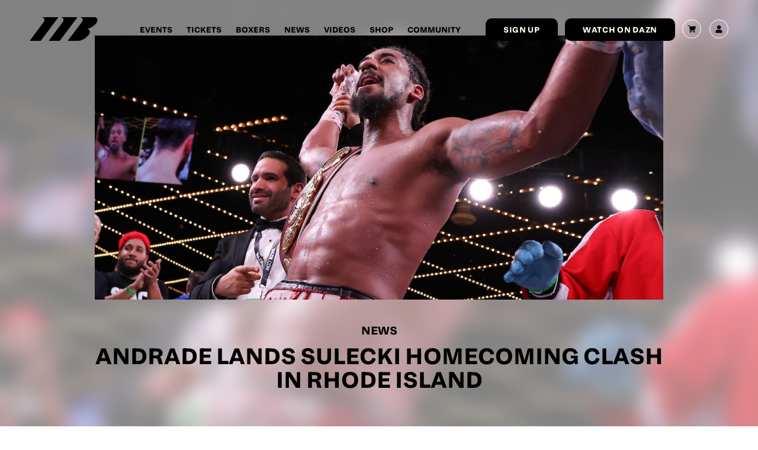

--- FILE ---
content_type: text/html; charset=UTF-8
request_url: https://www.matchroomboxing.com/news/andrade-lands-sulecki-homecoming-clash-in-rhode-island/
body_size: 16747
content:
<!doctype html>
<html lang="en-US">
  <head>
	<meta charset="utf-8">
<script type="text/javascript">
/* <![CDATA[ */
var gform;gform||(document.addEventListener("gform_main_scripts_loaded",function(){gform.scriptsLoaded=!0}),document.addEventListener("gform/theme/scripts_loaded",function(){gform.themeScriptsLoaded=!0}),window.addEventListener("DOMContentLoaded",function(){gform.domLoaded=!0}),gform={domLoaded:!1,scriptsLoaded:!1,themeScriptsLoaded:!1,isFormEditor:()=>"function"==typeof InitializeEditor,callIfLoaded:function(o){return!(!gform.domLoaded||!gform.scriptsLoaded||!gform.themeScriptsLoaded&&!gform.isFormEditor()||(gform.isFormEditor()&&console.warn("The use of gform.initializeOnLoaded() is deprecated in the form editor context and will be removed in Gravity Forms 3.1."),o(),0))},initializeOnLoaded:function(o){gform.callIfLoaded(o)||(document.addEventListener("gform_main_scripts_loaded",()=>{gform.scriptsLoaded=!0,gform.callIfLoaded(o)}),document.addEventListener("gform/theme/scripts_loaded",()=>{gform.themeScriptsLoaded=!0,gform.callIfLoaded(o)}),window.addEventListener("DOMContentLoaded",()=>{gform.domLoaded=!0,gform.callIfLoaded(o)}))},hooks:{action:{},filter:{}},addAction:function(o,r,e,t){gform.addHook("action",o,r,e,t)},addFilter:function(o,r,e,t){gform.addHook("filter",o,r,e,t)},doAction:function(o){gform.doHook("action",o,arguments)},applyFilters:function(o){return gform.doHook("filter",o,arguments)},removeAction:function(o,r){gform.removeHook("action",o,r)},removeFilter:function(o,r,e){gform.removeHook("filter",o,r,e)},addHook:function(o,r,e,t,n){null==gform.hooks[o][r]&&(gform.hooks[o][r]=[]);var d=gform.hooks[o][r];null==n&&(n=r+"_"+d.length),gform.hooks[o][r].push({tag:n,callable:e,priority:t=null==t?10:t})},doHook:function(r,o,e){var t;if(e=Array.prototype.slice.call(e,1),null!=gform.hooks[r][o]&&((o=gform.hooks[r][o]).sort(function(o,r){return o.priority-r.priority}),o.forEach(function(o){"function"!=typeof(t=o.callable)&&(t=window[t]),"action"==r?t.apply(null,e):e[0]=t.apply(null,e)})),"filter"==r)return e[0]},removeHook:function(o,r,t,n){var e;null!=gform.hooks[o][r]&&(e=(e=gform.hooks[o][r]).filter(function(o,r,e){return!!(null!=n&&n!=o.tag||null!=t&&t!=o.priority)}),gform.hooks[o][r]=e)}});
/* ]]> */
</script>

	<meta http-equiv="x-ua-compatible" content="ie=edge">
	<meta name="viewport" content="width=device-width, initial-scale=1, shrink-to-fit=no">
	<!-- Google Tag Manager -->
	<script>
		(function(w, d, s, l, i) {
			w[l] = w[l] || [];
			w[l].push({
				'gtm.start': new Date().getTime(),
				event: 'gtm.js'
			});
			var f = d.getElementsByTagName(s)[0],
				j = d.createElement(s),
				dl = l != 'dataLayer' ? '&l=' + l : '';
			j.async = true;
			j.src =
				'https://www.googletagmanager.com/gtm.js?id=' + i + dl;
			f.parentNode.insertBefore(j, f);
		})(window, document, 'script', 'dataLayer', 'GTM-NZ8WT6C');
	</script>
	<!-- End Google Tag Manager -->
	<meta name='robots' content='index, follow, max-image-preview:large, max-snippet:-1, max-video-preview:-1' />
	<style>img:is([sizes="auto" i], [sizes^="auto," i]) { contain-intrinsic-size: 3000px 1500px }</style>
	
	<!-- This site is optimized with the Yoast SEO plugin v26.7 - https://yoast.com/wordpress/plugins/seo/ -->
	<title>Andrade Lands Sulecki Homecoming Clash In Rhode Island - Matchroom Boxing</title>
	<link rel="canonical" href="https://www.matchroomboxing.com/news/andrade-lands-sulecki-homecoming-clash-in-rhode-island/" />
	<meta property="og:locale" content="en_US" />
	<meta property="og:type" content="article" />
	<meta property="og:title" content="Andrade Lands Sulecki Homecoming Clash In Rhode Island - Matchroom Boxing" />
	<meta property="og:description" content="Demetrius Andrade will defend his WBO World Middleweight title against Maciej Sulecki on Saturday June 29 at the Dunkin Donuts Center in Rhode Island, Providence live on DAZN in the US and on Sky Sports in the UK. Andrade (27-0 17 KOs) defends his title for the second time in his first ever hometown show [&hellip;]" />
	<meta property="og:url" content="https://www.matchroomboxing.com/news/andrade-lands-sulecki-homecoming-clash-in-rhode-island/" />
	<meta property="og:site_name" content="Matchroom Boxing" />
	<meta property="og:image" content="https://www.matchroomboxing.com/app/uploads/2025/07/Social-Sharing-Image-Option-1.jpg.png" />
	<meta property="og:image:width" content="1195" />
	<meta property="og:image:height" content="628" />
	<meta property="og:image:type" content="image/png" />
	<meta name="twitter:card" content="summary_large_image" />
	<meta name="twitter:label1" content="Est. reading time" />
	<meta name="twitter:data1" content="3 minutes" />
	<script type="application/ld+json" class="yoast-schema-graph">{"@context":"https://schema.org","@graph":[{"@type":"WebPage","@id":"https://www.matchroomboxing.com/news/andrade-lands-sulecki-homecoming-clash-in-rhode-island/","url":"https://www.matchroomboxing.com/news/andrade-lands-sulecki-homecoming-clash-in-rhode-island/","name":"Andrade Lands Sulecki Homecoming Clash In Rhode Island - Matchroom Boxing","isPartOf":{"@id":"https://www.matchroomboxing.com/#website"},"datePublished":"2019-05-05T15:32:12+00:00","inLanguage":"en-US","potentialAction":[{"@type":"ReadAction","target":["https://www.matchroomboxing.com/news/andrade-lands-sulecki-homecoming-clash-in-rhode-island/"]}]},{"@type":"WebSite","@id":"https://www.matchroomboxing.com/#website","url":"https://www.matchroomboxing.com/","name":"Matchroom Boxing","description":"Just another WordPress site","potentialAction":[{"@type":"SearchAction","target":{"@type":"EntryPoint","urlTemplate":"https://www.matchroomboxing.com/search/{search_term_string}"},"query-input":{"@type":"PropertyValueSpecification","valueRequired":true,"valueName":"search_term_string"}}],"inLanguage":"en-US"}]}</script>
	<!-- / Yoast SEO plugin. -->


<style id='safe-svg-svg-icon-style-inline-css' type='text/css'>
.safe-svg-cover{text-align:center}.safe-svg-cover .safe-svg-inside{display:inline-block;max-width:100%}.safe-svg-cover svg{fill:currentColor;height:100%;max-height:100%;max-width:100%;width:100%}

</style>
<style id='global-styles-inline-css' type='text/css'>
:root{--wp--preset--aspect-ratio--square: 1;--wp--preset--aspect-ratio--4-3: 4/3;--wp--preset--aspect-ratio--3-4: 3/4;--wp--preset--aspect-ratio--3-2: 3/2;--wp--preset--aspect-ratio--2-3: 2/3;--wp--preset--aspect-ratio--16-9: 16/9;--wp--preset--aspect-ratio--9-16: 9/16;--wp--preset--color--black: #000000;--wp--preset--color--cyan-bluish-gray: #abb8c3;--wp--preset--color--white: #ffffff;--wp--preset--color--pale-pink: #f78da7;--wp--preset--color--vivid-red: #cf2e2e;--wp--preset--color--luminous-vivid-orange: #ff6900;--wp--preset--color--luminous-vivid-amber: #fcb900;--wp--preset--color--light-green-cyan: #7bdcb5;--wp--preset--color--vivid-green-cyan: #00d084;--wp--preset--color--pale-cyan-blue: #8ed1fc;--wp--preset--color--vivid-cyan-blue: #0693e3;--wp--preset--color--vivid-purple: #9b51e0;--wp--preset--gradient--vivid-cyan-blue-to-vivid-purple: linear-gradient(135deg,rgba(6,147,227,1) 0%,rgb(155,81,224) 100%);--wp--preset--gradient--light-green-cyan-to-vivid-green-cyan: linear-gradient(135deg,rgb(122,220,180) 0%,rgb(0,208,130) 100%);--wp--preset--gradient--luminous-vivid-amber-to-luminous-vivid-orange: linear-gradient(135deg,rgba(252,185,0,1) 0%,rgba(255,105,0,1) 100%);--wp--preset--gradient--luminous-vivid-orange-to-vivid-red: linear-gradient(135deg,rgba(255,105,0,1) 0%,rgb(207,46,46) 100%);--wp--preset--gradient--very-light-gray-to-cyan-bluish-gray: linear-gradient(135deg,rgb(238,238,238) 0%,rgb(169,184,195) 100%);--wp--preset--gradient--cool-to-warm-spectrum: linear-gradient(135deg,rgb(74,234,220) 0%,rgb(151,120,209) 20%,rgb(207,42,186) 40%,rgb(238,44,130) 60%,rgb(251,105,98) 80%,rgb(254,248,76) 100%);--wp--preset--gradient--blush-light-purple: linear-gradient(135deg,rgb(255,206,236) 0%,rgb(152,150,240) 100%);--wp--preset--gradient--blush-bordeaux: linear-gradient(135deg,rgb(254,205,165) 0%,rgb(254,45,45) 50%,rgb(107,0,62) 100%);--wp--preset--gradient--luminous-dusk: linear-gradient(135deg,rgb(255,203,112) 0%,rgb(199,81,192) 50%,rgb(65,88,208) 100%);--wp--preset--gradient--pale-ocean: linear-gradient(135deg,rgb(255,245,203) 0%,rgb(182,227,212) 50%,rgb(51,167,181) 100%);--wp--preset--gradient--electric-grass: linear-gradient(135deg,rgb(202,248,128) 0%,rgb(113,206,126) 100%);--wp--preset--gradient--midnight: linear-gradient(135deg,rgb(2,3,129) 0%,rgb(40,116,252) 100%);--wp--preset--font-size--small: 13px;--wp--preset--font-size--medium: 20px;--wp--preset--font-size--large: 36px;--wp--preset--font-size--x-large: 42px;--wp--preset--spacing--20: 0.44rem;--wp--preset--spacing--30: 0.67rem;--wp--preset--spacing--40: 1rem;--wp--preset--spacing--50: 1.5rem;--wp--preset--spacing--60: 2.25rem;--wp--preset--spacing--70: 3.38rem;--wp--preset--spacing--80: 5.06rem;--wp--preset--shadow--natural: 6px 6px 9px rgba(0, 0, 0, 0.2);--wp--preset--shadow--deep: 12px 12px 50px rgba(0, 0, 0, 0.4);--wp--preset--shadow--sharp: 6px 6px 0px rgba(0, 0, 0, 0.2);--wp--preset--shadow--outlined: 6px 6px 0px -3px rgba(255, 255, 255, 1), 6px 6px rgba(0, 0, 0, 1);--wp--preset--shadow--crisp: 6px 6px 0px rgba(0, 0, 0, 1);}:where(body) { margin: 0; }.wp-site-blocks > .alignleft { float: left; margin-right: 2em; }.wp-site-blocks > .alignright { float: right; margin-left: 2em; }.wp-site-blocks > .aligncenter { justify-content: center; margin-left: auto; margin-right: auto; }:where(.is-layout-flex){gap: 0.5em;}:where(.is-layout-grid){gap: 0.5em;}.is-layout-flow > .alignleft{float: left;margin-inline-start: 0;margin-inline-end: 2em;}.is-layout-flow > .alignright{float: right;margin-inline-start: 2em;margin-inline-end: 0;}.is-layout-flow > .aligncenter{margin-left: auto !important;margin-right: auto !important;}.is-layout-constrained > .alignleft{float: left;margin-inline-start: 0;margin-inline-end: 2em;}.is-layout-constrained > .alignright{float: right;margin-inline-start: 2em;margin-inline-end: 0;}.is-layout-constrained > .aligncenter{margin-left: auto !important;margin-right: auto !important;}.is-layout-constrained > :where(:not(.alignleft):not(.alignright):not(.alignfull)){margin-left: auto !important;margin-right: auto !important;}body .is-layout-flex{display: flex;}.is-layout-flex{flex-wrap: wrap;align-items: center;}.is-layout-flex > :is(*, div){margin: 0;}body .is-layout-grid{display: grid;}.is-layout-grid > :is(*, div){margin: 0;}body{padding-top: 0px;padding-right: 0px;padding-bottom: 0px;padding-left: 0px;}a:where(:not(.wp-element-button)){text-decoration: underline;}:root :where(.wp-element-button, .wp-block-button__link){background-color: #32373c;border-width: 0;color: #fff;font-family: inherit;font-size: inherit;line-height: inherit;padding: calc(0.667em + 2px) calc(1.333em + 2px);text-decoration: none;}.has-black-color{color: var(--wp--preset--color--black) !important;}.has-cyan-bluish-gray-color{color: var(--wp--preset--color--cyan-bluish-gray) !important;}.has-white-color{color: var(--wp--preset--color--white) !important;}.has-pale-pink-color{color: var(--wp--preset--color--pale-pink) !important;}.has-vivid-red-color{color: var(--wp--preset--color--vivid-red) !important;}.has-luminous-vivid-orange-color{color: var(--wp--preset--color--luminous-vivid-orange) !important;}.has-luminous-vivid-amber-color{color: var(--wp--preset--color--luminous-vivid-amber) !important;}.has-light-green-cyan-color{color: var(--wp--preset--color--light-green-cyan) !important;}.has-vivid-green-cyan-color{color: var(--wp--preset--color--vivid-green-cyan) !important;}.has-pale-cyan-blue-color{color: var(--wp--preset--color--pale-cyan-blue) !important;}.has-vivid-cyan-blue-color{color: var(--wp--preset--color--vivid-cyan-blue) !important;}.has-vivid-purple-color{color: var(--wp--preset--color--vivid-purple) !important;}.has-black-background-color{background-color: var(--wp--preset--color--black) !important;}.has-cyan-bluish-gray-background-color{background-color: var(--wp--preset--color--cyan-bluish-gray) !important;}.has-white-background-color{background-color: var(--wp--preset--color--white) !important;}.has-pale-pink-background-color{background-color: var(--wp--preset--color--pale-pink) !important;}.has-vivid-red-background-color{background-color: var(--wp--preset--color--vivid-red) !important;}.has-luminous-vivid-orange-background-color{background-color: var(--wp--preset--color--luminous-vivid-orange) !important;}.has-luminous-vivid-amber-background-color{background-color: var(--wp--preset--color--luminous-vivid-amber) !important;}.has-light-green-cyan-background-color{background-color: var(--wp--preset--color--light-green-cyan) !important;}.has-vivid-green-cyan-background-color{background-color: var(--wp--preset--color--vivid-green-cyan) !important;}.has-pale-cyan-blue-background-color{background-color: var(--wp--preset--color--pale-cyan-blue) !important;}.has-vivid-cyan-blue-background-color{background-color: var(--wp--preset--color--vivid-cyan-blue) !important;}.has-vivid-purple-background-color{background-color: var(--wp--preset--color--vivid-purple) !important;}.has-black-border-color{border-color: var(--wp--preset--color--black) !important;}.has-cyan-bluish-gray-border-color{border-color: var(--wp--preset--color--cyan-bluish-gray) !important;}.has-white-border-color{border-color: var(--wp--preset--color--white) !important;}.has-pale-pink-border-color{border-color: var(--wp--preset--color--pale-pink) !important;}.has-vivid-red-border-color{border-color: var(--wp--preset--color--vivid-red) !important;}.has-luminous-vivid-orange-border-color{border-color: var(--wp--preset--color--luminous-vivid-orange) !important;}.has-luminous-vivid-amber-border-color{border-color: var(--wp--preset--color--luminous-vivid-amber) !important;}.has-light-green-cyan-border-color{border-color: var(--wp--preset--color--light-green-cyan) !important;}.has-vivid-green-cyan-border-color{border-color: var(--wp--preset--color--vivid-green-cyan) !important;}.has-pale-cyan-blue-border-color{border-color: var(--wp--preset--color--pale-cyan-blue) !important;}.has-vivid-cyan-blue-border-color{border-color: var(--wp--preset--color--vivid-cyan-blue) !important;}.has-vivid-purple-border-color{border-color: var(--wp--preset--color--vivid-purple) !important;}.has-vivid-cyan-blue-to-vivid-purple-gradient-background{background: var(--wp--preset--gradient--vivid-cyan-blue-to-vivid-purple) !important;}.has-light-green-cyan-to-vivid-green-cyan-gradient-background{background: var(--wp--preset--gradient--light-green-cyan-to-vivid-green-cyan) !important;}.has-luminous-vivid-amber-to-luminous-vivid-orange-gradient-background{background: var(--wp--preset--gradient--luminous-vivid-amber-to-luminous-vivid-orange) !important;}.has-luminous-vivid-orange-to-vivid-red-gradient-background{background: var(--wp--preset--gradient--luminous-vivid-orange-to-vivid-red) !important;}.has-very-light-gray-to-cyan-bluish-gray-gradient-background{background: var(--wp--preset--gradient--very-light-gray-to-cyan-bluish-gray) !important;}.has-cool-to-warm-spectrum-gradient-background{background: var(--wp--preset--gradient--cool-to-warm-spectrum) !important;}.has-blush-light-purple-gradient-background{background: var(--wp--preset--gradient--blush-light-purple) !important;}.has-blush-bordeaux-gradient-background{background: var(--wp--preset--gradient--blush-bordeaux) !important;}.has-luminous-dusk-gradient-background{background: var(--wp--preset--gradient--luminous-dusk) !important;}.has-pale-ocean-gradient-background{background: var(--wp--preset--gradient--pale-ocean) !important;}.has-electric-grass-gradient-background{background: var(--wp--preset--gradient--electric-grass) !important;}.has-midnight-gradient-background{background: var(--wp--preset--gradient--midnight) !important;}.has-small-font-size{font-size: var(--wp--preset--font-size--small) !important;}.has-medium-font-size{font-size: var(--wp--preset--font-size--medium) !important;}.has-large-font-size{font-size: var(--wp--preset--font-size--large) !important;}.has-x-large-font-size{font-size: var(--wp--preset--font-size--x-large) !important;}
:where(.wp-block-post-template.is-layout-flex){gap: 1.25em;}:where(.wp-block-post-template.is-layout-grid){gap: 1.25em;}
:where(.wp-block-columns.is-layout-flex){gap: 2em;}:where(.wp-block-columns.is-layout-grid){gap: 2em;}
:root :where(.wp-block-pullquote){font-size: 1.5em;line-height: 1.6;}
</style>
<link rel="stylesheet" href="https://www.matchroomboxing.com/app/plugins/woocommerce/assets/css/woocommerce-layout.css">
<link rel="stylesheet" href="https://www.matchroomboxing.com/app/plugins/woocommerce/assets/css/woocommerce-smallscreen.css" media="only screen and (max-width: 768px)">
<link rel="stylesheet" href="https://www.matchroomboxing.com/app/plugins/woocommerce/assets/css/woocommerce.css">
<style id='woocommerce-inline-inline-css' type='text/css'>
.woocommerce form .form-row .required { visibility: visible; }
</style>
<link rel="stylesheet" href="https://www.matchroomboxing.com/app/plugins/woocommerce-gateway-sagepay-form/assets/css/checkout.css">
<link rel="stylesheet" href="https://www.matchroomboxing.com/app/themes/matchroom/dist/styles/main_484dd4fa.css">
<script type="text/javascript" src="https://code.jquery.com/jquery-3.1.1.min.js" id="jquery-js"></script>
<script type="text/javascript" src="https://www.matchroomboxing.com/app/plugins/woocommerce/assets/js/jquery-blockui/jquery.blockUI.min.js" id="wc-jquery-blockui-js" defer="defer" data-wp-strategy="defer"></script>
<script type="text/javascript" id="wc-add-to-cart-js-extra">
/* <![CDATA[ */
var wc_add_to_cart_params = {"ajax_url":"\/wp\/wp-admin\/admin-ajax.php","wc_ajax_url":"\/?wc-ajax=%%endpoint%%","i18n_view_cart":"View cart","cart_url":"https:\/\/www.matchroomboxing.com\/cart\/","is_cart":"","cart_redirect_after_add":"yes"};
/* ]]> */
</script>
<script type="text/javascript" src="https://www.matchroomboxing.com/app/plugins/woocommerce/assets/js/frontend/add-to-cart.min.js" id="wc-add-to-cart-js" defer="defer" data-wp-strategy="defer"></script>
<script type="text/javascript" src="https://www.matchroomboxing.com/app/plugins/woocommerce/assets/js/js-cookie/js.cookie.min.js" id="wc-js-cookie-js" defer="defer" data-wp-strategy="defer"></script>
<script type="text/javascript" id="woocommerce-js-extra">
/* <![CDATA[ */
var woocommerce_params = {"ajax_url":"\/wp\/wp-admin\/admin-ajax.php","wc_ajax_url":"\/?wc-ajax=%%endpoint%%","i18n_password_show":"Show password","i18n_password_hide":"Hide password"};
/* ]]> */
</script>
<script type="text/javascript" src="https://www.matchroomboxing.com/app/plugins/woocommerce/assets/js/frontend/woocommerce.min.js" id="woocommerce-js" defer="defer" data-wp-strategy="defer"></script>
<!-- Meta Pixel Code -->
<script>
!function(f,b,e,v,n,t,s)
{if(f.fbq)return;n=f.fbq=function(){n.callMethod?
n.callMethod.apply(n,arguments):n.queue.push(arguments)};
if(!f._fbq)f._fbq=n;n.push=n;n.loaded=!0;n.version='2.0';
n.queue=[];t=b.createElement(e);t.async=!0;
t.src=v;s=b.getElementsByTagName(e)[0];
s.parentNode.insertBefore(t,s)}(window, document,'script',
'https://connect.facebook.net/en_US/fbevents.js');
fbq('init', '2780278675496878');
fbq('track', 'PageView');
</script>
<noscript><img height="1" width="1" style="display:none"
src="https://www.facebook.com/tr?id=2780278675496878&ev=PageView&noscript=1"
/></noscript>
<!-- End Meta Pixel Code -->	<noscript><style>.woocommerce-product-gallery{ opacity: 1 !important; }</style></noscript>
	<script>(()=>{var o=[],i={};["on","off","toggle","show"].forEach((l=>{i[l]=function(){o.push([l,arguments])}})),window.Boxzilla=i,window.boxzilla_queue=o})();</script><link rel="icon" href="https://www.matchroomboxing.com/app/uploads/2025/07/Favicon.svg" sizes="32x32" />
<link rel="icon" href="https://www.matchroomboxing.com/app/uploads/2025/07/Favicon.svg" sizes="192x192" />
<link rel="apple-touch-icon" href="https://www.matchroomboxing.com/app/uploads/2025/07/Favicon.svg" />
<meta name="msapplication-TileImage" content="https://www.matchroomboxing.com/app/uploads/2025/07/Favicon.svg" />
		<style type="text/css" id="wp-custom-css">
			.woocommerce-variation-availability {   display: none;
}

@media only screen and (max-width: 768px) {
	.wpgis-slider-nav {
/* 		display: none; */
	}
	
	.woocommerce-product-gallery__image {
/* 		pointer-events: none; */
	}
}

@media (max-width: 850px) {
  .woocommerce-checkout .col2-set {
    width: 100% !important;
  }
}


@media only screen and (max-width: 768px) {
	body.logged-in .wpgis-slider-nav .slick-track {
    display: flex;
    transform: none !important;
    height: 100px !important;
	}
	
	.body.logged-in .wpgis-slider-nav .slick-list {
		height: 100px !important;
	}
}

.product.product-type-subscription .single_add_to_cart_button {
	margin-bottom: 20px;
}

@media only screen and (max-width: 500px) {
	.single-product .product form.cart {
    width: 100%;
    margin-bottom: 3em;
    display: flex;
	}
}

.home .mail-list-sign-up .background-image img {
	opacity: 1;
}

.mail-list-sign-up a {
    display: inline-block;
}

.woocommerce-NoticeGroup-checkout {
  display: block;
}

@media (max-width: 1920px) {
  .footer-legal p {
    font-size: 12px;
  }
}
/* Out of stock message styling */
.woocommerce div.product p.stock.out-of-stock,
.woocommerce div.product .stock.out-of-stock,
.woocommerce div.product .woocommerce-variation-availability .stock.out-of-stock {
  color: #ffffff !important;
  font-weight: 700 !important;
  text-transform: uppercase;
  letter-spacing: 0.06em;
  font-size: 14px;
  padding-bottom: 6px;
  border-bottom: 2px solid #ff0068;
  display: inline-block;
}		</style>
			<link href="https://use.typekit.net/cfk2stv.css" rel="stylesheet">
	<link href="https://use.typekit.net/zfe5wpp.css" rel="stylesheet">

</head>
  <body class="wp-singular news-template-default single single-news postid-3483 wp-theme-matchroomresources theme-matchroom/resources woocommerce-no-js andrade-lands-sulecki-homecoming-clash-in-rhode-island app-data index-data singular-data single-data single-news-data single-news-andrade-lands-sulecki-homecoming-clash-in-rhode-island-data">
        <!-- Google Tag Manager (noscript) -->
    <noscript><iframe src="https://www.googletagmanager.com/ns.html?id=GTM-NZ8WT6C"
    height="0" width="0" style="display:none;visibility:hidden"></iframe></noscript>
    <!-- End Google Tag Manager (noscript) -->
    <header class="banner">

	<div class="container">

		<a class="brand" href="https://www.matchroomboxing.com/">
			<svg xmlns="http://www.w3.org/2000/svg" width="358" height="124" viewBox="0 0 358 124" fill="none" class="">
<g clip-path="url(#clip0_220_5114)">
<path d="M151.861 0.0337048L63.1835 0C75.7807 0 82.8982 14.2066 75.249 24.0231L0.309082 123.958H0.377685L0.351959 124H58.287L151.861 0.0337048Z" fill="#FFFFF0"/>
<path d="M251.807 0.0337048L163.129 0C175.726 0 182.844 14.2066 175.195 24.0231L100.255 123.958H100.323L100.298 124H158.233L251.807 0.0337048Z" fill="#FFFFF0"/>
<path d="M342.294 0.0284524C342.199 0.0200262 342.114 0.0116 342.028 0.0200262C341.925 0.0116 341.814 0.0116 341.702 0.0116C341.599 0.00317383 341.505 0.00317383 341.393 0.00317383H263.504C266.651 0.00317383 269.472 0.871073 271.779 2.30353C279.059 6.67673 281.795 16.6281 275.835 24.0263L200.475 124.003H255.117C273.074 124.003 297.736 110.083 310.325 92.9021C312.898 89.3715 314.767 85.9757 315.933 82.8159C316.045 82.5462 316.139 82.2766 316.225 82.007C316.679 80.5408 316.937 78.9567 316.937 77.3389C316.937 70.2946 312.22 64.3288 305.72 62.3486H305.711C304.674 62.1548 303.559 62.0285 302.384 61.961L302.564 61.7083L302.959 61.1605C303.13 61.1605 303.387 61.1605 303.542 61.0847C320.255 57.9839 339.961 45.6563 350.732 30.9358C352.85 28.054 354.488 25.2481 355.663 22.5938L355.697 22.5264C356.152 21.5995 356.537 20.6221 356.803 19.6025C356.812 19.5857 356.812 19.5604 356.82 19.5351C357.146 18.288 357.326 16.9735 357.326 15.6254C357.326 7.28341 350.689 0.475041 342.32 0.0284524H342.294Z" fill="#FFFFF0"/>
</g>
<defs>
<clipPath id="clip0_220_5114">
<rect width="357" height="124" fill="white" transform="translate(0.309082)"/>
</clipPath>
</defs>
</svg>
		</a>

		<nav class="nav-primary">
							<ul id="menu-main-navigation" class="nav"><li class="menu-item menu-events"><a href="https://www.matchroomboxing.com/events/">Events</a></li>
<li class="menu-item menu-tickets"><a href="https://www.matchroomboxing.com/tickets/">Tickets</a></li>
<li class="menu-item menu-boxers"><a href="https://www.matchroomboxing.com/boxers-2/">Boxers</a></li>
<li class="menu-item menu-news"><a href="https://www.matchroomboxing.com/news/">News</a></li>
<li class="menu-item menu-videos"><a href="https://www.matchroomboxing.com/videos/">Videos</a></li>
<li class="menu-item menu-shop"><a href="https://www.matchroomboxing.com/shop/">Shop</a></li>
<li class="menu-item menu-community"><a href="https://www.matchroomboxing.com/community/">Community</a></li>
</ul>
					</nav>
		<div class="nav-button-wrap">
			<button class="button button--narrow button--white" data-el="open-newsletter">
	<span>Sign up</span>
</button>
			<a class="button button--white button--narrow" href="http://www.dazn.com" target="_self">
	<span>Watch on DAZN</span>
</a>
		</div>
		<div class="wrap-nav-contact">
			
			<a class="nav-contact " href="https://www.matchroomboxing.com/cart">
				<svg xmlns="http://www.w3.org/2000/svg" xmlns:xlink="http://www.w3.org/1999/xlink" version="1.1" id="Layer_1" x="0px" y="0px" viewBox="0 0 512 512" style="enable-background:new 0 0 512 512;" xml:space="preserve" class="">
<style type="text/css">
	.st0{fill:#FFFFFF;}
</style>
<path class="st0" d="M166,331h271c6.7,0,12.6-4.4,14.4-10.9l60-210c1.3-4.5,0.4-9.4-2.4-13.2c-2.8-3.8-7.3-6-12-6H131.4l-10.7-48.3  C119.1,35.9,113,31,106,31H15C6.7,31,0,37.7,0,46c0,8.3,6.7,15,15,15h79l54.2,243.7c-15.9,6.9-27.1,22.8-27.1,41.3  c0,24.8,20.2,45,45,45h271c8.3,0,15-6.7,15-15c0-8.3-6.7-15-15-15H166c-8.3,0-15-6.7-15-15S157.7,331,166,331z"/>
<path class="st0" d="M151,436c0,24.8,20.2,45,45,45c24.8,0,45-20.2,45-45c0-24.8-20.2-45-45-45C171.2,391,151,411.2,151,436z"/>
<path class="st0" d="M362,436c0,24.8,20.2,45,45,45c24.8,0,45-20.2,45-45c0-24.8-20.2-45-45-45C382.2,391,362,411.2,362,436z"/>
</svg>
			</a>
			<a class="nav-login " href="https://www.matchroomboxing.com/my-account">
				<svg xmlns="http://www.w3.org/2000/svg" width="10.961" height="14.674" viewBox="0 0 10.961 14.674" class="">
  <g id="Group_205" data-name="Group 205" transform="translate(0)">
    <circle id="Ellipse_2" data-name="Ellipse 2" cx="3.269" cy="3.269" r="3.269" transform="translate(0.867 4.623) rotate(-45)" fill="#fff"/>
    <path id="Path_138" data-name="Path 138" d="M282.358,333.628a2.805,2.805,0,0,0-2.8-2.621h-5.35a2.805,2.805,0,0,0-2.8,2.621.9.9,0,0,0-.007.107v.077h0v1.928a.878.878,0,0,0,.878.878h9.205a.878.878,0,0,0,.878-.878v-1.928h0v-.077A.9.9,0,0,0,282.358,333.628Z" transform="translate(-271.404 -321.945)" fill="#fff"/>
  </g>
</svg>
			</a>
		</div>
	</div>

	<button class="scroll-top-button">
		<svg xmlns="http://www.w3.org/2000/svg" width="18.487" height="16.958" viewBox="0 0 18.487 16.958" class="">
  <g id="Group_74" data-name="Group 74" transform="translate(18.487 16.25) rotate(180)">
    <line id="Line_4" data-name="Line 4" x2="11.325" transform="translate(9.772 0) rotate(45)" fill="none" stroke="#ff0068" stroke-width="2"/>
    <line id="Line_5" data-name="Line 5" x2="11.325" transform="translate(17.78 7.535) rotate(135)" fill="none" stroke="#ff0068" stroke-width="2"/>
    <line id="Line_6" data-name="Line 6" x1="17.535" transform="translate(0 7.863)" fill="none" stroke="#ff0068" stroke-width="2"/>
  </g>
</svg>
		<p>Back to top</p>
	</button>

</header>

<div class="burger-container">

	<div class="burger">
		<div class="top"></div>
		<div class="mid"></div>
		<div class="bot"></div>
	</div>
</div>

<div class="container-fixed-nav-mobile load-hide">
	<a class="brand" href="https://www.matchroomboxing.com/">
		<svg xmlns="http://www.w3.org/2000/svg" width="358" height="124" viewBox="0 0 358 124" fill="none" class="">
<g clip-path="url(#clip0_220_5114)">
<path d="M151.861 0.0337048L63.1835 0C75.7807 0 82.8982 14.2066 75.249 24.0231L0.309082 123.958H0.377685L0.351959 124H58.287L151.861 0.0337048Z" fill="#FFFFF0"/>
<path d="M251.807 0.0337048L163.129 0C175.726 0 182.844 14.2066 175.195 24.0231L100.255 123.958H100.323L100.298 124H158.233L251.807 0.0337048Z" fill="#FFFFF0"/>
<path d="M342.294 0.0284524C342.199 0.0200262 342.114 0.0116 342.028 0.0200262C341.925 0.0116 341.814 0.0116 341.702 0.0116C341.599 0.00317383 341.505 0.00317383 341.393 0.00317383H263.504C266.651 0.00317383 269.472 0.871073 271.779 2.30353C279.059 6.67673 281.795 16.6281 275.835 24.0263L200.475 124.003H255.117C273.074 124.003 297.736 110.083 310.325 92.9021C312.898 89.3715 314.767 85.9757 315.933 82.8159C316.045 82.5462 316.139 82.2766 316.225 82.007C316.679 80.5408 316.937 78.9567 316.937 77.3389C316.937 70.2946 312.22 64.3288 305.72 62.3486H305.711C304.674 62.1548 303.559 62.0285 302.384 61.961L302.564 61.7083L302.959 61.1605C303.13 61.1605 303.387 61.1605 303.542 61.0847C320.255 57.9839 339.961 45.6563 350.732 30.9358C352.85 28.054 354.488 25.2481 355.663 22.5938L355.697 22.5264C356.152 21.5995 356.537 20.6221 356.803 19.6025C356.812 19.5857 356.812 19.5604 356.82 19.5351C357.146 18.288 357.326 16.9735 357.326 15.6254C357.326 7.28341 350.689 0.475041 342.32 0.0284524H342.294Z" fill="#FFFFF0"/>
</g>
<defs>
<clipPath id="clip0_220_5114">
<rect width="357" height="124" fill="white" transform="translate(0.309082)"/>
</clipPath>
</defs>
</svg>
	</a>
	<div class="burger-container">
		<div class="burger">
			<div class="top"></div>
			<div class="mid"></div>
			<div class="bot"></div>
		</div>
	</div>
</div>

<nav class="mobile-navigation">

	<a class="brand-mobile-nav" href="https://www.matchroomboxing.com/">
		<svg xmlns="http://www.w3.org/2000/svg" width="358" height="124" viewBox="0 0 358 124" fill="none" class="">
<g clip-path="url(#clip0_220_5114)">
<path d="M151.861 0.0337048L63.1835 0C75.7807 0 82.8982 14.2066 75.249 24.0231L0.309082 123.958H0.377685L0.351959 124H58.287L151.861 0.0337048Z" fill="#FFFFF0"/>
<path d="M251.807 0.0337048L163.129 0C175.726 0 182.844 14.2066 175.195 24.0231L100.255 123.958H100.323L100.298 124H158.233L251.807 0.0337048Z" fill="#FFFFF0"/>
<path d="M342.294 0.0284524C342.199 0.0200262 342.114 0.0116 342.028 0.0200262C341.925 0.0116 341.814 0.0116 341.702 0.0116C341.599 0.00317383 341.505 0.00317383 341.393 0.00317383H263.504C266.651 0.00317383 269.472 0.871073 271.779 2.30353C279.059 6.67673 281.795 16.6281 275.835 24.0263L200.475 124.003H255.117C273.074 124.003 297.736 110.083 310.325 92.9021C312.898 89.3715 314.767 85.9757 315.933 82.8159C316.045 82.5462 316.139 82.2766 316.225 82.007C316.679 80.5408 316.937 78.9567 316.937 77.3389C316.937 70.2946 312.22 64.3288 305.72 62.3486H305.711C304.674 62.1548 303.559 62.0285 302.384 61.961L302.564 61.7083L302.959 61.1605C303.13 61.1605 303.387 61.1605 303.542 61.0847C320.255 57.9839 339.961 45.6563 350.732 30.9358C352.85 28.054 354.488 25.2481 355.663 22.5938L355.697 22.5264C356.152 21.5995 356.537 20.6221 356.803 19.6025C356.812 19.5857 356.812 19.5604 356.82 19.5351C357.146 18.288 357.326 16.9735 357.326 15.6254C357.326 7.28341 350.689 0.475041 342.32 0.0284524H342.294Z" fill="#FFFFF0"/>
</g>
<defs>
<clipPath id="clip0_220_5114">
<rect width="357" height="124" fill="white" transform="translate(0.309082)"/>
</clipPath>
</defs>
</svg>
	</a>

			<ul id="menu-main-navigation-1" class="nav"><li class="menu-item menu-events"><a href="https://www.matchroomboxing.com/events/">Events</a></li>
<li class="menu-item menu-tickets"><a href="https://www.matchroomboxing.com/tickets/">Tickets</a></li>
<li class="menu-item menu-boxers"><a href="https://www.matchroomboxing.com/boxers-2/">Boxers</a></li>
<li class="menu-item menu-news"><a href="https://www.matchroomboxing.com/news/">News</a></li>
<li class="menu-item menu-videos"><a href="https://www.matchroomboxing.com/videos/">Videos</a></li>
<li class="menu-item menu-shop"><a href="https://www.matchroomboxing.com/shop/">Shop</a></li>
<li class="menu-item menu-community"><a href="https://www.matchroomboxing.com/community/">Community</a></li>
</ul>
	
	<div class="wrap-nav-contact-mobile">
		
		<a class="nav-contact " href="https://www.matchroomboxing.com/cart">
			<svg xmlns="http://www.w3.org/2000/svg" xmlns:xlink="http://www.w3.org/1999/xlink" version="1.1" id="Layer_1" x="0px" y="0px" viewBox="0 0 512 512" style="enable-background:new 0 0 512 512;" xml:space="preserve" class="">
<style type="text/css">
	.st0{fill:#FFFFFF;}
</style>
<path class="st0" d="M166,331h271c6.7,0,12.6-4.4,14.4-10.9l60-210c1.3-4.5,0.4-9.4-2.4-13.2c-2.8-3.8-7.3-6-12-6H131.4l-10.7-48.3  C119.1,35.9,113,31,106,31H15C6.7,31,0,37.7,0,46c0,8.3,6.7,15,15,15h79l54.2,243.7c-15.9,6.9-27.1,22.8-27.1,41.3  c0,24.8,20.2,45,45,45h271c8.3,0,15-6.7,15-15c0-8.3-6.7-15-15-15H166c-8.3,0-15-6.7-15-15S157.7,331,166,331z"/>
<path class="st0" d="M151,436c0,24.8,20.2,45,45,45c24.8,0,45-20.2,45-45c0-24.8-20.2-45-45-45C171.2,391,151,411.2,151,436z"/>
<path class="st0" d="M362,436c0,24.8,20.2,45,45,45c24.8,0,45-20.2,45-45c0-24.8-20.2-45-45-45C382.2,391,362,411.2,362,436z"/>
</svg>
		</a>
		<a class="nav-login " href="https://www.matchroomboxing.com/my-account">
			<svg xmlns="http://www.w3.org/2000/svg" width="10.961" height="14.674" viewBox="0 0 10.961 14.674" class="">
  <g id="Group_205" data-name="Group 205" transform="translate(0)">
    <circle id="Ellipse_2" data-name="Ellipse 2" cx="3.269" cy="3.269" r="3.269" transform="translate(0.867 4.623) rotate(-45)" fill="#fff"/>
    <path id="Path_138" data-name="Path 138" d="M282.358,333.628a2.805,2.805,0,0,0-2.8-2.621h-5.35a2.805,2.805,0,0,0-2.8,2.621.9.9,0,0,0-.007.107v.077h0v1.928a.878.878,0,0,0,.878.878h9.205a.878.878,0,0,0,.878-.878v-1.928h0v-.077A.9.9,0,0,0,282.358,333.628Z" transform="translate(-271.404 -321.945)" fill="#fff"/>
  </g>
</svg>
		</a>
	</div>

	<button class="button " data-el="open-newsletter">
	<span>Sign up</span>
</button>
</nav>
    <div class="wrap" role="document">
      <main class="main preload-transitions">
           
    <section class="single-news-hero">

  <div class="container">

    <div class="image">
      <img 
        alt=""
        sizes="100vw"
        src="https://www.matchroomboxing.com/app/uploads/2020/07/Andrade1.jpg" 
        srcset="https://www.matchroomboxing.com/app/uploads/2020/07/Andrade1.jpg 1200w, https://www.matchroomboxing.com/app/uploads/2020/07/Andrade1-600x400.jpg 600w, https://www.matchroomboxing.com/app/uploads/2020/07/Andrade1-500x333.jpg 500w, https://www.matchroomboxing.com/app/uploads/2020/07/Andrade1-768x512.jpg 768w, https://www.matchroomboxing.com/app/uploads/2020/07/Andrade1-30x20.jpg 30w, https://www.matchroomboxing.com/app/uploads/2020/07/Andrade1-400x267.jpg 400w, https://www.matchroomboxing.com/app/uploads/2020/07/Andrade1-1000x667.jpg 1000w" 
      >
    </div>

    <p class="categories">
              <span>News</span>
          </p>

    <h1>Andrade Lands Sulecki Homecoming Clash In Rhode Island</h1>

  </div>

  <div class="background">
    <div class="image">
      <img 
        alt=""
        sizes="100vw"
        src="https://www.matchroomboxing.com/app/uploads/2020/07/Andrade1.jpg" 
        srcset="https://www.matchroomboxing.com/app/uploads/2020/07/Andrade1.jpg 1200w, https://www.matchroomboxing.com/app/uploads/2020/07/Andrade1-600x400.jpg 600w, https://www.matchroomboxing.com/app/uploads/2020/07/Andrade1-500x333.jpg 500w, https://www.matchroomboxing.com/app/uploads/2020/07/Andrade1-768x512.jpg 768w, https://www.matchroomboxing.com/app/uploads/2020/07/Andrade1-30x20.jpg 30w, https://www.matchroomboxing.com/app/uploads/2020/07/Andrade1-400x267.jpg 400w, https://www.matchroomboxing.com/app/uploads/2020/07/Andrade1-1000x667.jpg 1000w" 
      >
    </div>
  </div>

</section>    <section class="news-intro">

  <div class="container">

    <p class="date">May 5 2019</p>

  </div>

</section>    <section class="page-builder">

    <div class="container">

      <div class="block text">

        <div class="text-container wordpress_content">

          <p>Demetrius Andrade will defend his WBO World Middleweight title against Maciej Sulecki on Saturday June 29 at the Dunkin Donuts Center in Rhode Island, Providence live on DAZN in the US and on Sky Sports in the UK.</p>
<p>Andrade (27-0 17 KOs) defends his title for the second time in his first ever hometown show having seen off the challenge of Artur Akavov with a final round stoppage in New York in January, having become a two-weight World ruler in October in Boston, landing the vacant strap with a wide points win over rugged South African Walter Kautondokwa.</p>
<p>Sulecki (28-1 11 KOs) enters the bout on the back of a thrilling encounter with Gabriel Rosado in Philadelphia in March, edging out the local favorite in a back-and-forth classic for the WBO International title. The Pole, ranked number three with the WBO, fights for a World title for the first time in his career, but has already served notice of his threat level having taken IBF king Daniel Jacobs the distance when they met in April 2018.</p>
<p>Andrade announced the fight at the T-Mobile Arena in Las Vegas as Jacobs and Canelo Alvarez meet in a unification blockbuster live on DAZN – and the 31 year old knows that dispatching Sulecki on his home turf is the last obstacle for an undisputed fight against tonight’s winner.</p>
<p>“After tonight, there will be one guy with three of the belts, and I’ve got the fourth,” said Andrade. “Both guys (Alvarez and Jacobs) have been very vocal about wanting to unify after this fight, so let&#8217;s make it happen.</p>
<p>“We all feel that we are the best in the division, and there is only one way to find that out. I wish both Canelo and Danny well tonight, but they better know I&#8217;m there watching with a purpose.</p>
<p>“Sulecki is one of the top guys in the division, and his only loss is to Danny, in a fight where he gave Danny problems. You can&#8217;t overlook this guy. He has earned this shot, and I am expecting him to bring it. That being said, I am the best 160-pounder in the sport, and I plan on showing every single aspect of that come June 29. This is my time.”</p>
<p>“Last Thursday I turned 30, so to fight for a World title is the best birthday gift for me,” said Sulecki. “I am in the most important moment of my career. I believe I can win and all the best is ahead of me. I think next five years can be the best in my boxing life so I must grasp it.”</p>
<p>“Demetrius is in the most golden position ever,” said promoter Eddie Hearn. “You are the final piece of the jigsaw puzzle for the undisputed title. So just keep winning. Sulecki will give him a chance to look good, in my opinion. He needs a fighter that comes to fight.</p>
<p>“Hopefully, we can fill up the Dunkin Donuts Center and make it a big deal, and he can start getting some credibility and profile and say, &#8216;I&#8217;m not just a B-side. I&#8217;m the link to the undisputed title.&#8217;”</p>
<p>An announcement on ticket sales will be made next week.</p>

        </div>

      </div>

    </div>

  </section>

       
        </main>
    </div>
        <footer class="page-footer">

	<div class="container">

		<div class="footer-logo-social">
			<div class="logo">
				<svg xmlns="http://www.w3.org/2000/svg" width="358" height="124" viewBox="0 0 358 124" fill="none" class="">
<g clip-path="url(#clip0_220_5114)">
<path d="M151.861 0.0337048L63.1835 0C75.7807 0 82.8982 14.2066 75.249 24.0231L0.309082 123.958H0.377685L0.351959 124H58.287L151.861 0.0337048Z" fill="#FFFFF0"/>
<path d="M251.807 0.0337048L163.129 0C175.726 0 182.844 14.2066 175.195 24.0231L100.255 123.958H100.323L100.298 124H158.233L251.807 0.0337048Z" fill="#FFFFF0"/>
<path d="M342.294 0.0284524C342.199 0.0200262 342.114 0.0116 342.028 0.0200262C341.925 0.0116 341.814 0.0116 341.702 0.0116C341.599 0.00317383 341.505 0.00317383 341.393 0.00317383H263.504C266.651 0.00317383 269.472 0.871073 271.779 2.30353C279.059 6.67673 281.795 16.6281 275.835 24.0263L200.475 124.003H255.117C273.074 124.003 297.736 110.083 310.325 92.9021C312.898 89.3715 314.767 85.9757 315.933 82.8159C316.045 82.5462 316.139 82.2766 316.225 82.007C316.679 80.5408 316.937 78.9567 316.937 77.3389C316.937 70.2946 312.22 64.3288 305.72 62.3486H305.711C304.674 62.1548 303.559 62.0285 302.384 61.961L302.564 61.7083L302.959 61.1605C303.13 61.1605 303.387 61.1605 303.542 61.0847C320.255 57.9839 339.961 45.6563 350.732 30.9358C352.85 28.054 354.488 25.2481 355.663 22.5938L355.697 22.5264C356.152 21.5995 356.537 20.6221 356.803 19.6025C356.812 19.5857 356.812 19.5604 356.82 19.5351C357.146 18.288 357.326 16.9735 357.326 15.6254C357.326 7.28341 350.689 0.475041 342.32 0.0284524H342.294Z" fill="#FFFFF0"/>
</g>
<defs>
<clipPath id="clip0_220_5114">
<rect width="357" height="124" fill="white" transform="translate(0.309082)"/>
</clipPath>
</defs>
</svg>
			</div>

			<div class="social">
				<a href="https://www.facebook.com/MatchroomBoxing/" target="_blank">
					<svg xmlns="http://www.w3.org/2000/svg" viewBox="0 0 8.96 18.72" class="">
  <path id="Path_41" data-name="Path 41" d="M7.09,3.14a2.78,2.78,0,0,0-.58.06.74.74,0,0,0-.65.73,2.19,2.19,0,0,0,0,.36v1.9H8.71L8.36,9.35H5.86l0,0h0v9.3h0c-.08,0-3.87,0-4.2,0h0v0h0V9.43h0l0,0H0V6.2H1.62s0-.06,0-.09v-2A5.62,5.62,0,0,1,2,2.1,3,3,0,0,1,3.76.32,4.71,4.71,0,0,1,5.1,0c.34,0,.69,0,1,0H9V3.14" style="fill: #fff"/>
</svg>
				</a>
				<a href="https://www.instagram.com/matchroomboxing/" target="_blank">
					<svg xmlns="http://www.w3.org/2000/svg" viewBox="0 0 15.51 15.51" class="">
  <path id="Path_38" data-name="Path 38" d="M0,9.6V5.88c0-.25,0-.51,0-.76s0-.79.08-1.18A4.65,4.65,0,0,1,.4,2.69a3.86,3.86,0,0,1,2-2.17A4.61,4.61,0,0,1,4.15.08C4.61,0,5.07,0,5.53,0H9.41l1,0a11.5,11.5,0,0,1,1.18.07,5.55,5.55,0,0,1,1.25.3A3.91,3.91,0,0,1,15,2.32a4.81,4.81,0,0,1,.5,1.94c0,.43,0,.87.05,1.31s0,.81,0,1.21V9.55c0,.33,0,.65,0,1s0,.69-.07,1a4.94,4.94,0,0,1-.33,1.31A3.88,3.88,0,0,1,13,15a5.19,5.19,0,0,1-1.86.42c-.54,0-1.07,0-1.61.05H6l-1.22,0a9.26,9.26,0,0,1-1.17-.11,4.67,4.67,0,0,1-1.36-.47,4,4,0,0,1-1.78-2,5.15,5.15,0,0,1-.37-1.73c0-.46,0-.92,0-1.38C0,9.72,0,9.66,0,9.6ZM7.76,1.4h0l-2.42,0c-.37,0-.74,0-1.11.05a3.56,3.56,0,0,0-1.06.25A2.53,2.53,0,0,0,1.77,3a3.85,3.85,0,0,0-.31,1.34c0,.47,0,1-.05,1.42,0,.24,0,.47,0,.71,0,1.22,0,2.45,0,3.67q0,.6.06,1.2a3.94,3.94,0,0,0,.19.84,2.51,2.51,0,0,0,1.56,1.6,4.15,4.15,0,0,0,1.26.25l1.54,0H9.54c.37,0,.73,0,1.09,0a5.86,5.86,0,0,0,1-.09,2.89,2.89,0,0,0,1-.33,2.54,2.54,0,0,0,1.18-1.38A3.8,3.8,0,0,0,14.06,11c0-.55,0-1.1,0-1.65,0-.21,0-.43,0-.64,0-1.12,0-2.24,0-3.36,0-.38,0-.77-.05-1.15a3.28,3.28,0,0,0-.18-.88,2.53,2.53,0,0,0-1.5-1.63A4.25,4.25,0,0,0,11,1.44L9.35,1.39Z" style="fill: #fff"/>
  <path id="Path_39" data-name="Path 39" d="M3.77,7.75a4,4,0,0,1,4-4h.07a4,4,0,0,1-.11,8h0A4,4,0,0,1,3.77,7.75Zm1.4,0A2.59,2.59,0,1,0,7.8,5.17,2.59,2.59,0,0,0,5.17,7.75v0Z" style="fill: #fff"/>
  <path id="Path_40" data-name="Path 40" d="M12.83,3.62a.93.93,0,0,1-.93.93h0A.92.92,0,0,1,11,3.62a.93.93,0,1,1,1.86,0Z" style="fill: #fff"/>
</svg>
				</a>
				<a href="https://twitter.com/MatchroomBoxing" target="_blank">
					<svg xmlns="http://www.w3.org/2000/svg" viewBox="0 0 19.07 15.51" class="">
  <path id="Path_37" data-name="Path 37" d="M12.75,0h.88a.16.16,0,0,0,.09,0c.18,0,.37.07.55.12a4.17,4.17,0,0,1,1.6.9.42.42,0,0,0,.3.12.73.73,0,0,0,.25,0A7.46,7.46,0,0,0,17.77.66a6.08,6.08,0,0,0,.68-.33.11.11,0,0,1,.08,0,2.47,2.47,0,0,1-.1.29,4.33,4.33,0,0,1-.39.7A3.43,3.43,0,0,1,17.4,2l-.11.1a1.39,1.39,0,0,1-.27.21l-.08,0s0,0,0,0a.17.17,0,0,0,.1,0l.8-.18A9.76,9.76,0,0,0,19,1.87h.09v0A.12.12,0,0,0,19,2c-.18.25-.37.49-.57.73l-.52.51-.48.43a.83.83,0,0,0-.3.64c0,.3,0,.6,0,.9a7.4,7.4,0,0,1-.12.93,12,12,0,0,1-.64,2.35A11.06,11.06,0,0,1,14.12,12c-.24.26-.49.52-.75.75a12.53,12.53,0,0,1-1,.79,10.62,10.62,0,0,1-1.53.88A9.46,9.46,0,0,1,9.44,15a10.45,10.45,0,0,1-2.13.43l-.68.07s0,0-.06,0H5.45s0,0-.09,0a2,2,0,0,1-.35,0l-.74-.1c-.3,0-.6-.09-.9-.16a16.08,16.08,0,0,1-1.53-.5A15.12,15.12,0,0,1,.43,14a3,3,0,0,1-.38-.23.08.08,0,0,1,0-.06,5.48,5.48,0,0,0,.57,0A8.06,8.06,0,0,0,2,13.71,8.55,8.55,0,0,0,4,13.18a6.45,6.45,0,0,0,1-.47l.72-.47.09-.07s0,0,0,0,0,0,0,0H5.58a1.87,1.87,0,0,1-.4,0A3.94,3.94,0,0,1,3,10.87a3.86,3.86,0,0,1-.58-.81c-.09-.18-.17-.37-.25-.55,0,0,0,0,0,0s0-.05,0,0l.41,0h.6a2.79,2.79,0,0,0,.58-.07,0,0,0,0,0,0,0s0,0,0,0A4.15,4.15,0,0,1,2.94,9a2.46,2.46,0,0,1-.45-.25A4,4,0,0,1,1,6.87,4.68,4.68,0,0,1,.75,5.54c0-.09,0-.1.08,0a3.8,3.8,0,0,0,1,.34c.16,0,.31.07.48.09h.17a.08.08,0,0,0,0,0,2.67,2.67,0,0,1-.56-.5,4,4,0,0,1-.76-1.19,4.48,4.48,0,0,1-.3-1.35A3.79,3.79,0,0,1,1,1.45c.08-.22.18-.43.27-.64s.05-.1.12,0h0c.29.33.58.64.89.94A1.31,1.31,0,0,0,2.53,2s0,0,0,0l.14.14a9.65,9.65,0,0,0,.81.62,10.81,10.81,0,0,0,1.64,1c.4.19.8.35,1.21.5a6.18,6.18,0,0,0,.73.23,17.41,17.41,0,0,0,1.78.31l.42,0c.07,0,.07,0,.06-.07a4.54,4.54,0,0,1-.06-.9A3.41,3.41,0,0,1,9.41,3a3.68,3.68,0,0,1,.87-1.67A3.87,3.87,0,0,1,11.5.41,3.64,3.64,0,0,1,12.6.05.25.25,0,0,0,12.75,0Z" style="fill: #fff"/>
</svg>
				</a>
				<a href="https://www.youtube.com/user/MatchroomBoxing" target="_blank">
					<svg xmlns="http://www.w3.org/2000/svg" viewBox="0 0 22.59 15.8" class="">
  <path id="Path_36" data-name="Path 36" d="M11.84,0c.89,0,2.3,0,3.72.08,1.13,0,2.26.12,3.39.21a5.94,5.94,0,0,1,1.18.2,2.75,2.75,0,0,1,2,2,10,10,0,0,1,.29,1.81,37.66,37.66,0,0,1,.17,4.11,31,31,0,0,1-.26,3.73,8,8,0,0,1-.22,1.19,2.71,2.71,0,0,1-2.09,2,11.13,11.13,0,0,1-1.52.22c-2.29.19-4.58.23-6.87.23-1.53,0-3.05,0-4.58-.07-1.12,0-2.24-.13-3.36-.2a6.43,6.43,0,0,1-1-.14A2.8,2.8,0,0,1,.42,13.14a14.52,14.52,0,0,1-.29-2.07C0,9.9,0,8.72,0,7.55A32.92,32.92,0,0,1,.22,4,10.22,10.22,0,0,1,.47,2.52,2.75,2.75,0,0,1,2.74.42,17.51,17.51,0,0,1,5.24.16C7.26,0,9.29,0,11.84,0ZM9.05,4.56v6.7c.17,0,5.65-3.2,5.83-3.35-.19-.16-5.67-3.31-5.83-3.35Z" style="fill: #fff"/>
</svg>
				</a>
			</div>
		</div>

		<div class="footer-nav-locations">
			<nav class="nav-footer">
									<ul id="menu-footer-navigation" class="nav"><li class="menu-item menu-home"><a href="https://www.matchroomboxing.com/">home</a></li>
<li class="menu-item menu-events"><a href="https://www.matchroomboxing.com/events/">Events</a></li>
<li class="menu-item menu-videos"><a href="https://www.matchroomboxing.com/videos/">Videos</a></li>
<li class="menu-item menu-shop"><a href="https://www.matchroomboxing.com/shop/">Shop</a></li>
<li class="menu-item menu-boxers"><a href="https://www.matchroomboxing.com/boxers-2/">Boxers</a></li>
</ul>
							</nav>

							<div class="location">
					<header>
						<p class="title">UK office</p>
						<img class="lazyload" data-src="https://www.matchroomboxing.com/app/uploads/2020/06/uk.svg" />
					</header>
					<p class="address">Matchroom Boxing,<br />
Mascalls, Mascalls Lane,<br />
Brentwood, Essex, CM14 5LJ.</p>
					<p class="contact">
						<a href="tel:+44 (0)1277 359 900">+44 (0)1277 359 900</a><br />
						<a href="mailto:boxing@matchroom.com">boxing@matchroom.com</a>
					</p>
				</div>
							<div class="location">
					<header>
						<p class="title">USA office</p>
						<img class="lazyload" data-src="https://www.matchroomboxing.com/app/uploads/2020/06/usa.svg" />
					</header>
					<p class="address">Matchroom Boxing USA LLC,<br />
470 Park Ave S, Fourteenth Floor, <br />
New York, NY, 10016.</p>
					<p class="contact">
						<a href="tel:"></a><br />
						<a href="mailto:boxing@matchroom.com">boxing@matchroom.com</a>
					</p>
				</div>
			
		</div>

		<div class="footer-logos-credit">

			<div class="logos">
									<img class="lazyload" data-src="https://www.matchroomboxing.com/app/uploads/2020/07/logo-dazn-1.svg" />
									<img class="lazyload" data-src="https://www.matchroomboxing.com/app/uploads/2021/02/BF1.svg" />
									<img class="lazyload" data-src="" />
									<img class="lazyload" data-src="https://www.matchroomboxing.com/app/uploads/2024/04/S0Xct101.svg" />
									<img class="lazyload" data-src="https://www.matchroomboxing.com/app/uploads/2024/08/Everlast.svg" />
							</div>

			<div class="credit">
				<a href="https://kota.co.uk" target="_blank">
					<span>Site by</span>
					<svg xmlns="http://www.w3.org/2000/svg" viewBox="0 0 33.31 33.31" class="">
  <path id="Path_53" data-name="Path 53" d="M23.93,27.51,22,21.34h0l-2,6.17H17.6l3.54-8.92h1.72l3.5,8.92Z" style="fill: #fff"/>
  <path id="Path_54" data-name="Path 54" d="M9.21,27.51V20.6H6.74v-2H13.9v2H11.43v6.91Z" style="fill: #fff"/>
  <path id="Path_55" data-name="Path 55" d="M22,5.64a4.49,4.49,0,0,0-3.7,1.81,4,4,0,0,0-.58,1,6.12,6.12,0,0,0-.33,1.9h0a4.5,4.5,0,0,0,4.51,4.48h.3a4.6,4.6,0,0,0,4.45-4.73A4.55,4.55,0,0,0,22,5.64Zm0,7.2a2.52,2.52,0,0,1-2.43-2.6v-.08a2.4,2.4,0,0,1,4.78-.39,2.06,2.06,0,0,1,0,.43A2.49,2.49,0,0,1,22,12.83Z" style="fill: #fff"/>
  <path id="Path_56" data-name="Path 56" d="M11.35,14.68,9,10.86h0v3.82H6.66V5.76H8.92v4H9l2.47-4h2.35L10.86,10.2l3.08,4.48Z" style="fill: #fff"/>
  <path id="Path_52" data-name="Path 52" d="M0,0V33.31H33.31V0ZM31.46,31.46H1.85V1.85H31.46Z" style="fill: #fff"/>
</svg>
				</a>
			</div>
		</div>

		<div class="footer-legal">
			<p>
				<span>&copy; 2026 Matchroom Boxing all rights reserved</span>
				<span class="spacer"> &nbsp&nbsp|&nbsp&nbsp </span>
				<a href="/privacy-policy">Privacy Policy</a>
				<span class="spacer"> &nbsp&nbsp|&nbsp&nbsp </span>
				<a href="/cookie-policy">Cookie Policy</a>
				<span class="spacer"> &nbsp&nbsp|&nbsp&nbsp </span>
				<a href="/terms-conditions">Terms & Conditions</a>
				<span class="spacer"> &nbsp&nbsp|&nbsp&nbsp </span>
				<a href="/modern-slavery-human-trafficking">Modern Slavery & Human Trafficking</a>
				<span class="spacer"> &nbsp&nbsp|&nbsp&nbsp </span>
				<a href="/code-of-conduct">Code of Conduct</a>
		</div>

	</div>

	<div class="credit mobile">
		<a href="https://kota.co.uk" target="_blank">
			<span>Site by</span>
			<svg xmlns="http://www.w3.org/2000/svg" viewBox="0 0 33.31 33.31" class="">
  <path id="Path_53" data-name="Path 53" d="M23.93,27.51,22,21.34h0l-2,6.17H17.6l3.54-8.92h1.72l3.5,8.92Z" style="fill: #fff"/>
  <path id="Path_54" data-name="Path 54" d="M9.21,27.51V20.6H6.74v-2H13.9v2H11.43v6.91Z" style="fill: #fff"/>
  <path id="Path_55" data-name="Path 55" d="M22,5.64a4.49,4.49,0,0,0-3.7,1.81,4,4,0,0,0-.58,1,6.12,6.12,0,0,0-.33,1.9h0a4.5,4.5,0,0,0,4.51,4.48h.3a4.6,4.6,0,0,0,4.45-4.73A4.55,4.55,0,0,0,22,5.64Zm0,7.2a2.52,2.52,0,0,1-2.43-2.6v-.08a2.4,2.4,0,0,1,4.78-.39,2.06,2.06,0,0,1,0,.43A2.49,2.49,0,0,1,22,12.83Z" style="fill: #fff"/>
  <path id="Path_56" data-name="Path 56" d="M11.35,14.68,9,10.86h0v3.82H6.66V5.76H8.92v4H9l2.47-4h2.35L10.86,10.2l3.08,4.48Z" style="fill: #fff"/>
  <path id="Path_52" data-name="Path 52" d="M0,0V33.31H33.31V0ZM31.46,31.46H1.85V1.85H31.46Z" style="fill: #fff"/>
</svg>
		</a>
	</div>

</footer>

<aside class="lightbox" data-el="newsletter-lightbox">
	<div class="content mail-list">
		<div class="container newsletter-content">
			<button class="close">
				<svg xmlns="http://www.w3.org/2000/svg" viewBox="0 0 28.73 28.73" class="">
  <polygon points="28.73 2.12 26.61 0 14.37 12.24 2.12 0 0 2.12 12.24 14.37 0 26.61 2.12 28.73 14.37 16.49 26.61 28.73 28.73 26.61 16.49 14.37 28.73 2.12" style="fill: #fff"/>
</svg>
			</button>
			<div class="container inner">
				<div class="header">
											<p>Newsletter</p>
										
				</div>
									<p class="intro">Sign up to our mailing list to receive priority access to tickets, exclusive offers, and up-to-date news from Matchroom HQ</p>
								
                <div class='gf_browser_chrome gform_wrapper gform_legacy_markup_wrapper gform-theme--no-framework form-signup_wrapper' data-form-theme='legacy' data-form-index='0' id='gform_wrapper_4' ><div id='gf_4' class='gform_anchor' tabindex='-1'></div><form method='post' enctype='multipart/form-data' target='gform_ajax_frame_4' id='gform_4' class='form-signup' action='/news/andrade-lands-sulecki-homecoming-clash-in-rhode-island/#gf_4' data-formid='4' novalidate autocomplete="off">
                        <div class='gform-body gform_body'><ul id='gform_fields_4' class='gform_fields top_label form_sublabel_below description_below validation_below'><li id="field_4_7" class="gfield gfield--type-honeypot gform_validation_container field_sublabel_below gfield--has-description field_description_below field_validation_below gfield_visibility_visible"  ><label class='gfield_label gform-field-label' for='input_4_7'>Instagram</label><div class='ginput_container'><input autocomplete="off"  name='input_7' id='input_4_7' type='text' value='' autocomplete='new-password'/></div><div class='gfield_description' id='gfield_description_4_7'>This field is for validation purposes and should be left unchanged.</div></li><li id="field_4_1" class="gfield gfield--type-text gfield_contains_required field_sublabel_below gfield--no-description field_description_below field_validation_below gfield_visibility_visible"  ><label class='gfield_label gform-field-label' for='input_4_1'>First name<span class="gfield_required"><span class="gfield_required gfield_required_asterisk">*</span></span></label><div class='ginput_container ginput_container_text'><input autocomplete="off"  name='input_1' id='input_4_1' type='text' value='' class='medium'   tabindex='1'  aria-required="true" aria-invalid="false"   /></div></li><li id="field_4_2" class="gfield gfield--type-text gfield_contains_required field_sublabel_below gfield--no-description field_description_below field_validation_below gfield_visibility_visible"  ><label class='gfield_label gform-field-label' for='input_4_2'>Last name<span class="gfield_required"><span class="gfield_required gfield_required_asterisk">*</span></span></label><div class='ginput_container ginput_container_text'><input autocomplete="off"  name='input_2' id='input_4_2' type='text' value='' class='medium'   tabindex='2'  aria-required="true" aria-invalid="false"   /></div></li><li id="field_4_3" class="gfield gfield--type-email gfield_contains_required field_sublabel_below gfield--no-description field_description_below field_validation_below gfield_visibility_visible"  ><label class='gfield_label gform-field-label' for='input_4_3'>Email address<span class="gfield_required"><span class="gfield_required gfield_required_asterisk">*</span></span></label><div class='ginput_container ginput_container_email'>
                            <input autocomplete="off"  name='input_3' id='input_4_3' type='email' value='' class='large' tabindex='3'   aria-required="true" aria-invalid="false"  />
                        </div></li><li id="field_4_4" class="gfield gfield--type-date gfield--input-type-datepicker gfield--datepicker-no-icon field_sublabel_below gfield--no-description field_description_below field_validation_below gfield_visibility_visible"  ><label class='gfield_label gform-field-label' for='input_4_4'>D.O.B</label><div class='ginput_container ginput_container_date'>
                            <input autocomplete="off"  name='input_4' id='input_4_4' type='text' value='' class='datepicker gform-datepicker dmy datepicker_no_icon gdatepicker-no-icon' tabindex='4'  placeholder='dd/mm/yyyy' aria-describedby="input_4_4_date_format" aria-invalid="false" />
                            <span id='input_4_4_date_format' class='screen-reader-text'>DD slash MM slash YYYY</span>
                        </div>
                        <input autocomplete="off"  type='hidden' id='gforms_calendar_icon_input_4_4' class='gform_hidden' value='https://www.matchroomboxing.com/app/plugins/gravityforms/images/datepicker/datepicker.svg'/></li><li id="field_4_6" class="gfield gfield--type-text gfield--width-full field_sublabel_below gfield--no-description field_description_below field_validation_below gfield_visibility_visible"  ><label class='gfield_label gform-field-label' for='input_4_6'>Postcode</label><div class='ginput_container ginput_container_text'><input autocomplete="off"  name='input_6' id='input_4_6' type='text' value='' class='large'   tabindex='5'   aria-invalid="false"   /></div></li><li id="field_4_5" class="gfield gfield--type-consent gfield--type-choice gfield--input-type-consent consent gfield_contains_required field_sublabel_below gfield--no-description field_description_below hidden_label field_validation_below gfield_visibility_visible"  ><label class='gfield_label gform-field-label gfield_label_before_complex' >Consent<span class="gfield_required"><span class="gfield_required gfield_required_asterisk">*</span></span></label><div class='ginput_container ginput_container_consent'><input autocomplete="off"  name='input_5.1' id='input_4_5_1' type='checkbox' value='1' tabindex='6'  aria-required="true" aria-invalid="false"   /> <label class="gform-field-label gform-field-label--type-inline gfield_consent_label" for='input_4_5_1' >I would like for Matchroom Boxing to send me <br>event info,offers, and news by email<span class="gfield_required gfield_required_asterisk">*</span></label><input autocomplete="off"  type='hidden' name='input_5.2' value='I would like for Matchroom Boxing to send me &lt;br&gt;event info,offers, and news by email' class='gform_hidden' /><input autocomplete="off"  type='hidden' name='input_5.3' value='4' class='gform_hidden' /></div></li></ul></div>
        <div class='gform-footer gform_footer top_label'> <button  type='submit' id='gform_submit_button_4' class='gform_button button' onclick='gform.submission.handleButtonClick(this);' data-submission-type='submit' tabindex='7'><span>Submit</span></button> <input type='hidden' name='gform_ajax' value='form_id=4&amp;title=&amp;description=&amp;tabindex=1&amp;theme=legacy&amp;hash=a90879ddcf46a7d5b5dd85feebcdb5a7' />
            <input type='hidden' class='gform_hidden' name='gform_submission_method' data-js='gform_submission_method_4' value='iframe' />
            <input type='hidden' class='gform_hidden' name='gform_theme' data-js='gform_theme_4' id='gform_theme_4' value='legacy' />
            <input type='hidden' class='gform_hidden' name='gform_style_settings' data-js='gform_style_settings_4' id='gform_style_settings_4' value='' />
            <input type='hidden' class='gform_hidden' name='is_submit_4' value='1' />
            <input type='hidden' class='gform_hidden' name='gform_submit' value='4' />
            
            <input type='hidden' class='gform_hidden' name='gform_unique_id' value='' />
            <input type='hidden' class='gform_hidden' name='state_4' value='[base64]' />
            <input type='hidden' autocomplete='off' class='gform_hidden' name='gform_target_page_number_4' id='gform_target_page_number_4' value='0' />
            <input type='hidden' autocomplete='off' class='gform_hidden' name='gform_source_page_number_4' id='gform_source_page_number_4' value='1' />
            <input type='hidden' name='gform_field_values' value='' />
            
        </div>
                        </form>
                        </div>
		                <iframe style='display:none;width:0px;height:0px;' src='about:blank' name='gform_ajax_frame_4' id='gform_ajax_frame_4' title='This iframe contains the logic required to handle Ajax powered Gravity Forms.'></iframe>
		                <script type="text/javascript">
/* <![CDATA[ */
 gform.initializeOnLoaded( function() {gformInitSpinner( 4, 'https://www.matchroomboxing.com/app/plugins/gravityforms/images/spinner.svg', true );jQuery('#gform_ajax_frame_4').on('load',function(){var contents = jQuery(this).contents().find('*').html();var is_postback = contents.indexOf('GF_AJAX_POSTBACK') >= 0;if(!is_postback){return;}var form_content = jQuery(this).contents().find('#gform_wrapper_4');var is_confirmation = jQuery(this).contents().find('#gform_confirmation_wrapper_4').length > 0;var is_redirect = contents.indexOf('gformRedirect(){') >= 0;var is_form = form_content.length > 0 && ! is_redirect && ! is_confirmation;var mt = parseInt(jQuery('html').css('margin-top'), 10) + parseInt(jQuery('body').css('margin-top'), 10) + 100;if(is_form){jQuery('#gform_wrapper_4').html(form_content.html());if(form_content.hasClass('gform_validation_error')){jQuery('#gform_wrapper_4').addClass('gform_validation_error');} else {jQuery('#gform_wrapper_4').removeClass('gform_validation_error');}setTimeout( function() { /* delay the scroll by 50 milliseconds to fix a bug in chrome */ jQuery(document).scrollTop(jQuery('#gform_wrapper_4').offset().top - mt); }, 50 );if(window['gformInitDatepicker']) {gformInitDatepicker();}if(window['gformInitPriceFields']) {gformInitPriceFields();}var current_page = jQuery('#gform_source_page_number_4').val();gformInitSpinner( 4, 'https://www.matchroomboxing.com/app/plugins/gravityforms/images/spinner.svg', true );jQuery(document).trigger('gform_page_loaded', [4, current_page]);window['gf_submitting_4'] = false;}else if(!is_redirect){var confirmation_content = jQuery(this).contents().find('.GF_AJAX_POSTBACK').html();if(!confirmation_content){confirmation_content = contents;}jQuery('#gform_wrapper_4').replaceWith(confirmation_content);jQuery(document).scrollTop(jQuery('#gf_4').offset().top - mt);jQuery(document).trigger('gform_confirmation_loaded', [4]);window['gf_submitting_4'] = false;wp.a11y.speak(jQuery('#gform_confirmation_message_4').text());}else{jQuery('#gform_4').append(contents);if(window['gformRedirect']) {gformRedirect();}}jQuery(document).trigger("gform_pre_post_render", [{ formId: "4", currentPage: "current_page", abort: function() { this.preventDefault(); } }]);        if (event && event.defaultPrevented) {                return;        }        const gformWrapperDiv = document.getElementById( "gform_wrapper_4" );        if ( gformWrapperDiv ) {            const visibilitySpan = document.createElement( "span" );            visibilitySpan.id = "gform_visibility_test_4";            gformWrapperDiv.insertAdjacentElement( "afterend", visibilitySpan );        }        const visibilityTestDiv = document.getElementById( "gform_visibility_test_4" );        let postRenderFired = false;        function triggerPostRender() {            if ( postRenderFired ) {                return;            }            postRenderFired = true;            gform.core.triggerPostRenderEvents( 4, current_page );            if ( visibilityTestDiv ) {                visibilityTestDiv.parentNode.removeChild( visibilityTestDiv );            }        }        function debounce( func, wait, immediate ) {            var timeout;            return function() {                var context = this, args = arguments;                var later = function() {                    timeout = null;                    if ( !immediate ) func.apply( context, args );                };                var callNow = immediate && !timeout;                clearTimeout( timeout );                timeout = setTimeout( later, wait );                if ( callNow ) func.apply( context, args );            };        }        const debouncedTriggerPostRender = debounce( function() {            triggerPostRender();        }, 200 );        if ( visibilityTestDiv && visibilityTestDiv.offsetParent === null ) {            const observer = new MutationObserver( ( mutations ) => {                mutations.forEach( ( mutation ) => {                    if ( mutation.type === 'attributes' && visibilityTestDiv.offsetParent !== null ) {                        debouncedTriggerPostRender();                        observer.disconnect();                    }                });            });            observer.observe( document.body, {                attributes: true,                childList: false,                subtree: true,                attributeFilter: [ 'style', 'class' ],            });        } else {            triggerPostRender();        }    } );} ); 
/* ]]> */
</script>

			</div>
		</div>
	</div>
</aside>


    <script type="speculationrules">
{"prefetch":[{"source":"document","where":{"and":[{"href_matches":"\/*"},{"not":{"href_matches":["\/wp\/wp-*.php","\/wp\/wp-admin\/*","\/app\/uploads\/*","\/app\/*","\/app\/plugins\/*","\/app\/themes\/matchroom\/resources\/*","\/*\\?(.+)"]}},{"not":{"selector_matches":"a[rel~=\"nofollow\"]"}},{"not":{"selector_matches":".no-prefetch, .no-prefetch a"}}]},"eagerness":"conservative"}]}
</script>
	<script type='text/javascript'>
		(function () {
			var c = document.body.className;
			c = c.replace(/woocommerce-no-js/, 'woocommerce-js');
			document.body.className = c;
		})();
	</script>
	<link rel="stylesheet" href="https://www.matchroomboxing.com/app/plugins/woocommerce/assets/client/blocks/wc-blocks.css">
<link rel="stylesheet" href="https://www.matchroomboxing.com/app/plugins/gravityforms/legacy/css/formreset.min.css">
<link rel="stylesheet" href="https://www.matchroomboxing.com/app/plugins/gravityforms/legacy/css/datepicker.min.css">
<link rel="stylesheet" href="https://www.matchroomboxing.com/app/plugins/gravityforms/legacy/css/formsmain.min.css">
<link rel="stylesheet" href="https://www.matchroomboxing.com/app/plugins/gravityforms/legacy/css/readyclass.min.css">
<link rel="stylesheet" href="https://www.matchroomboxing.com/app/plugins/gravityforms/legacy/css/browsers.min.css">
<script type="text/javascript" src="https://www.matchroomboxing.com/app/plugins/woocommerce/assets/js/sourcebuster/sourcebuster.min.js" id="sourcebuster-js-js"></script>
<script type="text/javascript" id="wc-order-attribution-js-extra">
/* <![CDATA[ */
var wc_order_attribution = {"params":{"lifetime":1.0e-5,"session":30,"base64":false,"ajaxurl":"https:\/\/www.matchroomboxing.com\/wp\/wp-admin\/admin-ajax.php","prefix":"wc_order_attribution_","allowTracking":true},"fields":{"source_type":"current.typ","referrer":"current_add.rf","utm_campaign":"current.cmp","utm_source":"current.src","utm_medium":"current.mdm","utm_content":"current.cnt","utm_id":"current.id","utm_term":"current.trm","utm_source_platform":"current.plt","utm_creative_format":"current.fmt","utm_marketing_tactic":"current.tct","session_entry":"current_add.ep","session_start_time":"current_add.fd","session_pages":"session.pgs","session_count":"udata.vst","user_agent":"udata.uag"}};
/* ]]> */
</script>
<script type="text/javascript" src="https://www.matchroomboxing.com/app/plugins/woocommerce/assets/js/frontend/order-attribution.min.js" id="wc-order-attribution-js"></script>
<script type="text/javascript" src="https://www.matchroomboxing.com/app/themes/matchroom/dist/scripts/main_484dd4fa.js" id="sage/main.js-js"></script>
<script type="text/javascript" src="https://www.matchroomboxing.com/wp/wp-includes/js/dist/dom-ready.min.js" id="wp-dom-ready-js"></script>
<script type="text/javascript" src="https://www.matchroomboxing.com/wp/wp-includes/js/dist/hooks.min.js" id="wp-hooks-js"></script>
<script type="text/javascript" src="https://www.matchroomboxing.com/wp/wp-includes/js/dist/i18n.min.js" id="wp-i18n-js"></script>
<script type="text/javascript" id="wp-i18n-js-after">
/* <![CDATA[ */
wp.i18n.setLocaleData( { "text direction\u0004ltr": [ "ltr" ] } );
/* ]]> */
</script>
<script type="text/javascript" src="https://www.matchroomboxing.com/wp/wp-includes/js/dist/a11y.min.js" id="wp-a11y-js"></script>
<script type="text/javascript" defer='defer' src="https://www.matchroomboxing.com/app/plugins/gravityforms/js/jquery.json.min.js" id="gform_json-js"></script>
<script type="text/javascript" id="gform_gravityforms-js-extra">
/* <![CDATA[ */
var gform_i18n = {"datepicker":{"days":{"monday":"Mo","tuesday":"Tu","wednesday":"We","thursday":"Th","friday":"Fr","saturday":"Sa","sunday":"Su"},"months":{"january":"January","february":"February","march":"March","april":"April","may":"May","june":"June","july":"July","august":"August","september":"September","october":"October","november":"November","december":"December"},"firstDay":1,"iconText":"Select date"}};
var gf_legacy_multi = [];
var gform_gravityforms = {"strings":{"invalid_file_extension":"This type of file is not allowed. Must be one of the following:","delete_file":"Delete this file","in_progress":"in progress","file_exceeds_limit":"File exceeds size limit","illegal_extension":"This type of file is not allowed.","max_reached":"Maximum number of files reached","unknown_error":"There was a problem while saving the file on the server","currently_uploading":"Please wait for the uploading to complete","cancel":"Cancel","cancel_upload":"Cancel this upload","cancelled":"Cancelled","error":"Error","message":"Message"},"vars":{"images_url":"https:\/\/www.matchroomboxing.com\/app\/plugins\/gravityforms\/images"}};
var gf_global = {"gf_currency_config":{"name":"Pound Sterling","symbol_left":"&#163;","symbol_right":"","symbol_padding":" ","thousand_separator":",","decimal_separator":".","decimals":2,"code":"GBP"},"base_url":"https:\/\/www.matchroomboxing.com\/app\/plugins\/gravityforms","number_formats":[],"spinnerUrl":"https:\/\/www.matchroomboxing.com\/app\/plugins\/gravityforms\/images\/spinner.svg","version_hash":"2d8f76c1f7c0aab623a9f7703f23f64a","strings":{"newRowAdded":"New row added.","rowRemoved":"Row removed","formSaved":"The form has been saved.  The content contains the link to return and complete the form."}};
/* ]]> */
</script>
<script type="text/javascript" defer='defer' src="https://www.matchroomboxing.com/app/plugins/gravityforms/js/gravityforms.min.js" id="gform_gravityforms-js"></script>
<script type="text/javascript" src="https://www.matchroomboxing.com/wp/wp-includes/js/jquery/ui/core.min.js" id="jquery-ui-core-js"></script>
<script type="text/javascript" src="https://www.matchroomboxing.com/wp/wp-includes/js/jquery/ui/datepicker.min.js" id="jquery-ui-datepicker-js"></script>
<script type="text/javascript" defer='defer' src="https://www.matchroomboxing.com/app/plugins/gravityforms/js/datepicker-legacy.min.js" id="gform_datepicker_legacy-js"></script>
<script type="text/javascript" defer='defer' src="https://www.matchroomboxing.com/app/plugins/gravityforms/js/datepicker.min.js" id="gform_datepicker_init-js"></script>
<script type="text/javascript" defer='defer' src="https://www.matchroomboxing.com/app/plugins/gravityforms/assets/js/dist/utils.min.js" id="gform_gravityforms_utils-js"></script>
<script type="text/javascript" defer='defer' src="https://www.matchroomboxing.com/app/plugins/gravityforms/assets/js/dist/vendor-theme.min.js" id="gform_gravityforms_theme_vendors-js"></script>
<script type="text/javascript" id="gform_gravityforms_theme-js-extra">
/* <![CDATA[ */
var gform_theme_config = {"common":{"form":{"honeypot":{"version_hash":"2d8f76c1f7c0aab623a9f7703f23f64a"},"ajax":{"ajaxurl":"https:\/\/www.matchroomboxing.com\/wp\/wp-admin\/admin-ajax.php","ajax_submission_nonce":"68c6fef3cd","i18n":{"step_announcement":"Step %1$s of %2$s, %3$s","unknown_error":"There was an unknown error processing your request. Please try again."}}}},"hmr_dev":"","public_path":"https:\/\/www.matchroomboxing.com\/app\/plugins\/gravityforms\/assets\/js\/dist\/","config_nonce":"9111b36744"};
/* ]]> */
</script>
<script type="text/javascript" defer='defer' src="https://www.matchroomboxing.com/app/plugins/gravityforms/assets/js/dist/scripts-theme.min.js" id="gform_gravityforms_theme-js"></script>
<script type="text/javascript">
/* <![CDATA[ */
 gform.initializeOnLoaded( function() { jQuery(document).on('gform_post_render', function(event, formId, currentPage){if(formId == 4) {} } );jQuery(document).on('gform_post_conditional_logic', function(event, formId, fields, isInit){} ) } ); 
/* ]]> */
</script>
<script type="text/javascript">
/* <![CDATA[ */
 gform.initializeOnLoaded( function() {jQuery(document).trigger("gform_pre_post_render", [{ formId: "4", currentPage: "1", abort: function() { this.preventDefault(); } }]);        if (event && event.defaultPrevented) {                return;        }        const gformWrapperDiv = document.getElementById( "gform_wrapper_4" );        if ( gformWrapperDiv ) {            const visibilitySpan = document.createElement( "span" );            visibilitySpan.id = "gform_visibility_test_4";            gformWrapperDiv.insertAdjacentElement( "afterend", visibilitySpan );        }        const visibilityTestDiv = document.getElementById( "gform_visibility_test_4" );        let postRenderFired = false;        function triggerPostRender() {            if ( postRenderFired ) {                return;            }            postRenderFired = true;            gform.core.triggerPostRenderEvents( 4, 1 );            if ( visibilityTestDiv ) {                visibilityTestDiv.parentNode.removeChild( visibilityTestDiv );            }        }        function debounce( func, wait, immediate ) {            var timeout;            return function() {                var context = this, args = arguments;                var later = function() {                    timeout = null;                    if ( !immediate ) func.apply( context, args );                };                var callNow = immediate && !timeout;                clearTimeout( timeout );                timeout = setTimeout( later, wait );                if ( callNow ) func.apply( context, args );            };        }        const debouncedTriggerPostRender = debounce( function() {            triggerPostRender();        }, 200 );        if ( visibilityTestDiv && visibilityTestDiv.offsetParent === null ) {            const observer = new MutationObserver( ( mutations ) => {                mutations.forEach( ( mutation ) => {                    if ( mutation.type === 'attributes' && visibilityTestDiv.offsetParent !== null ) {                        debouncedTriggerPostRender();                        observer.disconnect();                    }                });            });            observer.observe( document.body, {                attributes: true,                childList: false,                subtree: true,                attributeFilter: [ 'style', 'class' ],            });        } else {            triggerPostRender();        }    } ); 
/* ]]> */
</script>
  </body>
</html>


--- FILE ---
content_type: text/css; charset=UTF-8
request_url: https://www.matchroomboxing.com/app/themes/matchroom/dist/styles/main_484dd4fa.css
body_size: 44287
content:
@font-face{font-family:swiper-icons;src:url("data:application/font-woff;charset=utf-8;base64, [base64]//wADZ2x5ZgAAAywAAADMAAAD2MHtryVoZWFkAAABbAAAADAAAAA2E2+eoWhoZWEAAAGcAAAAHwAAACQC9gDzaG10eAAAAigAAAAZAAAArgJkABFsb2NhAAAC0AAAAFoAAABaFQAUGG1heHAAAAG8AAAAHwAAACAAcABAbmFtZQAAA/gAAAE5AAACXvFdBwlwb3N0AAAFNAAAAGIAAACE5s74hXjaY2BkYGAAYpf5Hu/j+W2+MnAzMYDAzaX6QjD6/4//Bxj5GA8AuRwMYGkAPywL13jaY2BkYGA88P8Agx4j+/8fQDYfA1AEBWgDAIB2BOoAeNpjYGRgYNBh4GdgYgABEMnIABJzYNADCQAACWgAsQB42mNgYfzCOIGBlYGB0YcxjYGBwR1Kf2WQZGhhYGBiYGVmgAFGBiQQkOaawtDAoMBQxXjg/wEGPcYDDA4wNUA2CCgwsAAAO4EL6gAAeNpj2M0gyAACqxgGNWBkZ2D4/wMA+xkDdgAAAHjaY2BgYGaAYBkGRgYQiAHyGMF8FgYHIM3DwMHABGQrMOgyWDLEM1T9/w8UBfEMgLzE////P/5//f/V/xv+r4eaAAeMbAxwIUYmIMHEgKYAYjUcsDAwsLKxc3BycfPw8jEQA/[base64]/uznmfPFBNODM2K7MTQ45YEAZqGP81AmGGcF3iPqOop0r1SPTaTbVkfUe4HXj97wYE+yNwWYxwWu4v1ugWHgo3S1XdZEVqWM7ET0cfnLGxWfkgR42o2PvWrDMBSFj/IHLaF0zKjRgdiVMwScNRAoWUoH78Y2icB/yIY09An6AH2Bdu/UB+yxopYshQiEvnvu0dURgDt8QeC8PDw7Fpji3fEA4z/PEJ6YOB5hKh4dj3EvXhxPqH/SKUY3rJ7srZ4FZnh1PMAtPhwP6fl2PMJMPDgeQ4rY8YT6Gzao0eAEA409DuggmTnFnOcSCiEiLMgxCiTI6Cq5DZUd3Qmp10vO0LaLTd2cjN4fOumlc7lUYbSQcZFkutRG7g6JKZKy0RmdLY680CDnEJ+UMkpFFe1RN7nxdVpXrC4aTtnaurOnYercZg2YVmLN/d/gczfEimrE/fs/bOuq29Zmn8tloORaXgZgGa78yO9/cnXm2BpaGvq25Dv9S4E9+5SIc9PqupJKhYFSSl47+Qcr1mYNAAAAeNptw0cKwkAAAMDZJA8Q7OUJvkLsPfZ6zFVERPy8qHh2YER+3i/BP83vIBLLySsoKimrqKqpa2hp6+jq6RsYGhmbmJqZSy0sraxtbO3sHRydnEMU4uR6yx7JJXveP7WrDycAAAAAAAH//wACeNpjYGRgYOABYhkgZgJCZgZNBkYGLQZtIJsFLMYAAAw3ALgAeNolizEKgDAQBCchRbC2sFER0YD6qVQiBCv/H9ezGI6Z5XBAw8CBK/m5iQQVauVbXLnOrMZv2oLdKFa8Pjuru2hJzGabmOSLzNMzvutpB3N42mNgZGBg4GKQYzBhYMxJLMlj4GBgAYow/P/PAJJhLM6sSoWKfWCAAwDAjgbRAAB42mNgYGBkAIIbCZo5IPrmUn0hGA0AO8EFTQAA") format("woff");font-weight:400;font-style:normal}:root{--swiper-theme-color:#007aff}.swiper-container{margin-left:auto;margin-right:auto;position:relative;overflow:hidden;list-style:none;padding:0;z-index:1}.swiper-container-vertical>.swiper-wrapper{flex-direction:column}.swiper-wrapper{position:relative;width:100%;height:100%;z-index:1;display:flex;transition-property:transform;box-sizing:content-box}.swiper-container-android .swiper-slide,.swiper-wrapper{transform:translateZ(0)}.swiper-container-multirow>.swiper-wrapper{flex-wrap:wrap}.swiper-container-multirow-column>.swiper-wrapper{flex-wrap:wrap;flex-direction:column}.swiper-container-free-mode>.swiper-wrapper{transition-timing-function:ease-out;margin:0 auto}.swiper-slide{flex-shrink:0;width:100%;height:100%;position:relative;transition-property:transform}.swiper-slide-invisible-blank{visibility:hidden}.swiper-container-autoheight,.swiper-container-autoheight .swiper-slide{height:auto}.swiper-container-autoheight .swiper-wrapper{align-items:flex-start;transition-property:transform,height}.swiper-container-3d{perspective:1200px}.swiper-container-3d .swiper-cube-shadow,.swiper-container-3d .swiper-slide,.swiper-container-3d .swiper-slide-shadow-bottom,.swiper-container-3d .swiper-slide-shadow-left,.swiper-container-3d .swiper-slide-shadow-right,.swiper-container-3d .swiper-slide-shadow-top,.swiper-container-3d .swiper-wrapper{transform-style:preserve-3d}.swiper-container-3d .swiper-slide-shadow-bottom,.swiper-container-3d .swiper-slide-shadow-left,.swiper-container-3d .swiper-slide-shadow-right,.swiper-container-3d .swiper-slide-shadow-top{position:absolute;left:0;top:0;width:100%;height:100%;pointer-events:none;z-index:10}.swiper-container-3d .swiper-slide-shadow-left{background-image:linear-gradient(270deg,rgba(0,0,0,.5),transparent)}.swiper-container-3d .swiper-slide-shadow-right{background-image:linear-gradient(90deg,rgba(0,0,0,.5),transparent)}.swiper-container-3d .swiper-slide-shadow-top{background-image:linear-gradient(0deg,rgba(0,0,0,.5),transparent)}.swiper-container-3d .swiper-slide-shadow-bottom{background-image:linear-gradient(180deg,rgba(0,0,0,.5),transparent)}.swiper-container-css-mode>.swiper-wrapper{overflow:auto;scrollbar-width:none;-ms-overflow-style:none}.swiper-container-css-mode>.swiper-wrapper::-webkit-scrollbar{display:none}.swiper-container-css-mode>.swiper-wrapper>.swiper-slide{scroll-snap-align:start start}.swiper-container-horizontal.swiper-container-css-mode>.swiper-wrapper{scroll-snap-type:x mandatory}.swiper-container-vertical.swiper-container-css-mode>.swiper-wrapper{scroll-snap-type:y mandatory}:root{--swiper-navigation-size:44px}.swiper-button-next,.swiper-button-prev{position:absolute;top:50%;width:calc(var(--swiper-navigation-size) / 44 * 27);height:var(--swiper-navigation-size);margin-top:calc(-1 * var(--swiper-navigation-size) / 2);z-index:10;cursor:pointer;display:flex;align-items:center;justify-content:center;color:var(--swiper-navigation-color,var(--swiper-theme-color))}.swiper-button-next.swiper-button-disabled,.swiper-button-prev.swiper-button-disabled{opacity:.35;cursor:auto;pointer-events:none}.swiper-button-next:after,.swiper-button-prev:after{font-family:swiper-icons;font-size:var(--swiper-navigation-size);text-transform:none!important;letter-spacing:0;text-transform:none;font-variant:normal;line-height:1}.swiper-button-prev,.swiper-container-rtl .swiper-button-next{left:10px;right:auto}.swiper-button-prev:after,.swiper-container-rtl .swiper-button-next:after{content:"prev"}.swiper-button-next,.swiper-container-rtl .swiper-button-prev{right:10px;left:auto}.swiper-button-next:after,.swiper-container-rtl .swiper-button-prev:after{content:"next"}.swiper-button-next.swiper-button-white,.swiper-button-prev.swiper-button-white{--swiper-navigation-color:#fff}.swiper-button-next.swiper-button-black,.swiper-button-prev.swiper-button-black{--swiper-navigation-color:#000}.swiper-button-lock{display:none}.swiper-pagination{position:absolute;text-align:center;transition:opacity .3s;transform:translateZ(0);z-index:10}.swiper-pagination.swiper-pagination-hidden{opacity:0}.swiper-container-horizontal>.swiper-pagination-bullets,.swiper-pagination-custom,.swiper-pagination-fraction{bottom:10px;left:0;width:100%}.swiper-pagination-bullets-dynamic{overflow:hidden;font-size:0}.swiper-pagination-bullets-dynamic .swiper-pagination-bullet{transform:scale(.33);position:relative}.swiper-pagination-bullets-dynamic .swiper-pagination-bullet-active,.swiper-pagination-bullets-dynamic .swiper-pagination-bullet-active-main{transform:scale(1)}.swiper-pagination-bullets-dynamic .swiper-pagination-bullet-active-prev{transform:scale(.66)}.swiper-pagination-bullets-dynamic .swiper-pagination-bullet-active-prev-prev{transform:scale(.33)}.swiper-pagination-bullets-dynamic .swiper-pagination-bullet-active-next{transform:scale(.66)}.swiper-pagination-bullets-dynamic .swiper-pagination-bullet-active-next-next{transform:scale(.33)}.swiper-pagination-bullet{width:8px;height:8px;display:inline-block;border-radius:100%;background:#000;opacity:.2}button.swiper-pagination-bullet{border:none;margin:0;padding:0;box-shadow:none;-webkit-appearance:none;-moz-appearance:none;appearance:none}.swiper-pagination-clickable .swiper-pagination-bullet{cursor:pointer}.swiper-pagination-bullet-active{opacity:1;background:var(--swiper-pagination-color,var(--swiper-theme-color))}.swiper-container-vertical>.swiper-pagination-bullets{right:10px;top:50%;transform:translate3d(0,-50%,0)}.swiper-container-vertical>.swiper-pagination-bullets .swiper-pagination-bullet{margin:6px 0;display:block}.swiper-container-vertical>.swiper-pagination-bullets.swiper-pagination-bullets-dynamic{top:50%;transform:translateY(-50%);width:8px}.swiper-container-vertical>.swiper-pagination-bullets.swiper-pagination-bullets-dynamic .swiper-pagination-bullet{display:inline-block;transition:transform .2s,top .2s}.swiper-container-horizontal>.swiper-pagination-bullets .swiper-pagination-bullet{margin:0 4px}.swiper-container-horizontal>.swiper-pagination-bullets.swiper-pagination-bullets-dynamic{left:50%;transform:translateX(-50%);white-space:nowrap}.swiper-container-horizontal>.swiper-pagination-bullets.swiper-pagination-bullets-dynamic .swiper-pagination-bullet{transition:transform .2s,left .2s}.swiper-container-horizontal.swiper-container-rtl>.swiper-pagination-bullets-dynamic .swiper-pagination-bullet{transition:transform .2s,right .2s}.swiper-pagination-progressbar{background:rgba(0,0,0,.25);position:absolute}.swiper-pagination-progressbar .swiper-pagination-progressbar-fill{background:var(--swiper-pagination-color,var(--swiper-theme-color));position:absolute;left:0;top:0;width:100%;height:100%;transform:scale(0);transform-origin:left top}.swiper-container-rtl .swiper-pagination-progressbar .swiper-pagination-progressbar-fill{transform-origin:right top}.swiper-container-horizontal>.swiper-pagination-progressbar,.swiper-container-vertical>.swiper-pagination-progressbar.swiper-pagination-progressbar-opposite{width:100%;height:4px;left:0;top:0}.swiper-container-horizontal>.swiper-pagination-progressbar.swiper-pagination-progressbar-opposite,.swiper-container-vertical>.swiper-pagination-progressbar{width:4px;height:100%;left:0;top:0}.swiper-pagination-white{--swiper-pagination-color:#fff}.swiper-pagination-black{--swiper-pagination-color:#000}.swiper-pagination-lock{display:none}.swiper-scrollbar{border-radius:10px;position:relative;-ms-touch-action:none;background:rgba(0,0,0,.1)}.swiper-container-horizontal>.swiper-scrollbar{position:absolute;left:1%;bottom:3px;z-index:50;height:5px;width:98%}.swiper-container-vertical>.swiper-scrollbar{position:absolute;right:3px;top:1%;z-index:50;width:5px;height:98%}.swiper-scrollbar-drag{height:100%;width:100%;position:relative;background:rgba(0,0,0,.5);border-radius:10px;left:0;top:0}.swiper-scrollbar-cursor-drag{cursor:move}.swiper-scrollbar-lock{display:none}.swiper-zoom-container{width:100%;height:100%;display:flex;justify-content:center;align-items:center;text-align:center}.swiper-zoom-container>canvas,.swiper-zoom-container>img,.swiper-zoom-container>svg{max-width:100%;max-height:100%;object-fit:contain}.swiper-slide-zoomed{cursor:move}.swiper-lazy-preloader{width:42px;height:42px;position:absolute;left:50%;top:50%;margin-left:-21px;margin-top:-21px;z-index:10;transform-origin:50%;animation:swiper-preloader-spin 1s infinite linear;box-sizing:border-box;border:4px solid var(--swiper-preloader-color,var(--swiper-theme-color));border-radius:50%;border-top-color:transparent}.swiper-lazy-preloader-white{--swiper-preloader-color:#fff}.swiper-lazy-preloader-black{--swiper-preloader-color:#000}@keyframes swiper-preloader-spin{to{transform:rotate(1turn)}}.swiper-container .swiper-notification{position:absolute;left:0;top:0;pointer-events:none;opacity:0;z-index:-1000}.swiper-container-fade.swiper-container-free-mode .swiper-slide{transition-timing-function:ease-out}.swiper-container-fade .swiper-slide{pointer-events:none;transition-property:opacity}.swiper-container-fade .swiper-slide .swiper-slide{pointer-events:none}.swiper-container-fade .swiper-slide-active,.swiper-container-fade .swiper-slide-active .swiper-slide-active{pointer-events:auto}.swiper-container-cube{overflow:visible}.swiper-container-cube .swiper-slide{pointer-events:none;-webkit-backface-visibility:hidden;backface-visibility:hidden;z-index:1;visibility:hidden;transform-origin:0 0;width:100%;height:100%}.swiper-container-cube .swiper-slide .swiper-slide{pointer-events:none}.swiper-container-cube.swiper-container-rtl .swiper-slide{transform-origin:100% 0}.swiper-container-cube .swiper-slide-active,.swiper-container-cube .swiper-slide-active .swiper-slide-active{pointer-events:auto}.swiper-container-cube .swiper-slide-active,.swiper-container-cube .swiper-slide-next,.swiper-container-cube .swiper-slide-next+.swiper-slide,.swiper-container-cube .swiper-slide-prev{pointer-events:auto;visibility:visible}.swiper-container-cube .swiper-slide-shadow-bottom,.swiper-container-cube .swiper-slide-shadow-left,.swiper-container-cube .swiper-slide-shadow-right,.swiper-container-cube .swiper-slide-shadow-top{z-index:0;-webkit-backface-visibility:hidden;backface-visibility:hidden}.swiper-container-cube .swiper-cube-shadow{position:absolute;left:0;bottom:0;width:100%;height:100%;background:#000;opacity:.6;-webkit-filter:blur(50px);filter:blur(50px);z-index:0}.swiper-container-flip{overflow:visible}.swiper-container-flip .swiper-slide{pointer-events:none;-webkit-backface-visibility:hidden;backface-visibility:hidden;z-index:1}.swiper-container-flip .swiper-slide .swiper-slide{pointer-events:none}.swiper-container-flip .swiper-slide-active,.swiper-container-flip .swiper-slide-active .swiper-slide-active{pointer-events:auto}.swiper-container-flip .swiper-slide-shadow-bottom,.swiper-container-flip .swiper-slide-shadow-left,.swiper-container-flip .swiper-slide-shadow-right,.swiper-container-flip .swiper-slide-shadow-top{z-index:0;-webkit-backface-visibility:hidden;backface-visibility:hidden}@keyframes plyr-progress{to{background-position:25px 0;background-position:var(--plyr-progress-loading-size,25px) 0}}@keyframes plyr-popup{0%{opacity:.5;transform:translateY(10px)}to{opacity:1;transform:translateY(0)}}@keyframes plyr-fade-in{0%{opacity:0}to{opacity:1}}.plyr{-moz-osx-font-smoothing:grayscale;-webkit-font-smoothing:antialiased;align-items:center;direction:ltr;display:flex;flex-direction:column;font-family:inherit;font-family:var(--plyr-font-family,inherit);font-variant-numeric:tabular-nums;font-weight:400;font-weight:var(--plyr-font-weight-regular,400);line-height:1.7;line-height:var(--plyr-line-height,1.7);max-width:100%;min-width:200px;position:relative;text-shadow:none;transition:box-shadow .3s ease;z-index:0}.plyr audio,.plyr iframe,.plyr video{display:block;height:100%;width:100%}.plyr button{font:inherit;line-height:inherit;width:auto}.plyr:focus{outline:0}.plyr--full-ui{box-sizing:border-box}.plyr--full-ui *,.plyr--full-ui :after,.plyr--full-ui :before{box-sizing:inherit}.plyr--full-ui a,.plyr--full-ui button,.plyr--full-ui input,.plyr--full-ui label{touch-action:manipulation}.plyr__badge{background:#4a5464;background:var(--plyr-badge-background,#4a5464);border-radius:2px;border-radius:var(--plyr-badge-border-radius,2px);color:#fff;color:var(--plyr-badge-text-color,#fff);font-size:9px;font-size:var(--plyr-font-size-badge,9px);line-height:1;padding:3px 4px}.plyr--full-ui ::-webkit-media-text-track-container{display:none}.plyr__captions{animation:plyr-fade-in .3s ease;bottom:0;display:none;font-size:13px;font-size:var(--plyr-font-size-small,13px);left:0;padding:10px;padding:var(--plyr-control-spacing,10px);position:absolute;text-align:center;transition:transform .4s ease-in-out;width:100%}.plyr__captions span:empty{display:none}@media (min-width:480px){.plyr__captions{font-size:15px;font-size:var(--plyr-font-size-base,15px);padding:20px;padding:calc(var(--plyr-control-spacing,10px) * 2)}}@media (min-width:768px){.plyr__captions{font-size:18px;font-size:var(--plyr-font-size-large,18px)}}.plyr--captions-active .plyr__captions{display:block}.plyr:not(.plyr--hide-controls) .plyr__controls:not(:empty)~.plyr__captions{transform:translateY(-40px);transform:translateY(calc(var(--plyr-control-spacing,10px) * -4))}.plyr__caption{background:rgba(0,0,0,.8);background:var(--plyr-captions-background,rgba(0,0,0,.8));border-radius:2px;-webkit-box-decoration-break:clone;box-decoration-break:clone;color:#fff;color:var(--plyr-captions-text-color,#fff);line-height:185%;padding:.2em .5em;white-space:pre-wrap}.plyr__caption div{display:inline}.plyr__control{background:0 0;border:0;border-radius:3px;border-radius:var(--plyr-control-radius,3px);color:inherit;cursor:pointer;flex-shrink:0;overflow:visible;padding:7px;padding:calc(var(--plyr-control-spacing,10px) * .7);position:relative;transition:all .3s ease}.plyr__control svg{display:block;fill:currentColor;height:18px;height:var(--plyr-control-icon-size,18px);pointer-events:none;width:18px;width:var(--plyr-control-icon-size,18px)}.plyr__control:focus{outline:0}.plyr__control.plyr__tab-focus{outline-color:#00b3ff;outline-color:var(--plyr-tab-focus-color,var(--plyr-color-main,var(--plyr-color-main,#00b3ff)));outline-offset:2px;outline-style:dotted;outline-width:3px}a.plyr__control{text-decoration:none}.plyr__control.plyr__control--pressed .icon--not-pressed,.plyr__control.plyr__control--pressed .label--not-pressed,.plyr__control:not(.plyr__control--pressed) .icon--pressed,.plyr__control:not(.plyr__control--pressed) .label--pressed,a.plyr__control:after,a.plyr__control:before{display:none}.plyr--full-ui ::-webkit-media-controls{display:none}.plyr__controls{align-items:center;display:flex;justify-content:flex-end;text-align:center}.plyr__controls .plyr__progress__container{flex:1;min-width:0}.plyr__controls .plyr__controls__item{margin-left:2.5px;margin-left:calc(var(--plyr-control-spacing,10px)/ 4)}.plyr__controls .plyr__controls__item:first-child{margin-left:0;margin-right:auto}.plyr__controls .plyr__controls__item.plyr__progress__container{padding-left:2.5px;padding-left:calc(var(--plyr-control-spacing,10px)/ 4)}.plyr__controls .plyr__controls__item.plyr__time{padding:0 5px;padding:0 calc(var(--plyr-control-spacing,10px)/ 2)}.plyr__controls .plyr__controls__item.plyr__progress__container:first-child,.plyr__controls .plyr__controls__item.plyr__time+.plyr__time,.plyr__controls .plyr__controls__item.plyr__time:first-child{padding-left:0}.plyr [data-plyr=airplay],.plyr [data-plyr=captions],.plyr [data-plyr=fullscreen],.plyr [data-plyr=pip],.plyr__controls:empty{display:none}.plyr--airplay-supported [data-plyr=airplay],.plyr--captions-enabled [data-plyr=captions],.plyr--fullscreen-enabled [data-plyr=fullscreen],.plyr--pip-supported [data-plyr=pip]{display:inline-block}.plyr__menu{display:flex;position:relative}.plyr__menu .plyr__control svg{transition:transform .3s ease}.plyr__menu .plyr__control[aria-expanded=true] svg{transform:rotate(90deg)}.plyr__menu .plyr__control[aria-expanded=true] .plyr__tooltip{display:none}.plyr__menu__container{animation:plyr-popup .2s ease;background:hsla(0,0%,100%,.9);background:var(--plyr-menu-background,hsla(0,0%,100%,.9));border-radius:4px;bottom:100%;box-shadow:0 1px 2px rgba(0,0,0,.15);box-shadow:var(--plyr-menu-shadow,0 1px 2px rgba(0,0,0,.15));color:#4a5464;color:var(--plyr-menu-color,#4a5464);font-size:15px;font-size:var(--plyr-font-size-base,15px);margin-bottom:10px;position:absolute;right:-3px;text-align:left;white-space:nowrap;z-index:3}.plyr__menu__container>div{overflow:hidden;transition:height .35s cubic-bezier(.4,0,.2,1),width .35s cubic-bezier(.4,0,.2,1)}.plyr__menu__container:after{border:4px solid transparent;border:var(--plyr-menu-arrow-size,4px) solid transparent;border-top-color:hsla(0,0%,100%,.9);border-top-color:var(--plyr-menu-background,hsla(0,0%,100%,.9));content:"";height:0;position:absolute;right:14px;right:calc(((var(--plyr-control-icon-size,18px)/ 2) + (var(--plyr-control-spacing,10px) * .7)) - (var(--plyr-menu-arrow-size,4px)/ 2));top:100%;width:0}.plyr__menu__container [role=menu]{padding:7px;padding:calc(var(--plyr-control-spacing,10px) * .7)}.plyr__menu__container [role=menuitem],.plyr__menu__container [role=menuitemradio]{margin-top:2px}.plyr__menu__container [role=menuitem]:first-child,.plyr__menu__container [role=menuitemradio]:first-child{margin-top:0}.plyr__menu__container .plyr__control{align-items:center;color:#4a5464;color:var(--plyr-menu-color,#4a5464);display:flex;font-size:13px;font-size:var(--plyr-font-size-menu,var(--plyr-font-size-small,13px));padding-bottom:4.66667px;padding-left:10.5px;padding:calc((var(--plyr-control-spacing,10px) * .7)/ 1.5) calc((var(--plyr-control-spacing,10px) * .7) * 1.5);padding-right:10.5px;padding-top:4.66667px;-webkit-user-select:none;-ms-user-select:none;user-select:none;width:100%}.plyr__menu__container .plyr__control>span{align-items:inherit;display:flex;width:100%}.plyr__menu__container .plyr__control:after{border:4px solid transparent;border:var(--plyr-menu-item-arrow-size,4px) solid transparent;content:"";position:absolute;top:50%;transform:translateY(-50%)}.plyr__menu__container .plyr__control--forward{padding-right:28px;padding-right:calc((var(--plyr-control-spacing,10px) * .7) * 4)}.plyr__menu__container .plyr__control--forward:after{border-left-color:#728197;border-left-color:var(--plyr-menu-arrow-color,#728197);right:6.5px;right:calc(((var(--plyr-control-spacing,10px) * .7) * 1.5) - var(--plyr-menu-item-arrow-size,4px))}.plyr__menu__container .plyr__control--forward.plyr__tab-focus:after,.plyr__menu__container .plyr__control--forward:hover:after{border-left-color:currentColor}.plyr__menu__container .plyr__control--back{font-weight:400;font-weight:var(--plyr-font-weight-regular,400);margin:7px;margin:calc(var(--plyr-control-spacing,10px) * .7);margin-bottom:3.5px;margin-bottom:calc((var(--plyr-control-spacing,10px) * .7)/ 2);padding-left:28px;padding-left:calc((var(--plyr-control-spacing,10px) * .7) * 4);position:relative;width:calc(100% - 14px);width:calc(100% - ((var(--plyr-control-spacing,10px) * .7) * 2))}.plyr__menu__container .plyr__control--back:after{border-right-color:#728197;border-right-color:var(--plyr-menu-arrow-color,#728197);left:6.5px;left:calc(((var(--plyr-control-spacing,10px) * .7) * 1.5) - var(--plyr-menu-item-arrow-size,4px))}.plyr__menu__container .plyr__control--back:before{background:#dcdfe5;background:var(--plyr-menu-back-border-color,#dcdfe5);box-shadow:0 1px 0 #fff;box-shadow:0 1px 0 var(--plyr-menu-back-border-shadow-color,#fff);content:"";height:1px;left:0;margin-top:3.5px;margin-top:calc((var(--plyr-control-spacing,10px) * .7)/ 2);overflow:hidden;position:absolute;right:0;top:100%}.plyr__menu__container .plyr__control--back.plyr__tab-focus:after,.plyr__menu__container .plyr__control--back:hover:after{border-right-color:currentColor}.plyr__menu__container .plyr__control[role=menuitemradio]{padding-left:7px;padding-left:calc(var(--plyr-control-spacing,10px) * .7)}.plyr__menu__container .plyr__control[role=menuitemradio]:after,.plyr__menu__container .plyr__control[role=menuitemradio]:before{border-radius:100%}.plyr__menu__container .plyr__control[role=menuitemradio]:before{background:rgba(0,0,0,.1);content:"";display:block;flex-shrink:0;height:16px;margin-right:10px;margin-right:var(--plyr-control-spacing,10px);transition:all .3s ease;width:16px}.plyr__menu__container .plyr__control[role=menuitemradio]:after{background:#fff;border:0;height:6px;left:12px;opacity:0;top:50%;transform:translateY(-50%) scale(0);transition:transform .3s ease,opacity .3s ease;width:6px}.plyr__menu__container .plyr__control[role=menuitemradio][aria-checked=true]:before{background:#00b3ff;background:var(--plyr-control-toggle-checked-background,var(--plyr-color-main,var(--plyr-color-main,#00b3ff)))}.plyr__menu__container .plyr__control[role=menuitemradio][aria-checked=true]:after{opacity:1;transform:translateY(-50%) scale(1)}.plyr__menu__container .plyr__control[role=menuitemradio].plyr__tab-focus:before,.plyr__menu__container .plyr__control[role=menuitemradio]:hover:before{background:rgba(35,40,47,.1)}.plyr__menu__container .plyr__menu__value{align-items:center;display:flex;margin-left:auto;margin-right:-5px;margin-right:calc(((var(--plyr-control-spacing,10px) * .7) - 2) * -1);overflow:hidden;padding-left:24.5px;padding-left:calc((var(--plyr-control-spacing,10px) * .7) * 3.5);pointer-events:none}.plyr--full-ui input[type=range]{-webkit-appearance:none;background:0 0;border:0;border-radius:26px;border-radius:calc(var(--plyr-range-thumb-height,13px) * 2);color:#00b3ff;color:var(--plyr-range-fill-background,var(--plyr-color-main,var(--plyr-color-main,#00b3ff)));display:block;height:19px;height:calc((var(--plyr-range-thumb-active-shadow-width,3px) * 2) + var(--plyr-range-thumb-height,13px));margin:0;min-width:0;padding:0;transition:box-shadow .3s ease;width:100%}.plyr--full-ui input[type=range]::-webkit-slider-runnable-track{background:0 0;border:0;border-radius:2.5px;border-radius:calc(var(--plyr-range-track-height,5px)/ 2);height:5px;height:var(--plyr-range-track-height,5px);-webkit-transition:box-shadow .3s ease;transition:box-shadow .3s ease;-webkit-user-select:none;user-select:none;background-image:linear-gradient(90deg,currentColor 0,transparent 0);background-image:linear-gradient(90deg,currentColor var(--value,0),transparent var(--value,0))}.plyr--full-ui input[type=range]::-webkit-slider-thumb{background:#fff;background:var(--plyr-range-thumb-background,#fff);border:0;border-radius:100%;box-shadow:0 1px 1px rgba(35,40,47,.15),0 0 0 1px rgba(35,40,47,.2);box-shadow:var(--plyr-range-thumb-shadow,0 1px 1px rgba(35,40,47,.15),0 0 0 1px rgba(35,40,47,.2));height:13px;height:var(--plyr-range-thumb-height,13px);position:relative;-webkit-transition:all .2s ease;transition:all .2s ease;width:13px;width:var(--plyr-range-thumb-height,13px);-webkit-appearance:none;margin-top:-4px;margin-top:calc(((var(--plyr-range-thumb-height,13px) - var(--plyr-range-track-height,5px))/ 2) * -1)}.plyr--full-ui input[type=range]::-moz-range-track{background:0 0;border:0;border-radius:2.5px;border-radius:calc(var(--plyr-range-track-height,5px)/ 2);height:5px;height:var(--plyr-range-track-height,5px);-moz-transition:box-shadow .3s ease;transition:box-shadow .3s ease;user-select:none}.plyr--full-ui input[type=range]::-moz-range-thumb{background:#fff;background:var(--plyr-range-thumb-background,#fff);border:0;border-radius:100%;box-shadow:0 1px 1px rgba(35,40,47,.15),0 0 0 1px rgba(35,40,47,.2);box-shadow:var(--plyr-range-thumb-shadow,0 1px 1px rgba(35,40,47,.15),0 0 0 1px rgba(35,40,47,.2));height:13px;height:var(--plyr-range-thumb-height,13px);position:relative;-moz-transition:all .2s ease;transition:all .2s ease;width:13px;width:var(--plyr-range-thumb-height,13px)}.plyr--full-ui input[type=range]::-moz-range-progress{background:currentColor;border-radius:2.5px;border-radius:calc(var(--plyr-range-track-height,5px)/ 2);height:5px;height:var(--plyr-range-track-height,5px)}.plyr--full-ui input[type=range]::-ms-track{color:transparent}.plyr--full-ui input[type=range]::-ms-fill-upper,.plyr--full-ui input[type=range]::-ms-track{background:0 0;border:0;border-radius:2.5px;border-radius:calc(var(--plyr-range-track-height,5px)/ 2);height:5px;height:var(--plyr-range-track-height,5px);-ms-transition:box-shadow .3s ease;transition:box-shadow .3s ease;-ms-user-select:none;user-select:none}.plyr--full-ui input[type=range]::-ms-fill-lower{background:0 0;border:0;border-radius:2.5px;border-radius:calc(var(--plyr-range-track-height,5px)/ 2);height:5px;height:var(--plyr-range-track-height,5px);-ms-transition:box-shadow .3s ease;transition:box-shadow .3s ease;-ms-user-select:none;user-select:none;background:currentColor}.plyr--full-ui input[type=range]::-ms-thumb{background:#fff;background:var(--plyr-range-thumb-background,#fff);border:0;border-radius:100%;box-shadow:0 1px 1px rgba(35,40,47,.15),0 0 0 1px rgba(35,40,47,.2);box-shadow:var(--plyr-range-thumb-shadow,0 1px 1px rgba(35,40,47,.15),0 0 0 1px rgba(35,40,47,.2));height:13px;height:var(--plyr-range-thumb-height,13px);position:relative;-ms-transition:all .2s ease;transition:all .2s ease;width:13px;width:var(--plyr-range-thumb-height,13px);margin-top:0}.plyr--full-ui input[type=range]::-ms-tooltip{display:none}.plyr--full-ui input[type=range]:focus{outline:0}.plyr--full-ui input[type=range]::-moz-focus-outer{border:0}.plyr--full-ui input[type=range].plyr__tab-focus::-webkit-slider-runnable-track{outline-color:#00b3ff;outline-color:var(--plyr-tab-focus-color,var(--plyr-color-main,var(--plyr-color-main,#00b3ff)));outline-offset:2px;outline-style:dotted;outline-width:3px}.plyr--full-ui input[type=range].plyr__tab-focus::-moz-range-track{outline-color:#00b3ff;outline-color:var(--plyr-tab-focus-color,var(--plyr-color-main,var(--plyr-color-main,#00b3ff)));outline-offset:2px;outline-style:dotted;outline-width:3px}.plyr--full-ui input[type=range].plyr__tab-focus::-ms-track{outline-color:#00b3ff;outline-color:var(--plyr-tab-focus-color,var(--plyr-color-main,var(--plyr-color-main,#00b3ff)));outline-offset:2px;outline-style:dotted;outline-width:3px}.plyr__poster{background-color:#000;background-color:var(--plyr-video-background,var(--plyr-video-background,#000));background-position:50% 50%;background-repeat:no-repeat;background-size:contain;height:100%;left:0;opacity:0;position:absolute;top:0;transition:opacity .2s ease;width:100%;z-index:1}.plyr--stopped.plyr__poster-enabled .plyr__poster{opacity:1}.plyr__time{font-size:13px;font-size:var(--plyr-font-size-time,var(--plyr-font-size-small,13px))}.plyr__time+.plyr__time:before{content:"\2044";margin-right:10px;margin-right:var(--plyr-control-spacing,10px)}@media (max-width:767px){.plyr__time+.plyr__time{display:none}}.plyr__tooltip{background:hsla(0,0%,100%,.9);background:var(--plyr-tooltip-background,hsla(0,0%,100%,.9));border-radius:3px;border-radius:var(--plyr-tooltip-radius,3px);bottom:100%;box-shadow:0 1px 2px rgba(0,0,0,.15);box-shadow:var(--plyr-tooltip-shadow,0 1px 2px rgba(0,0,0,.15));color:#4a5464;color:var(--plyr-tooltip-color,#4a5464);font-size:13px;font-size:var(--plyr-font-size-small,13px);font-weight:400;font-weight:var(--plyr-font-weight-regular,400);left:50%;line-height:1.3;margin-bottom:10px;margin-bottom:calc((var(--plyr-control-spacing,10px)/ 2) * 2);opacity:0;padding:5px 7.5px;padding:calc(var(--plyr-control-spacing,10px)/ 2) calc((var(--plyr-control-spacing,10px)/ 2) * 1.5);pointer-events:none;position:absolute;transform:translate(-50%,10px) scale(.8);transform-origin:50% 100%;transition:transform .2s ease .1s,opacity .2s ease .1s;white-space:nowrap;z-index:2}.plyr__tooltip:before{border-left:4px solid transparent;border-left:var(--plyr-tooltip-arrow-size,4px) solid transparent;border-right:4px solid transparent;border-right:var(--plyr-tooltip-arrow-size,4px) solid transparent;border-top:4px solid hsla(0,0%,100%,.9);border-top:var(--plyr-tooltip-arrow-size,4px) solid var(--plyr-tooltip-background,hsla(0,0%,100%,.9));bottom:-4px;bottom:calc(var(--plyr-tooltip-arrow-size,4px) * -1);content:"";height:0;left:50%;position:absolute;transform:translateX(-50%);width:0;z-index:2}.plyr .plyr__control.plyr__tab-focus .plyr__tooltip,.plyr .plyr__control:hover .plyr__tooltip,.plyr__tooltip--visible{opacity:1;transform:translate(-50%) scale(1)}.plyr .plyr__control:hover .plyr__tooltip{z-index:3}.plyr__controls>.plyr__control:first-child+.plyr__control .plyr__tooltip,.plyr__controls>.plyr__control:first-child .plyr__tooltip{left:0;transform:translateY(10px) scale(.8);transform-origin:0 100%}.plyr__controls>.plyr__control:first-child+.plyr__control .plyr__tooltip:before,.plyr__controls>.plyr__control:first-child .plyr__tooltip:before{left:16px;left:calc((var(--plyr-control-icon-size,18px)/ 2) + (var(--plyr-control-spacing,10px) * .7))}.plyr__controls>.plyr__control:last-child .plyr__tooltip{left:auto;right:0;transform:translateY(10px) scale(.8);transform-origin:100% 100%}.plyr__controls>.plyr__control:last-child .plyr__tooltip:before{left:auto;right:16px;right:calc((var(--plyr-control-icon-size,18px)/ 2) + (var(--plyr-control-spacing,10px) * .7));transform:translateX(50%)}.plyr__controls>.plyr__control:first-child+.plyr__control.plyr__tab-focus .plyr__tooltip,.plyr__controls>.plyr__control:first-child+.plyr__control .plyr__tooltip--visible,.plyr__controls>.plyr__control:first-child+.plyr__control:hover .plyr__tooltip,.plyr__controls>.plyr__control:first-child.plyr__tab-focus .plyr__tooltip,.plyr__controls>.plyr__control:first-child .plyr__tooltip--visible,.plyr__controls>.plyr__control:first-child:hover .plyr__tooltip,.plyr__controls>.plyr__control:last-child.plyr__tab-focus .plyr__tooltip,.plyr__controls>.plyr__control:last-child .plyr__tooltip--visible,.plyr__controls>.plyr__control:last-child:hover .plyr__tooltip{transform:translate(0) scale(1)}.plyr__progress{left:6.5px;left:calc(var(--plyr-range-thumb-height,13px) * .5);margin-right:13px;margin-right:var(--plyr-range-thumb-height,13px);position:relative}.plyr__progress__buffer,.plyr__progress input[type=range]{margin-left:-6.5px;margin-left:calc(var(--plyr-range-thumb-height,13px) * -.5);margin-right:-6.5px;margin-right:calc(var(--plyr-range-thumb-height,13px) * -.5);width:calc(100% + 13px);width:calc(100% + var(--plyr-range-thumb-height,13px))}.plyr__progress input[type=range]{position:relative;z-index:2}.plyr__progress .plyr__tooltip{font-size:13px;font-size:var(--plyr-font-size-time,var(--plyr-font-size-small,13px));left:0}.plyr__progress__buffer{-webkit-appearance:none;background:0 0;border:0;border-radius:100px;height:5px;height:var(--plyr-range-track-height,5px);left:0;margin-top:-2.5px;margin-top:calc((var(--plyr-range-track-height,5px)/ 2) * -1);padding:0;position:absolute;top:50%}.plyr__progress__buffer::-webkit-progress-bar{background:0 0}.plyr__progress__buffer::-webkit-progress-value{background:currentColor;border-radius:100px;min-width:5px;min-width:var(--plyr-range-track-height,5px);-webkit-transition:width .2s ease;transition:width .2s ease}.plyr__progress__buffer::-moz-progress-bar{background:currentColor;border-radius:100px;min-width:5px;min-width:var(--plyr-range-track-height,5px);-moz-transition:width .2s ease;transition:width .2s ease}.plyr__progress__buffer::-ms-fill{border-radius:100px;-ms-transition:width .2s ease;transition:width .2s ease}.plyr--loading .plyr__progress__buffer{animation:plyr-progress 1s linear infinite;background-image:linear-gradient(-45deg,rgba(35,40,47,.6) 25%,transparent 0,transparent 50%,rgba(35,40,47,.6) 0,rgba(35,40,47,.6) 75%,transparent 0,transparent);background-image:linear-gradient(-45deg,var(--plyr-progress-loading-background,rgba(35,40,47,.6)) 25%,transparent 0,transparent 50%,var(--plyr-progress-loading-background,rgba(35,40,47,.6)) 0,var(--plyr-progress-loading-background,rgba(35,40,47,.6)) 75%,transparent 0,transparent);background-repeat:repeat-x;background-size:25px 25px;background-size:var(--plyr-progress-loading-size,25px) var(--plyr-progress-loading-size,25px);color:transparent}.plyr--video.plyr--loading .plyr__progress__buffer{background-color:hsla(0,0%,100%,.25);background-color:var(--plyr-video-progress-buffered-background,hsla(0,0%,100%,.25))}.plyr--audio.plyr--loading .plyr__progress__buffer{background-color:rgba(193,200,209,.6);background-color:var(--plyr-audio-progress-buffered-background,rgba(193,200,209,.6))}.plyr__volume{align-items:center;display:flex;max-width:110px;min-width:80px;position:relative;width:20%}.plyr__volume input[type=range]{margin-left:5px;margin-left:calc(var(--plyr-control-spacing,10px)/ 2);margin-right:5px;margin-right:calc(var(--plyr-control-spacing,10px)/ 2);position:relative;z-index:2}.plyr--is-ios .plyr__volume{min-width:0;width:auto}.plyr--audio{display:block}.plyr--audio .plyr__controls{background:#fff;background:var(--plyr-audio-controls-background,#fff);border-radius:inherit;color:#4a5464;color:var(--plyr-audio-control-color,#4a5464);padding:10px;padding:var(--plyr-control-spacing,10px)}.plyr--audio .plyr__control.plyr__tab-focus,.plyr--audio .plyr__control:hover,.plyr--audio .plyr__control[aria-expanded=true]{background:#00b3ff;background:var(--plyr-audio-control-background-hover,var(--plyr-color-main,var(--plyr-color-main,#00b3ff)));color:#fff;color:var(--plyr-audio-control-color-hover,#fff)}.plyr--full-ui.plyr--audio input[type=range]::-webkit-slider-runnable-track{background-color:rgba(193,200,209,.6);background-color:var(--plyr-audio-range-track-background,var(--plyr-audio-progress-buffered-background,rgba(193,200,209,.6)))}.plyr--full-ui.plyr--audio input[type=range]::-moz-range-track{background-color:rgba(193,200,209,.6);background-color:var(--plyr-audio-range-track-background,var(--plyr-audio-progress-buffered-background,rgba(193,200,209,.6)))}.plyr--full-ui.plyr--audio input[type=range]::-ms-track{background-color:rgba(193,200,209,.6);background-color:var(--plyr-audio-range-track-background,var(--plyr-audio-progress-buffered-background,rgba(193,200,209,.6)))}.plyr--full-ui.plyr--audio input[type=range]:active::-webkit-slider-thumb{box-shadow:0 1px 1px rgba(35,40,47,.15),0 0 0 1px rgba(35,40,47,.2),0 0 0 3px rgba(35,40,47,.1);box-shadow:var(--plyr-range-thumb-shadow,0 1px 1px rgba(35,40,47,.15),0 0 0 1px rgba(35,40,47,.2)),0 0 0 var(--plyr-range-thumb-active-shadow-width,3px) var(--plyr-audio-range-thumb-active-shadow-color,rgba(35,40,47,.1))}.plyr--full-ui.plyr--audio input[type=range]:active::-moz-range-thumb{box-shadow:0 1px 1px rgba(35,40,47,.15),0 0 0 1px rgba(35,40,47,.2),0 0 0 3px rgba(35,40,47,.1);box-shadow:var(--plyr-range-thumb-shadow,0 1px 1px rgba(35,40,47,.15),0 0 0 1px rgba(35,40,47,.2)),0 0 0 var(--plyr-range-thumb-active-shadow-width,3px) var(--plyr-audio-range-thumb-active-shadow-color,rgba(35,40,47,.1))}.plyr--full-ui.plyr--audio input[type=range]:active::-ms-thumb{box-shadow:0 1px 1px rgba(35,40,47,.15),0 0 0 1px rgba(35,40,47,.2),0 0 0 3px rgba(35,40,47,.1);box-shadow:var(--plyr-range-thumb-shadow,0 1px 1px rgba(35,40,47,.15),0 0 0 1px rgba(35,40,47,.2)),0 0 0 var(--plyr-range-thumb-active-shadow-width,3px) var(--plyr-audio-range-thumb-active-shadow-color,rgba(35,40,47,.1))}.plyr--audio .plyr__progress__buffer{color:rgba(193,200,209,.6);color:var(--plyr-audio-progress-buffered-background,rgba(193,200,209,.6))}.plyr--video{background:#000;background:var(--plyr-video-background,var(--plyr-video-background,#000));overflow:hidden}.plyr--video.plyr--menu-open{overflow:visible}.plyr__video-wrapper{background:#000;background:var(--plyr-video-background,var(--plyr-video-background,#000));height:100%;margin:auto;overflow:hidden;position:relative;width:100%}.plyr__video-embed,.plyr__video-wrapper--fixed-ratio{height:0;padding-bottom:56.25%}.plyr__video-embed iframe,.plyr__video-wrapper--fixed-ratio video{border:0;left:0;position:absolute;top:0}.plyr--full-ui .plyr__video-embed>.plyr__video-embed__container{padding-bottom:240%;position:relative;transform:translateY(-38.28125%)}.plyr--video .plyr__controls{background:linear-gradient(transparent,rgba(0,0,0,.75));background:var(--plyr-video-controls-background,linear-gradient(transparent,rgba(0,0,0,.75)));border-bottom-left-radius:inherit;border-bottom-right-radius:inherit;bottom:0;color:#fff;color:var(--plyr-video-control-color,#fff);left:0;padding:5px;padding:calc(var(--plyr-control-spacing,10px)/ 2);padding-top:20px;padding-top:calc(var(--plyr-control-spacing,10px) * 2);position:absolute;right:0;transition:opacity .4s ease-in-out,transform .4s ease-in-out;z-index:3}@media (min-width:480px){.plyr--video .plyr__controls{padding:10px;padding:var(--plyr-control-spacing,10px);padding-top:35px;padding-top:calc(var(--plyr-control-spacing,10px) * 3.5)}}.plyr--video.plyr--hide-controls .plyr__controls{opacity:0;pointer-events:none;transform:translateY(100%)}.plyr--video .plyr__control.plyr__tab-focus,.plyr--video .plyr__control:hover,.plyr--video .plyr__control[aria-expanded=true]{background:#00b3ff;background:var(--plyr-video-control-background-hover,var(--plyr-color-main,var(--plyr-color-main,#00b3ff)));color:#fff;color:var(--plyr-video-control-color-hover,#fff)}.plyr__control--overlaid{background:#00b3ff;background:var(--plyr-video-control-background-hover,var(--plyr-color-main,var(--plyr-color-main,#00b3ff)));border:0;border-radius:100%;color:#fff;color:var(--plyr-video-control-color,#fff);display:none;left:50%;opacity:.9;padding:15px;padding:calc(var(--plyr-control-spacing,10px) * 1.5);position:absolute;top:50%;transform:translate(-50%,-50%);transition:.3s;z-index:2}.plyr__control--overlaid svg{left:2px;position:relative}.plyr__control--overlaid:focus,.plyr__control--overlaid:hover{opacity:1}.plyr--playing .plyr__control--overlaid{opacity:0;visibility:hidden}.plyr--full-ui.plyr--video .plyr__control--overlaid{display:block}.plyr--full-ui.plyr--video input[type=range]::-webkit-slider-runnable-track{background-color:hsla(0,0%,100%,.25);background-color:var(--plyr-video-range-track-background,var(--plyr-video-progress-buffered-background,hsla(0,0%,100%,.25)))}.plyr--full-ui.plyr--video input[type=range]::-moz-range-track{background-color:hsla(0,0%,100%,.25);background-color:var(--plyr-video-range-track-background,var(--plyr-video-progress-buffered-background,hsla(0,0%,100%,.25)))}.plyr--full-ui.plyr--video input[type=range]::-ms-track{background-color:hsla(0,0%,100%,.25);background-color:var(--plyr-video-range-track-background,var(--plyr-video-progress-buffered-background,hsla(0,0%,100%,.25)))}.plyr--full-ui.plyr--video input[type=range]:active::-webkit-slider-thumb{box-shadow:0 1px 1px rgba(35,40,47,.15),0 0 0 1px rgba(35,40,47,.2),0 0 0 3px hsla(0,0%,100%,.5);box-shadow:var(--plyr-range-thumb-shadow,0 1px 1px rgba(35,40,47,.15),0 0 0 1px rgba(35,40,47,.2)),0 0 0 var(--plyr-range-thumb-active-shadow-width,3px) var(--plyr-audio-range-thumb-active-shadow-color,hsla(0,0%,100%,.5))}.plyr--full-ui.plyr--video input[type=range]:active::-moz-range-thumb{box-shadow:0 1px 1px rgba(35,40,47,.15),0 0 0 1px rgba(35,40,47,.2),0 0 0 3px hsla(0,0%,100%,.5);box-shadow:var(--plyr-range-thumb-shadow,0 1px 1px rgba(35,40,47,.15),0 0 0 1px rgba(35,40,47,.2)),0 0 0 var(--plyr-range-thumb-active-shadow-width,3px) var(--plyr-audio-range-thumb-active-shadow-color,hsla(0,0%,100%,.5))}.plyr--full-ui.plyr--video input[type=range]:active::-ms-thumb{box-shadow:0 1px 1px rgba(35,40,47,.15),0 0 0 1px rgba(35,40,47,.2),0 0 0 3px hsla(0,0%,100%,.5);box-shadow:var(--plyr-range-thumb-shadow,0 1px 1px rgba(35,40,47,.15),0 0 0 1px rgba(35,40,47,.2)),0 0 0 var(--plyr-range-thumb-active-shadow-width,3px) var(--plyr-audio-range-thumb-active-shadow-color,hsla(0,0%,100%,.5))}.plyr--video .plyr__progress__buffer{color:hsla(0,0%,100%,.25);color:var(--plyr-video-progress-buffered-background,hsla(0,0%,100%,.25))}.plyr:fullscreen{background:#000;border-radius:0!important;height:100%;margin:0;width:100%}.plyr:fullscreen video{height:100%}.plyr:fullscreen .plyr__video-wrapper{height:100%;position:static}.plyr:fullscreen.plyr--vimeo .plyr__video-wrapper{height:0;position:relative}.plyr:fullscreen .plyr__control .icon--exit-fullscreen{display:block}.plyr:fullscreen .plyr__control .icon--exit-fullscreen+svg{display:none}.plyr:fullscreen.plyr--hide-controls{cursor:none}@media (min-width:1024px){.plyr:-webkit-full-screen .plyr__captions{font-size:21px;font-size:var(--plyr-font-size-xlarge,21px)}.plyr:-ms-fullscreen .plyr__captions{font-size:21px;font-size:var(--plyr-font-size-xlarge,21px)}.plyr:fullscreen .plyr__captions{font-size:21px;font-size:var(--plyr-font-size-xlarge,21px)}}.plyr:-webkit-full-screen{background:#000;border-radius:0!important;height:100%;margin:0;width:100%}.plyr:-webkit-full-screen video{height:100%}.plyr:-webkit-full-screen .plyr__video-wrapper{height:100%;position:static}.plyr:-webkit-full-screen.plyr--vimeo .plyr__video-wrapper{height:0;position:relative}.plyr:-webkit-full-screen .plyr__control .icon--exit-fullscreen{display:block}.plyr:-webkit-full-screen .plyr__control .icon--exit-fullscreen+svg{display:none}.plyr:-webkit-full-screen.plyr--hide-controls{cursor:none}@media (min-width:1024px){.plyr:-webkit-full-screen .plyr__captions{font-size:21px;font-size:var(--plyr-font-size-xlarge,21px)}}.plyr:-moz-full-screen{background:#000;border-radius:0!important;height:100%;margin:0;width:100%}.plyr:-moz-full-screen video{height:100%}.plyr:-moz-full-screen .plyr__video-wrapper{height:100%;position:static}.plyr:-moz-full-screen.plyr--vimeo .plyr__video-wrapper{height:0;position:relative}.plyr:-moz-full-screen .plyr__control .icon--exit-fullscreen{display:block}.plyr:-moz-full-screen .plyr__control .icon--exit-fullscreen+svg{display:none}.plyr:-moz-full-screen.plyr--hide-controls{cursor:none}@media (min-width:1024px){.plyr:-moz-full-screen .plyr__captions{font-size:21px;font-size:var(--plyr-font-size-xlarge,21px)}}.plyr:-ms-fullscreen{background:#000;border-radius:0!important;height:100%;margin:0;width:100%}.plyr:-ms-fullscreen video{height:100%}.plyr:-ms-fullscreen .plyr__video-wrapper{height:100%;position:static}.plyr:-ms-fullscreen.plyr--vimeo .plyr__video-wrapper{height:0;position:relative}.plyr:-ms-fullscreen .plyr__control .icon--exit-fullscreen{display:block}.plyr:-ms-fullscreen .plyr__control .icon--exit-fullscreen+svg{display:none}.plyr:-ms-fullscreen.plyr--hide-controls{cursor:none}@media (min-width:1024px){.plyr:-ms-fullscreen .plyr__captions{font-size:21px;font-size:var(--plyr-font-size-xlarge,21px)}}.plyr--fullscreen-fallback{background:#000;border-radius:0!important;height:100%;margin:0;width:100%;bottom:0;display:block;left:0;position:fixed;right:0;top:0;z-index:10000000}.plyr--fullscreen-fallback video{height:100%}.plyr--fullscreen-fallback .plyr__video-wrapper{height:100%;position:static}.plyr--fullscreen-fallback.plyr--vimeo .plyr__video-wrapper{height:0;position:relative}.plyr--fullscreen-fallback .plyr__control .icon--exit-fullscreen{display:block}.plyr--fullscreen-fallback .plyr__control .icon--exit-fullscreen+svg{display:none}.plyr--fullscreen-fallback.plyr--hide-controls{cursor:none}@media (min-width:1024px){.plyr--fullscreen-fallback .plyr__captions{font-size:21px;font-size:var(--plyr-font-size-xlarge,21px)}}.plyr__ads{border-radius:inherit;bottom:0;cursor:pointer;left:0;overflow:hidden;position:absolute;right:0;top:0;z-index:-1}.plyr__ads>div,.plyr__ads>div iframe{height:100%;position:absolute;width:100%}.plyr__ads:after{background:#23282f;border-radius:2px;bottom:10px;bottom:var(--plyr-control-spacing,10px);color:#fff;content:attr(data-badge-text);font-size:11px;padding:2px 6px;pointer-events:none;position:absolute;right:10px;right:var(--plyr-control-spacing,10px);z-index:3}.plyr__ads:after:empty{display:none}.plyr__cues{background:currentColor;display:block;height:5px;height:var(--plyr-range-track-height,5px);left:0;margin:-var(--plyr-range-track-height,5px)/2 0 0;opacity:.8;position:absolute;top:50%;width:3px;z-index:3}.plyr__preview-thumb{background-color:hsla(0,0%,100%,.9);background-color:var(--plyr-tooltip-background,hsla(0,0%,100%,.9));border-radius:3px;bottom:100%;box-shadow:0 1px 2px rgba(0,0,0,.15);box-shadow:var(--plyr-tooltip-shadow,0 1px 2px rgba(0,0,0,.15));margin-bottom:10px;margin-bottom:calc((var(--plyr-control-spacing,10px)/ 2) * 2);opacity:0;padding:3px;padding:var(--plyr-tooltip-radius,3px);pointer-events:none;position:absolute;transform:translateY(10px) scale(.8);transform-origin:50% 100%;transition:transform .2s ease .1s,opacity .2s ease .1s;z-index:2}.plyr__preview-thumb--is-shown{opacity:1;transform:translate(0) scale(1)}.plyr__preview-thumb:before{border-left:4px solid transparent;border-left:var(--plyr-tooltip-arrow-size,4px) solid transparent;border-right:4px solid transparent;border-right:var(--plyr-tooltip-arrow-size,4px) solid transparent;border-top:4px solid hsla(0,0%,100%,.9);border-top:var(--plyr-tooltip-arrow-size,4px) solid var(--plyr-tooltip-background,hsla(0,0%,100%,.9));bottom:-4px;bottom:calc(var(--plyr-tooltip-arrow-size,4px) * -1);content:"";height:0;left:50%;position:absolute;transform:translateX(-50%);width:0;z-index:2}.plyr__preview-thumb__image-container{background:#c1c8d1;border-radius:2px;border-radius:calc(var(--plyr-tooltip-radius,3px) - 1px);overflow:hidden;position:relative;z-index:0}.plyr__preview-thumb__image-container img{height:100%;left:0;max-height:none;max-width:none;position:absolute;top:0;width:100%}.plyr__preview-thumb__time-container{bottom:6px;left:0;position:absolute;right:0;white-space:nowrap;z-index:3}.plyr__preview-thumb__time-container span{background-color:rgba(0,0,0,.55);border-radius:2px;border-radius:calc(var(--plyr-tooltip-radius,3px) - 1px);color:#fff;font-size:13px;font-size:var(--plyr-font-size-time,var(--plyr-font-size-small,13px));padding:3px 6px}.plyr__preview-scrubbing{bottom:0;filter:blur(1px);height:100%;left:0;margin:auto;opacity:0;overflow:hidden;pointer-events:none;position:absolute;right:0;top:0;transition:opacity .3s ease;width:100%;z-index:1}.plyr__preview-scrubbing--is-shown{opacity:1}.plyr__preview-scrubbing img{height:100%;left:0;max-height:none;max-width:none;object-fit:contain;position:absolute;top:0;width:100%}.plyr--no-transition{transition:none!important}.plyr__sr-only{clip:rect(1px,1px,1px,1px);overflow:hidden;border:0!important;height:1px!important;padding:0!important;position:absolute!important;width:1px!important}.plyr [hidden]{display:none!important}html{line-height:1.15;-webkit-text-size-adjust:100%}body{margin:0}main{display:block}h1{font-size:2em;margin:.67em 0}hr{box-sizing:content-box;height:0;overflow:visible}pre{font-family:monospace;font-size:1em}a{background-color:transparent}abbr[title]{border-bottom:none;text-decoration:underline;-webkit-text-decoration:underline dotted;text-decoration:underline dotted}b,strong{font-weight:bolder}code,kbd,samp{font-family:monospace;font-size:1em}small{font-size:80%}sub,sup{font-size:75%;line-height:0;position:relative;vertical-align:baseline}sub{bottom:-.25em}sup{top:-.5em}img{border-style:none}button,input,optgroup,select,textarea{font-family:inherit;font-size:100%;line-height:1.15;margin:0}button,input{overflow:visible}button,select{text-transform:none}[type=button],[type=reset],[type=submit],button{-webkit-appearance:button}[type=button]::-moz-focus-inner,[type=reset]::-moz-focus-inner,[type=submit]::-moz-focus-inner,button::-moz-focus-inner{border-style:none;padding:0}[type=button]:-moz-focusring,[type=reset]:-moz-focusring,[type=submit]:-moz-focusring,button:-moz-focusring{outline:1px dotted ButtonText}fieldset{padding:.35em .75em .625em}legend{box-sizing:border-box;color:inherit;display:table;max-width:100%;padding:0;white-space:normal}progress{vertical-align:baseline}textarea{overflow:auto}[type=checkbox],[type=radio]{box-sizing:border-box;padding:0}[type=number]::-webkit-inner-spin-button,[type=number]::-webkit-outer-spin-button{height:auto}[type=search]{-webkit-appearance:textfield;outline-offset:-2px}[type=search]::-webkit-search-decoration{-webkit-appearance:none}::-webkit-file-upload-button{-webkit-appearance:button;font:inherit}details{display:block}summary{display:list-item}[hidden],template{display:none}@font-face{font-family:Poppins;src:url(/app/themes/matchroom/dist/fonts/subset-Poppins-Light_d649747c.woff2) format("woff2"),url(/app/themes/matchroom/dist/fonts/subset-Poppins-Light_36034d9b.woff) format("woff");font-weight:300;font-style:normal;font-display:swap}@font-face{font-family:Poppins;src:url(/app/themes/matchroom/dist/fonts/subset-Poppins-Medium_1b309ce6.woff2) format("woff2"),url(/app/themes/matchroom/dist/fonts/subset-Poppins-Medium_ddd9b236.woff) format("woff");font-weight:500;font-style:normal;font-display:swap}@font-face{font-family:Poppins;src:url(/app/themes/matchroom/dist/fonts/subset-Poppins-Bold_2f381620.woff2) format("woff2"),url(/app/themes/matchroom/dist/fonts/subset-Poppins-Bold_2d474023.woff) format("woff");font-weight:700;font-style:normal;font-display:swap}@font-face{font-family:Poppins;src:url(/app/themes/matchroom/dist/fonts/subset-Poppins-ExtraBold_7e1eeb4b.woff2) format("woff2"),url(/app/themes/matchroom/dist/fonts/subset-Poppins-ExtraBold_5230b4e4.woff) format("woff");font-weight:800;font-style:normal;font-display:swap}html{box-sizing:border-box;font-size:10px;font-family:utopia-std,sans-serif;font-weight:300}@media (min-width:1921px){html{font-size:13px}}@media (max-width:1000px){html{font-size:8px}}@media (max-width:650px){html{font-size:7px}}::selection{background:#ff0068;color:ivory}*,:after,:before{box-sizing:border-box}*{position:relative;-webkit-font-smoothing:antialiased;-moz-osx-font-smoothing:grayscale;-webkit-tap-highlight-color:rgba(255,255,255,0)}.input-checkbox,input.text,input[type=button],input[type=email],input[type=submit],input[type=tel],input[type=text],textarea{-webkit-appearance:none!important;border-radius:0!important}img{max-width:100%}h1,h2,h3{color:ivory;font-family:early-sans-variable,sans-serif;font-weight:700;margin:0}p{margin:0 0 1.5rem}button:active,button:focus,div:active,div:focus,input:active,input:focus,textarea:active,textarea:focus{outline:none!important;box-shadow:none!important}.container{width:100%;margin:0 auto;padding:0 15px}@media (min-width:650px){.container{padding:0 35px}}.outline{font:700 18rem/1 poppins,sans-serif;color:transparent;text-transform:uppercase;-webkit-text-stroke-width:1px;-webkit-text-stroke-color:#000}@media (max-width:850px){.outline{font-size:13rem}}@media (max-width:650px){.outline{font-size:90px;line-height:.9}}.outline::selection{-webkit-text-stroke-color:ivory}.outline.white{-webkit-text-stroke-color:ivory}@media (max-width:650px){.outline.white{opacity:.5}}.outline.gold{-webkit-text-stroke-color:#ff0068}.on-top{z-index:10!important}.preload-transitions *{transition:none!important}.error404 .text-container{text-align:center}.error404 .not-found-title{font:700 14rem/.8 early-sans-variable,sans-serif;margin-bottom:4rem!important;color:#ff0068}.error404 .not-found-text{font:300 1.6rem/.8 utopia-std,sans-serif;margin-bottom:4rem!important}@media (max-width:650px){.error404 .not-found-text{font:300 2.3rem/.8 utopia-std,sans-serif}}.form-accred_wrapper .button,.form-accred_wrapper .single-product .related.products .all-products,.form-accred_wrapper .single-product .upsells.products .all-products,.form-enquiry_wrapper .button,.form-enquiry_wrapper .single-product .related.products .all-products,.form-enquiry_wrapper .single-product .upsells.products .all-products,.form-signup_wrapper .button,.form-signup_wrapper .single-product .related.products .all-products,.form-signup_wrapper .single-product .upsells.products .all-products,.single-product .related.products .form-accred_wrapper .all-products,.single-product .related.products .form-enquiry_wrapper .all-products,.single-product .related.products .form-signup_wrapper .all-products,.single-product .upsells.products .form-accred_wrapper .all-products,.single-product .upsells.products .form-enquiry_wrapper .all-products,.single-product .upsells.products .form-signup_wrapper .all-products{min-width:auto}.custom-select,.post-type-archive-product .products-filters .products-wrapper .woocommerce-ordering{position:relative}.custom-select:after,.post-type-archive-product .products-filters .products-wrapper .woocommerce-ordering:after{content:"";width:6.8em;height:4.5em;background-color:var(--select-arrow);background-position:50%;background-size:contain;position:absolute;right:10px;top:50%;transform:translateY(-50%);padding:0;background-image:url([data-uri]);background-color:transparent;background-repeat:no-repeat;background-position:calc(100% - .8rem) 50%;background-size:1.7rem .9rem;pointer-events:none}@media (max-width:650px){.custom-select,.post-type-archive-product .products-filters .products-wrapper .woocommerce-ordering{margin-bottom:20px;width:100%}}.custom-select select,.post-type-archive-product .products-filters .products-wrapper .woocommerce-ordering select{-webkit-appearance:none;appearance:none;background-color:#000!important;margin:0;width:100%;font-family:inherit;font-size:inherit;cursor:inherit;line-height:inherit;font-size:16px;font-family:early-sans-variable,sans-serif;letter-spacing:.1em;color:#fff;border:1px solid #fff;text-transform:uppercase;padding:10px;font-weight:400}@media (max-width:850px) and (min-width:600px){.custom-select select,.post-type-archive-product .products-filters .products-wrapper .woocommerce-ordering select{font-size:18px}}@media (max-width:850px) and (min-width:600px){.hide-tablet{display:none}}.show-tablet{display:none}@media (max-width:850px) and (min-width:600px){.show-tablet{display:block}}body#tinymce{margin:12px!important}.preloader{position:fixed;width:100vw;height:100vh;background:#111;overflow:hidden;z-index:100}.preloader .wipe{position:absolute;width:100%;height:100%;top:0;left:0;background:#111;transform:translateX(-100%);z-index:100}.preloader .logo{position:absolute;top:50%;left:50%;width:50vw;transform:translate(-50%,-50%);opacity:0;z-index:50}@media (max-width:650px){.preloader .logo{width:80vw}}.preloader .logo svg{width:100%}.preloader .logo svg path{stroke-width:.5px}.preloader .inner{transform:scale(.3)}.preloader .image,.preloader .inner{position:absolute;top:0;left:0;width:100%;height:100%;overflow:hidden;opacity:0}.preloader .image:first-child{z-index:1}.preloader .image:nth-child(2){z-index:2}.preloader .image:nth-child(3){z-index:3}.preloader .image:nth-child(4){z-index:4}.preloader .image:nth-child(5){z-index:5}.preloader .image:nth-child(6){z-index:6}.preloader .image:nth-child(7){z-index:7}.preloader .image:nth-child(8){z-index:8}.preloader .image:nth-child(9){z-index:9}.preloader .image:nth-child(10){z-index:10}.preloader .image:nth-child(11){z-index:11}.preloader .image:nth-child(12){z-index:12}.preloader .image:nth-child(13){z-index:13}.preloader .image:nth-child(14){z-index:14}.preloader .image:nth-child(15){z-index:15}.preloader .image:nth-child(16){z-index:16}.preloader .image:nth-child(17){z-index:17}.preloader .image:nth-child(18){z-index:18}.preloader .image:nth-child(19){z-index:19}.preloader .image:nth-child(20){z-index:20}.preloader .image:nth-child(21){z-index:21}.preloader .image:nth-child(22){z-index:2}.preloader .image:nth-child(23){z-index:23}.preloader .image:nth-child(24){z-index:24}.preloader .image img{height:100%;-o-object-fit:cover;object-fit:cover}.banner,.preloader .image img{position:absolute;top:0;left:0;width:100%}.banner{z-index:55;height:60px;display:flex;align-items:center;padding-right:60px}@media (min-width:1240px){.banner{padding-right:0;height:100px}}.banner .brand{opacity:0;flex-shrink:0}.banner .brand svg{height:30px;width:auto}@media (min-width:650px){.banner .brand svg{height:40px}}.banner .container{max-width:calc(118rem + 70px);display:flex;justify-content:space-between;align-items:center}@media (min-width:1240px){.banner .container{display:grid;grid-template-columns:auto 1fr auto auto}}.banner .button,.banner .single-product .related.products .all-products,.banner .single-product .upsells.products .all-products,.single-product .related.products .banner .all-products,.single-product .upsells.products .banner .all-products{margin-left:20px}@media screen and (min-width:1200px){.banner .button,.banner .single-product .related.products .all-products,.banner .single-product .upsells.products .all-products,.single-product .related.products .banner .all-products,.single-product .upsells.products .banner .all-products{margin-left:0}}@media (max-width:1240px){.banner .button,.banner .single-product .related.products .all-products,.banner .single-product .upsells.products .all-products,.single-product .related.products .banner .all-products,.single-product .upsells.products .banner .all-products{display:none}}.scroll-down .container-fixed-nav-mobile{transform:translate3d(0,-100%,0)}.scroll-up .container-fixed-nav-mobile{transform:none}.container-fixed-nav-mobile{display:none}@media (max-width:1240px){.container-fixed-nav-mobile{display:block;position:fixed;top:0;width:100%;height:60px;background-color:rgba(0,0,0,.8);z-index:1000;transition:transform .4s ease-in-out,opacity .3s ease-in-out}}.container-fixed-nav-mobile.active{opacity:0}.container-fixed-nav-mobile.load-hide{display:none}.container-fixed-nav-mobile .brand{position:absolute;top:50%;left:15px;transform:translateY(-50%);flex-shrink:0}.container-fixed-nav-mobile .brand svg{height:30px;width:auto}@media (min-width:650px){.container-fixed-nav-mobile .brand svg{height:40px}}@media (min-width:650px){.container-fixed-nav-mobile .brand{left:35px}}.scroll-top-button{position:fixed;bottom:100px;right:0;background-color:transparent;border:0;width:auto;height:35px;border-radius:50%;color:ivory;opacity:0;cursor:n-resize;display:inline-flex;justify-content:flex-start;align-items:center;pointer-events:none;text-decoration:none;transform:rotate(90deg);transition:opacity .2s ease-in-out}@media only screen and (max-width:1240px){.scroll-top-button{display:none}}.scroll-top-button.show{opacity:1;pointer-events:all}.scroll-top-button:hover svg{transform:translateX(-15px)}.scroll-top-button:hover p{transform:translateX(-10px)}.scroll-top-button:focus{outline:none}.scroll-top-button svg{will-change:margin-left;transition:transform .25s ease-in-out}.scroll-top-button svg path{stroke:#fff!important}.scroll-top-button p{font:700 1.3rem/1 early-sans-variable,sans-serif;text-transform:uppercase;letter-spacing:.1rem;margin:0 0 0 10px;color:#ff0068;will-change:margin-left;transition:transform .25s ease-in-out;transition-delay:.05}.burger-container{display:none;position:absolute;top:0;right:0;width:60px;height:60px;justify-content:center;align-items:center;background-color:#ff0068;transition:background-color .3s ease;cursor:pointer;z-index:65}@media (max-width:1240px){.burger-container{display:flex}}.burger-container.active{position:fixed}.burger{width:32px;height:16px;transition:background-color .3s ease;z-index:60}.burger .bot,.burger .mid,.burger .top{height:2px;background-color:#fff;position:absolute;right:0;transition:all .3s ease;will-change:transform}.burger .top{width:32px;margin:0}.burger .mid{width:21px;top:7px;transform:all .3s/2 ease}.burger .bot{width:24px;top:14px}.burger.active .mid{opacity:0;width:0}.burger.active .bot,.burger.active .top{width:32px;margin-top:7px}.burger.active .top{transform:rotate(45deg)}.burger.active .bot{transform:rotate(-45deg);top:0}.error404 .banner svg circle,.error404 .banner svg path,.single-community .banner svg circle,.single-community .banner svg path,.single-news .banner svg circle,.single-news .banner svg path,.single-press .banner svg circle,.single-press .banner svg path,.template-boxers .banner svg circle,.template-boxers .banner svg path,.template-community .banner svg circle,.template-community .banner svg path,.template-news .banner svg circle,.template-news .banner svg path,.template-team .banner svg circle,.template-team .banner svg path,.template-text-page .banner svg circle,.template-text-page .banner svg path{fill:#000!important;transition:all .2s ease-in-out}.error404 .nav-primary a,.single-community .nav-primary a,.single-news .nav-primary a,.single-press .nav-primary a,.template-boxers .nav-primary a,.template-community .nav-primary a,.template-news .nav-primary a,.template-team .nav-primary a,.template-text-page .nav-primary a{color:#000}.error404 .nav-primary .nav-contact,.error404 .nav-primary .nav-login,.single-community .nav-primary .nav-contact,.single-community .nav-primary .nav-login,.single-news .nav-primary .nav-contact,.single-news .nav-primary .nav-login,.single-press .nav-primary .nav-contact,.single-press .nav-primary .nav-login,.template-boxers .nav-primary .nav-contact,.template-boxers .nav-primary .nav-login,.template-community .nav-primary .nav-contact,.template-community .nav-primary .nav-login,.template-news .nav-primary .nav-contact,.template-news .nav-primary .nav-login,.template-team .nav-primary .nav-contact,.template-team .nav-primary .nav-login,.template-text-page .nav-primary .nav-contact,.template-text-page .nav-primary .nav-login{border:1px solid #000}.error404 .nav-primary .nav-contact:hover svg circle,.error404 .nav-primary .nav-contact:hover svg path,.error404 .nav-primary .nav-login:hover svg circle,.error404 .nav-primary .nav-login:hover svg path,.single-community .nav-primary .nav-contact:hover svg circle,.single-community .nav-primary .nav-contact:hover svg path,.single-community .nav-primary .nav-login:hover svg circle,.single-community .nav-primary .nav-login:hover svg path,.single-news .nav-primary .nav-contact:hover svg circle,.single-news .nav-primary .nav-contact:hover svg path,.single-news .nav-primary .nav-login:hover svg circle,.single-news .nav-primary .nav-login:hover svg path,.single-press .nav-primary .nav-contact:hover svg circle,.single-press .nav-primary .nav-contact:hover svg path,.single-press .nav-primary .nav-login:hover svg circle,.single-press .nav-primary .nav-login:hover svg path,.template-boxers .nav-primary .nav-contact:hover svg circle,.template-boxers .nav-primary .nav-contact:hover svg path,.template-boxers .nav-primary .nav-login:hover svg circle,.template-boxers .nav-primary .nav-login:hover svg path,.template-community .nav-primary .nav-contact:hover svg circle,.template-community .nav-primary .nav-contact:hover svg path,.template-community .nav-primary .nav-login:hover svg circle,.template-community .nav-primary .nav-login:hover svg path,.template-news .nav-primary .nav-contact:hover svg circle,.template-news .nav-primary .nav-contact:hover svg path,.template-news .nav-primary .nav-login:hover svg circle,.template-news .nav-primary .nav-login:hover svg path,.template-team .nav-primary .nav-contact:hover svg circle,.template-team .nav-primary .nav-contact:hover svg path,.template-team .nav-primary .nav-login:hover svg circle,.template-team .nav-primary .nav-login:hover svg path,.template-text-page .nav-primary .nav-contact:hover svg circle,.template-text-page .nav-primary .nav-contact:hover svg path,.template-text-page .nav-primary .nav-login:hover svg circle,.template-text-page .nav-primary .nav-login:hover svg path{fill:#ff0068!important}.error404 .button,.error404 .single-product .related.products .all-products,.error404 .single-product .upsells.products .all-products,.single-community .button,.single-community .single-product .related.products .all-products,.single-community .single-product .upsells.products .all-products,.single-news .button,.single-news .single-product .related.products .all-products,.single-news .single-product .upsells.products .all-products,.single-press .button,.single-press .single-product .related.products .all-products,.single-press .single-product .upsells.products .all-products,.single-product .related.products .error404 .all-products,.single-product .related.products .single-community .all-products,.single-product .related.products .single-news .all-products,.single-product .related.products .single-press .all-products,.single-product .related.products .template-boxers .all-products,.single-product .related.products .template-community .all-products,.single-product .related.products .template-news .all-products,.single-product .related.products .template-team .all-products,.single-product .related.products .template-text-page .all-products,.single-product .upsells.products .error404 .all-products,.single-product .upsells.products .single-community .all-products,.single-product .upsells.products .single-news .all-products,.single-product .upsells.products .single-press .all-products,.single-product .upsells.products .template-boxers .all-products,.single-product .upsells.products .template-community .all-products,.single-product .upsells.products .template-news .all-products,.single-product .upsells.products .template-team .all-products,.single-product .upsells.products .template-text-page .all-products,.template-boxers .button,.template-boxers .single-product .related.products .all-products,.template-boxers .single-product .upsells.products .all-products,.template-community .button,.template-community .single-product .related.products .all-products,.template-community .single-product .upsells.products .all-products,.template-news .button,.template-news .single-product .related.products .all-products,.template-news .single-product .upsells.products .all-products,.template-team .button,.template-team .single-product .related.products .all-products,.template-team .single-product .upsells.products .all-products,.template-text-page .button,.template-text-page .single-product .related.products .all-products,.template-text-page .single-product .upsells.products .all-products{background-color:#000}.error404 .button span,.error404 .single-product .related.products .all-products span,.error404 .single-product .upsells.products .all-products span,.single-community .button span,.single-community .single-product .related.products .all-products span,.single-community .single-product .upsells.products .all-products span,.single-news .button span,.single-news .single-product .related.products .all-products span,.single-news .single-product .upsells.products .all-products span,.single-press .button span,.single-press .single-product .related.products .all-products span,.single-press .single-product .upsells.products .all-products span,.single-product .related.products .error404 .all-products span,.single-product .related.products .single-community .all-products span,.single-product .related.products .single-news .all-products span,.single-product .related.products .single-press .all-products span,.single-product .related.products .template-boxers .all-products span,.single-product .related.products .template-community .all-products span,.single-product .related.products .template-news .all-products span,.single-product .related.products .template-team .all-products span,.single-product .related.products .template-text-page .all-products span,.single-product .upsells.products .error404 .all-products span,.single-product .upsells.products .single-community .all-products span,.single-product .upsells.products .single-news .all-products span,.single-product .upsells.products .single-press .all-products span,.single-product .upsells.products .template-boxers .all-products span,.single-product .upsells.products .template-community .all-products span,.single-product .upsells.products .template-news .all-products span,.single-product .upsells.products .template-team .all-products span,.single-product .upsells.products .template-text-page .all-products span,.template-boxers .button span,.template-boxers .single-product .related.products .all-products span,.template-boxers .single-product .upsells.products .all-products span,.template-community .button span,.template-community .single-product .related.products .all-products span,.template-community .single-product .upsells.products .all-products span,.template-news .button span,.template-news .single-product .related.products .all-products span,.template-news .single-product .upsells.products .all-products span,.template-team .button span,.template-team .single-product .related.products .all-products span,.template-team .single-product .upsells.products .all-products span,.template-text-page .button span,.template-text-page .single-product .related.products .all-products span,.template-text-page .single-product .upsells.products .all-products span{color:ivory}.error404 .button:before,.error404 .button:hover:before,.error404 .single-product .related.products .all-products:before,.error404 .single-product .related.products .all-products:hover:before,.error404 .single-product .upsells.products .all-products:before,.error404 .single-product .upsells.products .all-products:hover:before,.single-community .button:before,.single-community .button:hover:before,.single-community .single-product .related.products .all-products:before,.single-community .single-product .related.products .all-products:hover:before,.single-community .single-product .upsells.products .all-products:before,.single-community .single-product .upsells.products .all-products:hover:before,.single-news .button:before,.single-news .button:hover:before,.single-news .single-product .related.products .all-products:before,.single-news .single-product .related.products .all-products:hover:before,.single-news .single-product .upsells.products .all-products:before,.single-news .single-product .upsells.products .all-products:hover:before,.single-press .button:before,.single-press .button:hover:before,.single-press .single-product .related.products .all-products:before,.single-press .single-product .related.products .all-products:hover:before,.single-press .single-product .upsells.products .all-products:before,.single-press .single-product .upsells.products .all-products:hover:before,.single-product .related.products .error404 .all-products:before,.single-product .related.products .error404 .all-products:hover:before,.single-product .related.products .single-community .all-products:before,.single-product .related.products .single-community .all-products:hover:before,.single-product .related.products .single-news .all-products:before,.single-product .related.products .single-news .all-products:hover:before,.single-product .related.products .single-press .all-products:before,.single-product .related.products .single-press .all-products:hover:before,.single-product .related.products .template-boxers .all-products:before,.single-product .related.products .template-boxers .all-products:hover:before,.single-product .related.products .template-community .all-products:before,.single-product .related.products .template-community .all-products:hover:before,.single-product .related.products .template-news .all-products:before,.single-product .related.products .template-news .all-products:hover:before,.single-product .related.products .template-team .all-products:before,.single-product .related.products .template-team .all-products:hover:before,.single-product .related.products .template-text-page .all-products:before,.single-product .related.products .template-text-page .all-products:hover:before,.single-product .upsells.products .error404 .all-products:before,.single-product .upsells.products .error404 .all-products:hover:before,.single-product .upsells.products .single-community .all-products:before,.single-product .upsells.products .single-community .all-products:hover:before,.single-product .upsells.products .single-news .all-products:before,.single-product .upsells.products .single-news .all-products:hover:before,.single-product .upsells.products .single-press .all-products:before,.single-product .upsells.products .single-press .all-products:hover:before,.single-product .upsells.products .template-boxers .all-products:before,.single-product .upsells.products .template-boxers .all-products:hover:before,.single-product .upsells.products .template-community .all-products:before,.single-product .upsells.products .template-community .all-products:hover:before,.single-product .upsells.products .template-news .all-products:before,.single-product .upsells.products .template-news .all-products:hover:before,.single-product .upsells.products .template-team .all-products:before,.single-product .upsells.products .template-team .all-products:hover:before,.single-product .upsells.products .template-text-page .all-products:before,.single-product .upsells.products .template-text-page .all-products:hover:before,.template-boxers .button:before,.template-boxers .button:hover:before,.template-boxers .single-product .related.products .all-products:before,.template-boxers .single-product .related.products .all-products:hover:before,.template-boxers .single-product .upsells.products .all-products:before,.template-boxers .single-product .upsells.products .all-products:hover:before,.template-community .button:before,.template-community .button:hover:before,.template-community .single-product .related.products .all-products:before,.template-community .single-product .related.products .all-products:hover:before,.template-community .single-product .upsells.products .all-products:before,.template-community .single-product .upsells.products .all-products:hover:before,.template-news .button:before,.template-news .button:hover:before,.template-news .single-product .related.products .all-products:before,.template-news .single-product .related.products .all-products:hover:before,.template-news .single-product .upsells.products .all-products:before,.template-news .single-product .upsells.products .all-products:hover:before,.template-team .button:before,.template-team .button:hover:before,.template-team .single-product .related.products .all-products:before,.template-team .single-product .related.products .all-products:hover:before,.template-team .single-product .upsells.products .all-products:before,.template-team .single-product .upsells.products .all-products:hover:before,.template-text-page .button:before,.template-text-page .button:hover:before,.template-text-page .single-product .related.products .all-products:before,.template-text-page .single-product .related.products .all-products:hover:before,.template-text-page .single-product .upsells.products .all-products:before,.template-text-page .single-product .upsells.products .all-products:hover:before{background-color:#ff0068}.nav-primary{width:100%;display:flex;justify-content:flex-end;align-items:center}@media (max-width:1240px){.nav-primary{display:none}}.nav-primary ul{display:flex;justify-content:flex-end;margin:0;padding:0}.nav-primary ul:hover li:after{transform:scaleX(0)}.nav-primary ul li{list-style-type:none;opacity:0}.nav-primary ul li:after{content:"";position:absolute;bottom:0;left:0;width:100%;height:1px;background:#ff0068;transform:scaleX(0);transform-origin:right;transition:transform .5s cubic-bezier(.17,.67,.39,1.01)}.nav-primary ul li:last-child{margin-right:0}.nav-primary ul li:hover:after{transform:scaleX(1);transform-origin:left}.nav-primary li.active:after{transform:scaleX(1)}.nav-primary a{font:700 1.4rem/1.2 early-sans-variable,sans-serif;text-decoration:none;color:ivory;text-transform:uppercase;padding:.8rem 1.2rem}.wrap-nav-contact{opacity:0;display:none}@media screen and (min-width:1240px){.wrap-nav-contact{display:block}}.nav-contact{position:relative;display:inline-block;margin-left:1.2rem;width:32px;height:32px;border:1px solid #fff;border-radius:50%;transition:all .2s ease-in-out}.nav-contact:hover{border-color:#ff0068}.nav-contact:hover svg path{fill:#ff0068}.nav-contact.active{border:1px solid #ff0068}.nav-contact.active svg circle,.nav-contact.active svg path{fill:#ff0068}.nav-contact svg{position:absolute;top:50%;left:50%;transform:translate(-50%,-50%);width:14px}.nav-contact svg path,.nav-login{transition:all .2s ease-in-out}.nav-login{position:relative;display:inline-block;margin-left:1.2rem;width:32px;height:32px;border:1px solid #fff;border-radius:50%}.nav-login:hover{border-color:#ff0068}.nav-login:hover svg circle,.nav-login:hover svg path{fill:#ff0068}.nav-login.active{border:1px solid #ff0068}.nav-login.active svg circle,.nav-login.active svg path{fill:#ff0068}.nav-login svg{position:absolute;top:50%;left:50%;transform:translate(-50%,-50%);width:14px}.nav-login svg circle,.nav-login svg path{transition:all .2s ease-in-out}.nav-button-wrap{display:flex;margin-left:3rem}.nav-button-wrap .button:not(:first-child),.nav-button-wrap .single-product .related.products .all-products:not(:first-child),.nav-button-wrap .single-product .upsells.products .all-products:not(:first-child),.single-product .related.products .nav-button-wrap .all-products:not(:first-child),.single-product .upsells.products .nav-button-wrap .all-products:not(:first-child){margin-left:1.2rem}@media (max-width:650px){.nav-button-wrap{display:none}}.mobile-navigation{position:fixed;top:0;left:0;width:100%;height:100%;display:none;flex-direction:column;justify-content:center;align-items:flex-start;background-color:#000;opacity:0;pointer-events:none;transition:opacity .3s ease;padding:5vh 10vw;z-index:-1}@media (max-width:1240px){.mobile-navigation{display:flex}}.mobile-navigation.active{opacity:1;pointer-events:all;z-index:60}.mobile-navigation .brand-mobile-nav{position:absolute;top:15px;left:15px;z-index:100;display:block}.mobile-navigation .brand-mobile-nav svg{height:30px;width:auto}@media (min-width:650px){.mobile-navigation .brand-mobile-nav svg{height:40px}}.mobile-navigation ul{margin:-2rem 0 0;padding:0;list-style-type:none}.mobile-navigation li.active a:after{background:#ff0068}.mobile-navigation a{font:700 2.4rem/2 early-sans-variable,sans-serif;color:ivory;text-decoration:none;text-transform:uppercase}.mobile-navigation a:after{content:"";position:absolute;bottom:0;left:-10vw;width:calc(100% + 9vw);height:1px;background:none}.mobile-navigation .wrap-nav-contact-mobile{margin-top:25px;margin-bottom:25px}.mobile-navigation .wrap-nav-contact-mobile a{display:inline-block;width:40px;height:40px;border:1px solid #fff;border-radius:50%;margin-right:15px}.mobile-navigation .wrap-nav-contact-mobile a.active{border:1px solid #ff0068}.mobile-navigation .wrap-nav-contact-mobile a.active svg circle,.mobile-navigation .wrap-nav-contact-mobile a.active svg path{fill:#ff0068}.mobile-navigation .wrap-nav-contact-mobile svg{position:absolute;top:50%;left:50%;transform:translate(-50%,-50%);width:14px}.page-footer{padding:10rem 0;background:#000}@media (max-width:650px){.page-footer{padding:6rem 0}}.page-footer .container{max-width:calc(96.5rem + 70px)}@media (max-width:650px){.page-footer .credit{display:none}}.page-footer .credit.mobile{display:none;margin-top:6rem}@media (max-width:650px){.page-footer .credit.mobile{display:block}}.page-footer .credit a{display:flex;justify-content:flex-end;align-items:center;color:hsla(0,0%,100%,.4);text-decoration:none;font:100 14px/1 utopia-std,sans-serif;margin:0}@media (max-width:650px){.page-footer .credit a{justify-content:center}}.page-footer .credit a:hover svg{opacity:1}.page-footer .credit svg{width:33px;height:33px;margin-left:1.5rem;opacity:.4;transition:opacity .3s ease}@media (max-width:650px){.page-footer .credit svg{opacity:1}}.footer-logo-social{display:flex;justify-content:space-between;align-items:flex-end;margin-bottom:5rem}@media (max-width:650px){.footer-logo-social{flex-direction:column;align-items:flex-start}}.footer-logo-social .logo svg{height:30px;width:auto}.footer-logo-social .social{display:flex}@media (max-width:650px){.footer-logo-social .social{margin-top:20px}}.footer-logo-social .social a{margin-left:2rem;transition:opacity .3s ease}@media (max-width:650px){.footer-logo-social .social a{margin-left:20px}}.footer-logo-social .social a:first-child{margin:0}.footer-logo-social .social a:hover{opacity:.5}.footer-logo-social .social svg{height:1.6rem}@media (max-width:650px){.footer-logo-social .social svg{height:20px}}.footer-nav-locations{display:flex;justify-content:space-between;align-items:flex-start;margin-bottom:4rem}@media (max-width:650px){.footer-nav-locations{margin-top:50px;flex-direction:column}}@media (max-width:650px){.footer-nav-locations .nav-footer{margin-bottom:8rem}}.footer-nav-locations .nav-footer a{font:800 1.7rem/1.2 early-sans-variable,sans-serif;color:ivory;text-transform:uppercase;letter-spacing:.2rem;text-decoration:none;transition:color .3s ease}@media (max-width:650px){.footer-nav-locations .nav-footer a{font:800 19px/1.2 early-sans-variable,sans-serif;font-style:italic}}.footer-nav-locations .nav-footer a:hover{color:#ff0068}.footer-nav-locations .nav-footer ul{padding:0;margin:0}.footer-nav-locations .nav-footer li{list-style-type:none;margin-bottom:1.2rem}.footer-nav-locations .nav-footer li.active a{color:#ff0068}.footer-nav-locations .nav-footer li.active a:before{content:"";position:absolute;top:50%;left:0;width:2000px;height:1px;background:#ff0068;transform:translate(calc(-100% - 1.5rem),-50%)}.footer-nav-locations .location{margin-top:-1.7rem}@media (max-width:650px){.footer-nav-locations .location{width:100%;margin-bottom:30px}.footer-nav-locations .location:last-child{margin-bottom:0}}.footer-nav-locations .location.active .title:after{transform:rotate(180deg);transform:center}.footer-nav-locations .location header{display:flex;justify-content:space-between;align-items:center;margin-bottom:1.2rem;height:5.3rem}.footer-nav-locations .location p{color:ivory}.footer-nav-locations .location img{width:100%;height:auto;max-width:5.6rem;max-height:5.3rem}@media (max-width:650px){.footer-nav-locations .location img{position:absolute;left:0;top:50%;opacity:.2;z-index:1;max-width:48px;max-height:81px;transform:translateY(-50%)}}.footer-nav-locations .location .title{font:800 1.7rem/1.2 early-sans-variable,sans-serif;color:ivory;text-transform:uppercase;letter-spacing:.2rem;margin:0}@media (max-width:650px){.footer-nav-locations .location .title{font-size:19px;border-bottom:1px solid #707070;width:100%;padding-bottom:10px;z-index:2}.footer-nav-locations .location .title:after{content:"";position:absolute;top:50%;right:0;width:19px;height:10px;transform:translateY(-50%);background-image:url([data-uri]);background-size:contain;background-repeat:no-repeat;transition:transform .3s ease}}.footer-nav-locations .location .address{font:300 1.5rem/1.8 utopia-std,sans-serif;color:ivory;margin-bottom:3rem}@media (max-width:650px){.footer-nav-locations .location .address{font-size:15px;height:0;overflow:hidden}}@media (max-width:650px){.footer-nav-locations .location .contact{height:0;overflow:hidden}}.footer-nav-locations .location .contact a{font:500 1.6rem/1.8 utopia-std,sans-serif;color:ivory;text-decoration:none}@media (max-width:650px){.footer-nav-locations .location .contact a{font-size:16px}}.footer-logos-credit{justify-content:space-between;margin-bottom:4rem}.footer-logos-credit,.footer-logos-credit .logos{display:flex;align-items:center}@media (max-width:500px){.footer-logos-credit .logos{flex-wrap:wrap;justify-content:space-between}}.footer-logos-credit .logos img{width:100%;max-width:8rem;max-height:3.5rem;margin-right:2.5rem;opacity:.4;transition:opacity .3s ease}@media (max-width:500px){.footer-logos-credit .logos img{width:26%;margin:0 0 2rem;max-width:none;max-height:5rem}}.footer-logos-credit .logos img:hover{opacity:1}.footer-legal p{font:100 13.5px/1.4 utopia-std,sans-serif;color:hsla(0,0%,100%,.5)}@media (max-width:1920px){.footer-legal p{font-size:13px}}@media (max-width:650px){.footer-legal p{display:flex;flex-direction:column;font-size:14.5px;line-height:1.8}}.footer-legal a{color:hsla(0,0%,100%,.5);text-decoration:none;transition:color .3s ease}.footer-legal a:hover{color:#fff}@media (max-width:650px){.footer-legal .spacer{display:none}}.button,.single-product .related.products .all-products,.single-product .related.products .woocommerce a.all-products,.single-product .related.products .woocommerce button.all-products,.single-product .upsells.products .all-products,.single-product .upsells.products .woocommerce a.all-products,.single-product .upsells.products .woocommerce button.all-products,.woocommerce .single-product .related.products a.all-products,.woocommerce .single-product .related.products button.all-products,.woocommerce .single-product .upsells.products a.all-products,.woocommerce .single-product .upsells.products button.all-products,.woocommerce a.button,.woocommerce button.button{display:inline-flex;text-align:center;justify-content:center;font:700 1.6rem/1 early-sans-variable,sans-serif;letter-spacing:.05em;background-color:#ff0068;text-transform:uppercase;text-decoration:none;padding:1.2rem 3rem;border-radius:10px;border:0;overflow:hidden;cursor:pointer;transition:color .2s;color:ivory;-webkit-appearance:none;z-index:1}@media (max-width:650px){.button,.single-product .related.products .all-products,.single-product .related.products .woocommerce a.all-products,.single-product .related.products .woocommerce button.all-products,.single-product .upsells.products .all-products,.single-product .upsells.products .woocommerce a.all-products,.single-product .upsells.products .woocommerce button.all-products,.woocommerce .single-product .related.products a.all-products,.woocommerce .single-product .related.products button.all-products,.woocommerce .single-product .upsells.products a.all-products,.woocommerce .single-product .upsells.products button.all-products,.woocommerce a.button,.woocommerce button.button{font-size:2rem;padding:2rem 4rem}}@media (min-width:1024px){.button,.single-product .related.products .all-products,.single-product .related.products .woocommerce a.all-products,.single-product .related.products .woocommerce button.all-products,.single-product .upsells.products .all-products,.single-product .upsells.products .woocommerce a.all-products,.single-product .upsells.products .woocommerce button.all-products,.woocommerce .single-product .related.products a.all-products,.woocommerce .single-product .related.products button.all-products,.woocommerce .single-product .upsells.products a.all-products,.woocommerce .single-product .upsells.products button.all-products,.woocommerce a.button,.woocommerce button.button{padding:1.5rem 5rem;font-size:1.8rem}}.button:focus,.single-product .related.products .all-products:focus,.single-product .related.products .woocommerce a.all-products:focus,.single-product .related.products .woocommerce button.all-products:focus,.single-product .upsells.products .all-products:focus,.single-product .upsells.products .woocommerce a.all-products:focus,.single-product .upsells.products .woocommerce button.all-products:focus,.woocommerce .single-product .related.products a.all-products:focus,.woocommerce .single-product .related.products button.all-products:focus,.woocommerce .single-product .upsells.products a.all-products:focus,.woocommerce .single-product .upsells.products button.all-products:focus,.woocommerce a.button:focus,.woocommerce button.button:focus{outline:0}.button:before,.single-product .related.products .all-products:before,.single-product .related.products .woocommerce a.all-products:before,.single-product .related.products .woocommerce button.all-products:before,.single-product .upsells.products .all-products:before,.single-product .upsells.products .woocommerce a.all-products:before,.single-product .upsells.products .woocommerce button.all-products:before,.woocommerce .single-product .related.products a.all-products:before,.woocommerce .single-product .related.products button.all-products:before,.woocommerce .single-product .upsells.products a.all-products:before,.woocommerce .single-product .upsells.products button.all-products:before,.woocommerce a.button:before,.woocommerce button.button:before{position:absolute;width:100%;height:100%;top:0;left:0;content:"";transform:scaleX(0);transition:transform .5s cubic-bezier(.17,.67,.39,1.01);transform-origin:left;background:ivory;z-index:-1}.button:hover span,.single-product .related.products .all-products:hover span,.single-product .related.products .woocommerce a.all-products:hover span,.single-product .related.products .woocommerce button.all-products:hover span,.single-product .upsells.products .all-products:hover span,.single-product .upsells.products .woocommerce a.all-products:hover span,.single-product .upsells.products .woocommerce button.all-products:hover span,.woocommerce .single-product .related.products a.all-products:hover span,.woocommerce .single-product .related.products button.all-products:hover span,.woocommerce .single-product .upsells.products a.all-products:hover span,.woocommerce .single-product .upsells.products button.all-products:hover span,.woocommerce a.button:hover span,.woocommerce button.button:hover span{color:#000}.button:hover:before,.single-product .related.products .all-products:hover:before,.single-product .related.products .woocommerce a.all-products:hover:before,.single-product .related.products .woocommerce button.all-products:hover:before,.single-product .upsells.products .all-products:hover:before,.single-product .upsells.products .woocommerce a.all-products:hover:before,.single-product .upsells.products .woocommerce button.all-products:hover:before,.woocommerce .single-product .related.products a.all-products:hover:before,.woocommerce .single-product .related.products button.all-products:hover:before,.woocommerce .single-product .upsells.products a.all-products:hover:before,.woocommerce .single-product .upsells.products button.all-products:hover:before,.woocommerce a.button:hover:before,.woocommerce button.button:hover:before{transform:scaleX(1)}.button span,.single-product .related.products .all-products span,.single-product .related.products .woocommerce a.all-products span,.single-product .related.products .woocommerce button.all-products span,.single-product .upsells.products .all-products span,.single-product .upsells.products .woocommerce a.all-products span,.single-product .upsells.products .woocommerce button.all-products span,.woocommerce .single-product .related.products a.all-products span,.woocommerce .single-product .related.products button.all-products span,.woocommerce .single-product .upsells.products a.all-products span,.woocommerce .single-product .upsells.products button.all-products span,.woocommerce a.button span,.woocommerce button.button span{color:ivory;z-index:2}.button--white,.events-previous .load-more .button,.events-previous .load-more .single-product .related.products .all-products,.events-previous .load-more .single-product .related.products .woocommerce a.all-products,.events-previous .load-more .single-product .related.products .woocommerce button.all-products,.events-previous .load-more .single-product .upsells.products .all-products,.events-previous .load-more .single-product .upsells.products .woocommerce a.all-products,.events-previous .load-more .single-product .upsells.products .woocommerce button.all-products,.events-previous .load-more .woocommerce a.button,.events-previous .load-more .woocommerce button.button,.single-product .related.products .events-previous .load-more .all-products,.single-product .related.products .events-previous .load-more .woocommerce a.all-products,.single-product .related.products .events-previous .load-more .woocommerce button.all-products,.single-product .upsells.products .events-previous .load-more .all-products,.single-product .upsells.products .events-previous .load-more .woocommerce a.all-products,.single-product .upsells.products .events-previous .load-more .woocommerce button.all-products,.woocommerce .events-previous .load-more .single-product .related.products a.all-products,.woocommerce .events-previous .load-more .single-product .related.products button.all-products,.woocommerce .events-previous .load-more .single-product .upsells.products a.all-products,.woocommerce .events-previous .load-more .single-product .upsells.products button.all-products,.woocommerce .events-previous .load-more a.button,.woocommerce .events-previous .load-more button.button,.woocommerce .single-product .related.products .events-previous .load-more a.all-products,.woocommerce .single-product .related.products .events-previous .load-more button.all-products,.woocommerce .single-product .upsells.products .events-previous .load-more a.all-products,.woocommerce .single-product .upsells.products .events-previous .load-more button.all-products,.woocommerce a.button--white,.woocommerce button.button--white{background-color:ivory;color:#000}.button--white span,.events-previous .load-more .button span,.events-previous .load-more .single-product .related.products .all-products span,.events-previous .load-more .single-product .related.products .woocommerce a.all-products span,.events-previous .load-more .single-product .related.products .woocommerce button.all-products span,.events-previous .load-more .single-product .upsells.products .all-products span,.events-previous .load-more .single-product .upsells.products .woocommerce a.all-products span,.events-previous .load-more .single-product .upsells.products .woocommerce button.all-products span,.events-previous .load-more .woocommerce a.button span,.events-previous .load-more .woocommerce button.button span,.single-product .related.products .events-previous .load-more .all-products span,.single-product .related.products .events-previous .load-more .woocommerce a.all-products span,.single-product .related.products .events-previous .load-more .woocommerce button.all-products span,.single-product .upsells.products .events-previous .load-more .all-products span,.single-product .upsells.products .events-previous .load-more .woocommerce a.all-products span,.single-product .upsells.products .events-previous .load-more .woocommerce button.all-products span,.woocommerce .events-previous .load-more .single-product .related.products a.all-products span,.woocommerce .events-previous .load-more .single-product .related.products button.all-products span,.woocommerce .events-previous .load-more .single-product .upsells.products a.all-products span,.woocommerce .events-previous .load-more .single-product .upsells.products button.all-products span,.woocommerce .events-previous .load-more a.button span,.woocommerce .events-previous .load-more button.button span,.woocommerce .single-product .related.products .events-previous .load-more a.all-products span,.woocommerce .single-product .related.products .events-previous .load-more button.all-products span,.woocommerce .single-product .upsells.products .events-previous .load-more a.all-products span,.woocommerce .single-product .upsells.products .events-previous .load-more button.all-products span,.woocommerce a.button--white span,.woocommerce button.button--white span{color:#000}.button--white:hover:before,.events-previous .load-more .button:hover:before,.events-previous .load-more .single-product .related.products .all-products:hover:before,.events-previous .load-more .single-product .related.products .woocommerce a.all-products:hover:before,.events-previous .load-more .single-product .related.products .woocommerce button.all-products:hover:before,.events-previous .load-more .single-product .upsells.products .all-products:hover:before,.events-previous .load-more .single-product .upsells.products .woocommerce a.all-products:hover:before,.events-previous .load-more .single-product .upsells.products .woocommerce button.all-products:hover:before,.events-previous .load-more .woocommerce a.button:hover:before,.events-previous .load-more .woocommerce button.button:hover:before,.single-product .related.products .events-previous .load-more .all-products:hover:before,.single-product .related.products .events-previous .load-more .woocommerce a.all-products:hover:before,.single-product .related.products .events-previous .load-more .woocommerce button.all-products:hover:before,.single-product .upsells.products .events-previous .load-more .all-products:hover:before,.single-product .upsells.products .events-previous .load-more .woocommerce a.all-products:hover:before,.single-product .upsells.products .events-previous .load-more .woocommerce button.all-products:hover:before,.woocommerce .events-previous .load-more .single-product .related.products a.all-products:hover:before,.woocommerce .events-previous .load-more .single-product .related.products button.all-products:hover:before,.woocommerce .events-previous .load-more .single-product .upsells.products a.all-products:hover:before,.woocommerce .events-previous .load-more .single-product .upsells.products button.all-products:hover:before,.woocommerce .events-previous .load-more a.button:hover:before,.woocommerce .events-previous .load-more button.button:hover:before,.woocommerce .single-product .related.products .events-previous .load-more a.all-products:hover:before,.woocommerce .single-product .related.products .events-previous .load-more button.all-products:hover:before,.woocommerce .single-product .upsells.products .events-previous .load-more a.all-products:hover:before,.woocommerce .single-product .upsells.products .events-previous .load-more button.all-products:hover:before,.woocommerce a.button--white:hover:before,.woocommerce button.button--white:hover:before{background-color:#ff0068}.button--white:hover span,.events-previous .load-more .button:hover span,.events-previous .load-more .single-product .related.products .all-products:hover span,.events-previous .load-more .single-product .related.products .woocommerce a.all-products:hover span,.events-previous .load-more .single-product .related.products .woocommerce button.all-products:hover span,.events-previous .load-more .single-product .upsells.products .all-products:hover span,.events-previous .load-more .single-product .upsells.products .woocommerce a.all-products:hover span,.events-previous .load-more .single-product .upsells.products .woocommerce button.all-products:hover span,.events-previous .load-more .woocommerce a.button:hover span,.events-previous .load-more .woocommerce button.button:hover span,.single-product .related.products .events-previous .load-more .all-products:hover span,.single-product .related.products .events-previous .load-more .woocommerce a.all-products:hover span,.single-product .related.products .events-previous .load-more .woocommerce button.all-products:hover span,.single-product .upsells.products .events-previous .load-more .all-products:hover span,.single-product .upsells.products .events-previous .load-more .woocommerce a.all-products:hover span,.single-product .upsells.products .events-previous .load-more .woocommerce button.all-products:hover span,.woocommerce .events-previous .load-more .single-product .related.products a.all-products:hover span,.woocommerce .events-previous .load-more .single-product .related.products button.all-products:hover span,.woocommerce .events-previous .load-more .single-product .upsells.products a.all-products:hover span,.woocommerce .events-previous .load-more .single-product .upsells.products button.all-products:hover span,.woocommerce .events-previous .load-more a.button:hover span,.woocommerce .events-previous .load-more button.button:hover span,.woocommerce .single-product .related.products .events-previous .load-more a.all-products:hover span,.woocommerce .single-product .related.products .events-previous .load-more button.all-products:hover span,.woocommerce .single-product .upsells.products .events-previous .load-more a.all-products:hover span,.woocommerce .single-product .upsells.products .events-previous .load-more button.all-products:hover span,.woocommerce a.button--white:hover span,.woocommerce button.button--white:hover span{color:ivory}.button--black,.woocommerce a.button--black,.woocommerce button.button--black{background-color:#ff0068;color:ivory}.button--black span,.woocommerce a.button--black span,.woocommerce button.button--black span{color:ivory}.button--hover-black:before,.button--hover-black:hover:before,.news-latest .load-more .button:before,.news-latest .load-more .button:hover:before,.news-latest .load-more .single-product .related.products .all-products:before,.news-latest .load-more .single-product .related.products .all-products:hover:before,.news-latest .load-more .single-product .related.products .woocommerce a.all-products:before,.news-latest .load-more .single-product .related.products .woocommerce a.all-products:hover:before,.news-latest .load-more .single-product .related.products .woocommerce button.all-products:before,.news-latest .load-more .single-product .related.products .woocommerce button.all-products:hover:before,.news-latest .load-more .single-product .upsells.products .all-products:before,.news-latest .load-more .single-product .upsells.products .all-products:hover:before,.news-latest .load-more .single-product .upsells.products .woocommerce a.all-products:before,.news-latest .load-more .single-product .upsells.products .woocommerce a.all-products:hover:before,.news-latest .load-more .single-product .upsells.products .woocommerce button.all-products:before,.news-latest .load-more .single-product .upsells.products .woocommerce button.all-products:hover:before,.news-latest .load-more .woocommerce a.button:before,.news-latest .load-more .woocommerce a.button:hover:before,.news-latest .load-more .woocommerce button.button:before,.news-latest .load-more .woocommerce button.button:hover:before,.single-product .related.products .news-latest .load-more .all-products:before,.single-product .related.products .news-latest .load-more .all-products:hover:before,.single-product .related.products .news-latest .load-more .woocommerce a.all-products:before,.single-product .related.products .news-latest .load-more .woocommerce a.all-products:hover:before,.single-product .related.products .news-latest .load-more .woocommerce button.all-products:before,.single-product .related.products .news-latest .load-more .woocommerce button.all-products:hover:before,.single-product .upsells.products .news-latest .load-more .all-products:before,.single-product .upsells.products .news-latest .load-more .all-products:hover:before,.single-product .upsells.products .news-latest .load-more .woocommerce a.all-products:before,.single-product .upsells.products .news-latest .load-more .woocommerce a.all-products:hover:before,.single-product .upsells.products .news-latest .load-more .woocommerce button.all-products:before,.single-product .upsells.products .news-latest .load-more .woocommerce button.all-products:hover:before,.woocommerce .news-latest .load-more .single-product .related.products a.all-products:before,.woocommerce .news-latest .load-more .single-product .related.products a.all-products:hover:before,.woocommerce .news-latest .load-more .single-product .related.products button.all-products:before,.woocommerce .news-latest .load-more .single-product .related.products button.all-products:hover:before,.woocommerce .news-latest .load-more .single-product .upsells.products a.all-products:before,.woocommerce .news-latest .load-more .single-product .upsells.products a.all-products:hover:before,.woocommerce .news-latest .load-more .single-product .upsells.products button.all-products:before,.woocommerce .news-latest .load-more .single-product .upsells.products button.all-products:hover:before,.woocommerce .news-latest .load-more a.button:before,.woocommerce .news-latest .load-more a.button:hover:before,.woocommerce .news-latest .load-more button.button:before,.woocommerce .news-latest .load-more button.button:hover:before,.woocommerce .single-product .related.products .news-latest .load-more a.all-products:before,.woocommerce .single-product .related.products .news-latest .load-more a.all-products:hover:before,.woocommerce .single-product .related.products .news-latest .load-more button.all-products:before,.woocommerce .single-product .related.products .news-latest .load-more button.all-products:hover:before,.woocommerce .single-product .upsells.products .news-latest .load-more a.all-products:before,.woocommerce .single-product .upsells.products .news-latest .load-more a.all-products:hover:before,.woocommerce .single-product .upsells.products .news-latest .load-more button.all-products:before,.woocommerce .single-product .upsells.products .news-latest .load-more button.all-products:hover:before,.woocommerce a.button--hover-black:before,.woocommerce a.button--hover-black:hover:before,.woocommerce button.button--hover-black:before,.woocommerce button.button--hover-black:hover:before{background-color:#000}.button--hover-black:hover span,.news-latest .load-more .button:hover span,.news-latest .load-more .single-product .related.products .all-products:hover span,.news-latest .load-more .single-product .related.products .woocommerce a.all-products:hover span,.news-latest .load-more .single-product .related.products .woocommerce button.all-products:hover span,.news-latest .load-more .single-product .upsells.products .all-products:hover span,.news-latest .load-more .single-product .upsells.products .woocommerce a.all-products:hover span,.news-latest .load-more .single-product .upsells.products .woocommerce button.all-products:hover span,.news-latest .load-more .woocommerce a.button:hover span,.news-latest .load-more .woocommerce button.button:hover span,.single-product .related.products .news-latest .load-more .all-products:hover span,.single-product .related.products .news-latest .load-more .woocommerce a.all-products:hover span,.single-product .related.products .news-latest .load-more .woocommerce button.all-products:hover span,.single-product .upsells.products .news-latest .load-more .all-products:hover span,.single-product .upsells.products .news-latest .load-more .woocommerce a.all-products:hover span,.single-product .upsells.products .news-latest .load-more .woocommerce button.all-products:hover span,.woocommerce .news-latest .load-more .single-product .related.products a.all-products:hover span,.woocommerce .news-latest .load-more .single-product .related.products button.all-products:hover span,.woocommerce .news-latest .load-more .single-product .upsells.products a.all-products:hover span,.woocommerce .news-latest .load-more .single-product .upsells.products button.all-products:hover span,.woocommerce .news-latest .load-more a.button:hover span,.woocommerce .news-latest .load-more button.button:hover span,.woocommerce .single-product .related.products .news-latest .load-more a.all-products:hover span,.woocommerce .single-product .related.products .news-latest .load-more button.all-products:hover span,.woocommerce .single-product .upsells.products .news-latest .load-more a.all-products:hover span,.woocommerce .single-product .upsells.products .news-latest .load-more button.all-products:hover span,.woocommerce a.button--hover-black:hover span,.woocommerce button.button--hover-black:hover span{color:ivory}.button--hover-white:before,.button--hover-white:hover:before,.woocommerce a.button--hover-white:before,.woocommerce a.button--hover-white:hover:before,.woocommerce button.button--hover-white:before,.woocommerce button.button--hover-white:hover:before{background-color:ivory}.button--hover-white:hover span,.woocommerce a.button--hover-white:hover span,.woocommerce button.button--hover-white:hover span{color:#000}@media (min-width:1024px){.button--wide,.woocommerce a.button--wide,.woocommerce button.button--wide{padding:1.5rem 5rem}}@media (min-width:1024px){.button--narrow,.woocommerce a.button--narrow,.woocommerce button.button--narrow{padding:1.2rem 3rem;font-size:1.4rem}}.lightbox{--plyr-color-main:$red;position:fixed;top:0;left:0;width:100%;height:100%;display:flex;justify-content:center;align-items:center;background:rgba(0,0,0,.9);opacity:0;pointer-events:none;transition:opacity .5s ease;z-index:100}@supports ((-webkit-backdrop-filter:blur()) or (backdrop-filter:blur())){.lightbox{-webkit-backdrop-filter:blur(20px);backdrop-filter:blur(20px);background:transparent}}.lightbox.active{opacity:1;pointer-events:all}.lightbox.active .content{transform:translateY(0);opacity:1}.lightbox.active .content,.lightbox .content{transition:opacity .5s ease-in-out .5s,transform .5s ease-in-out .5s}.lightbox .content{opacity:0;transform:translateY(5rem)}.lightbox .content.video{width:80vw}@media (max-width:650px){.lightbox .content.video{width:100%}}.lightbox .content.gallery{width:100%;height:100%}.lightbox .close{position:absolute;top:0;right:-1.5rem;padding:1rem;border:0;background:none;transform:translate(calc(100% - 1rem),-1rem);transition:transform .3s ease-in-out;transform-origin:center;cursor:pointer;z-index:5}@media (max-width:1200px){.lightbox .close{padding:10px;background:#ff0068;right:0;transform:translate(0)}}.lightbox .close:focus{outline:none}.lightbox .close:hover{transform:translate(calc(100% - 1rem),-1rem) rotate(180deg)}@media (max-width:1200px){.lightbox .close:hover{transform:translate(0)}}.lightbox .close svg{width:2rem}@media (max-width:1200px){.lightbox .close svg{width:20px}}.lightbox .close svg polygon{fill:#ff0068!important;transition:fill .3s;transform-origin:center}@media (max-width:1200px){.lightbox .close svg polygon{fill:#fff!important}}@media (max-width:1200px){.lightbox[data-type=videos] .close{top:-42px}}@media only screen and (min-device-width:320px) and (max-device-width:812px) and (orientation:landscape){.lightbox[data-type=videos] .close{top:0;right:-40px}}.card{display:flex;flex-direction:column;box-shadow:.5rem .5rem 2rem rgba(0,0,0,.1);transition:box-shadow .6s ease;text-decoration:none}.card:hover{box-shadow:.5rem .5rem 3rem rgba(0,0,0,.2)}.card:hover img{transform:scale(1.05)}.card:hover h2{color:#ff0068}.card .image{position:relative;display:flex;flex-shrink:0;overflow:hidden}.card .image:before{display:block;content:"";width:100%;padding-top:71.80851%}.card .image>.content{position:absolute;top:0;left:0;right:0;bottom:0}.card img{position:absolute;width:100%;height:100%;top:0;left:0;-o-object-fit:cover;object-fit:cover;display:block;margin:0 0 6rem;transform:scale(1);transition:transform .3s ease-in-out;will-change:transform;z-index:1}.card .text{height:100%;display:flex;flex-direction:column;padding:3rem 3rem 2.5rem;background-color:#000;color:ivory}.card .text>:first-child{margin-top:0}.card .text>:last-child{margin-bottom:0}.card h2{font:700 2rem/1.2 early-sans-variable,sans-serif;color:inherit;margin-bottom:8rem;transition:color .3s ease;text-transform:uppercase}@media (max-width:650px){.card h2{font-size:16px;margin-bottom:25px}}.card .categories{font:700 1.6rem/1.2 early-sans-variable,sans-serif;color:inherit;text-transform:uppercase;margin:0 0 1rem}.card .categories span:after{content:", "}.card .categories span:last-child:after{content:""}.card .date{font:400 1.4rem/1.4 utopia-std,sans-serif;color:inherit;margin-top:auto}@media (max-width:650px){.card .date{font-size:16px}}.boxzilla{width:100%;background-color:#000!important;padding:100px 25px!important}@media (max-width:1000px){.boxzilla{padding:60px 25px!important}}.boxzilla .boxzilla-close-icon{color:transparent;top:100px;right:40px}@media (max-width:1000px){.boxzilla .boxzilla-close-icon{top:30px;right:20px}}.boxzilla .boxzilla-close-icon:before{transform:rotate(45deg)}.boxzilla .boxzilla-close-icon:after,.boxzilla .boxzilla-close-icon:before{content:"";height:2px;width:30px;background:#ff0068;display:block;position:absolute;right:0;top:0}.boxzilla .boxzilla-close-icon:after{transform:rotate(-45deg)}.boxzilla__inner{display:flex;flex-wrap:wrap;max-width:1100px;margin:auto}.boxzilla__image{width:55%}@media (max-width:1000px){.boxzilla__image{width:100%}}.boxzilla__content{width:45%;padding:0 3rem;color:#fff;display:flex;flex-direction:column;justify-content:center}@media (max-width:1000px){.boxzilla__content{width:100%;padding:3rem 0}}.boxzilla__title{margin-top:-10px!important}.boxzilla__title h3{font-family:poppins;font-size:4.5rem;text-transform:none;font-weight:500}.boxzilla__date{font-size:7rem;text-transform:uppercase;font-family:early-sans-variable,sans-serif;font-weight:700;margin:1rem 0}.boxzilla__location{font-size:2rem;font-style:italic;text-transform:uppercase;font-weight:600;letter-spacing:.1em}.boxzilla__logos{display:flex;align-items:center;flex-wrap:wrap;margin-top:2rem}.boxzilla__logos img{max-width:200px}.boxzilla__logos-label{font-size:20px;font-weight:700;width:100px}.boxzilla__cta{margin-top:2rem}.home-hero{display:flex;height:100vh;height:calc(var(--vh, 1vh)*100);width:100%;background:#000}@media (max-width:650px){.home-hero.no-events{height:auto}}.home-hero.no-events video{width:100%;height:100%;-o-object-fit:cover;object-fit:cover}@media (max-width:650px){.home-hero{flex-direction:column}}.home-hero .youtube-video{position:absolute;right:0;bottom:0;width:28rem;display:flex;flex-direction:column;border:0;background:none;padding:0;opacity:0;z-index:10}@media (max-width:650px){.home-hero .youtube-video{position:relative;width:100%;flex-shrink:0}}.home-hero .youtube-video .play-icon{position:absolute;top:50%;left:50%;border:none;background:none;padding:0;transform:translate(-50%,-50%);cursor:pointer;z-index:5}@media (max-width:650px){.home-hero .youtube-video .play-icon{opacity:1}}.home-hero .youtube-video .play-icon:focus{outline:none}.home-hero .youtube-video .play-icon:hover svg path{fill:#ff0068!important}.home-hero .youtube-video .play-icon svg{width:5.7rem}@media (max-width:650px){.home-hero .youtube-video .play-icon svg{width:90px}}.home-hero .youtube-video .play-icon svg path{transition:fill .3s}.home-hero .youtube-video .thumbnail{position:relative;width:100%}.home-hero .youtube-video .thumbnail:before{display:block;content:"";width:100%;padding-top:56.25%}.home-hero .youtube-video .thumbnail>.content{position:absolute;top:0;left:0;right:0;bottom:0}.home-hero .youtube-video .thumbnail img{position:absolute;width:100%;height:100%;top:0;left:0;-o-object-fit:cover;object-fit:cover}.home-hero .youtube-video .text{width:100%;background:ivory}.home-hero .youtube-video .line{position:absolute;bottom:1.7rem;right:0;width:95%;height:1px;background:#ff0068;z-index:1}@media (max-width:650px){.home-hero .youtube-video .line{bottom:17px}}.home-hero .youtube-video p{font:700 26px/1.2 early-sans-variable,sans-serif;font-style:italic;text-transform:uppercase;margin:0;padding:10px 2rem;z-index:2}.home-hero .container{max-width:calc(116rem + 70px);right:0;display:flex;align-items:flex-end;z-index:5}.home-hero .container,.home-hero .media{position:absolute;width:100%;top:0;left:0;height:100%}@media (max-width:650px){.home-hero .media{position:relative}}.home-hero .swiper-container{position:absolute;width:100%;height:100%;top:0;left:0}.home-hero .swiper-slide{width:100%}.home-hero .swiper-slide img,.home-hero .swiper-slide video{position:absolute;width:100%;height:100%;top:0;left:0;-o-object-fit:cover;object-fit:cover}.home-hero .image,.home-hero .image img{position:absolute;width:100%;height:100%;top:0;left:0}.home-hero .image img{-o-object-fit:cover;object-fit:cover;z-index:1}.home-hero .scanlines{position:absolute;width:100%;height:100%;top:0;left:0;content:"";background-image:url(/app/themes/matchroom/dist/images/scanlines_d0ea7da7.png);mix-blend-mode:multiply;opacity:.1;z-index:2}.home-hero .desktop{display:block;width:100%;height:100%}@media (max-width:650px){.home-hero .desktop{display:none}}.home-hero .mobile{display:none}@media (max-width:650px){.home-hero .mobile{display:block;width:100%;height:100%}}.home-hero .event{display:block;text-decoration:none;margin:2rem 0 7.7rem;opacity:0;z-index:10}.home-hero .event:hover .names.hover{width:100%}.home-hero .event .date{display:flex;align-items:baseline;font-family:early-sans-variable,sans-serif;font-size:8.2rem;font-weight:700;line-height:1.2;text-transform:uppercase;color:ivory;margin:0}.home-hero .event .date span{font-size:2.9rem;transform:translate(1rem,-110%)}.home-hero .event .names{display:flex;align-items:baseline;font-family:early-sans-variable,sans-serif;font-size:8.3rem;font-weight:700;line-height:1.2;text-transform:uppercase;color:ivory;margin:0;transform:translateY(-1rem)}@media (max-width:650px){.home-hero .event .names{color:#ff0068;flex-wrap:wrap;line-height:1;margin:2rem 0}}.home-hero .event .names.hover{position:absolute;top:0;left:0;width:0;height:100%;color:#ff0068;overflow:hidden;transition:width .5s cubic-bezier(.17,.67,.39,1.01);transform-origin:bottom left}@media (max-width:650px){.home-hero .event .names.hover{display:none}}.home-hero .event .names span{font-size:4.2rem;margin:0 1.5rem}@media (max-width:650px){.home-hero .event .names span{color:#ff0068}}.home-hero .event .location{display:flex;align-items:center;font-family:utopia-std,sans-serif;font-size:1.9rem;font-weight:800;font-style:italic;letter-spacing:.2rem;line-height:1.2;text-transform:uppercase;color:ivory;margin:0;transform:translateY(-1.2rem)}.home-hero .event .location svg{width:2.7rem;margin-left:2rem}.home-hero .swiper-pagination{max-width:calc(116rem + 70px);opacity:0;position:absolute;width:100%;bottom:5rem;left:0;right:0;display:flex;justify-content:flex-start;margin:0 auto;padding:0 35px;z-index:5}.home-hero .swiper-pagination-bullet{width:8.3rem;height:2px;border-radius:0;margin-right:1rem;opacity:1;background:none;padding:1rem 0}.home-hero .swiper-pagination-bullet:before{content:"";position:absolute;top:50%;left:0;width:100%;transform:translateY(-50%);height:2px;background:ivory;z-index:1}.home-hero .swiper-pagination-bullet:after{content:"";position:absolute;top:50%;left:0;width:100%;height:2px;background:#ff0068;transform:translateY(-50%) scaleX(0);transform-origin:right;transition:transform 1s cubic-bezier(.17,.67,.39,1.01);z-index:2}.home-hero .swiper-pagination-bullet-active:after{transform:translateY(-50%) scaleX(1);transform-origin:left}.fight-week{width:100%;background:ivory;overflow:hidden}.fight-week .title-container{max-width:calc(116rem + 70px);position:absolute;top:6rem;left:0;right:0;z-index:5}.fight-week .title-container h2{font:700 5rem/1.2 utopia-std,sans-serif;color:#000;border-bottom:1px solid #000;padding-bottom:.5rem;z-index:5}@media (max-width:650px){.fight-week .title-container h2{font-size:30px}}.fight-week .fight-card:hover .image img{opacity:.5}.fight-week .fight-card .image img.full,.fight-week .fight-card:hover .boxers{opacity:1}.fight-week .swiper-container-fade .swiper-slide .swiper-slide{pointer-events:all}.fight-week .swiper-arrows{position:absolute;height:100%;top:0;right:35px;display:flex;align-items:center;z-index:10}.fight-week .fight-week-prev{width:27px;height:23px;margin-right:1.5rem;padding:0;cursor:pointer;transition:all .3s ease}.fight-week .fight-week-prev:hover{width:35px;height:23px}.fight-week .fight-week-prev:hover polyline{fill:#ff0068!important}.fight-week .fight-week-prev:hover #left-line{transform:scaleX(1.45)}.fight-week .fight-week-prev.swiper-button-disabled{opacity:.3}.fight-week .fight-week-prev.swiper-button-disabled:hover{width:27px;height:23px}.fight-week .fight-week-prev.swiper-button-disabled:hover polyline{fill:#000!important}.fight-week .fight-week-prev.swiper-button-disabled:hover #left-line{transform:scaleX(1)}.fight-week .fight-week-prev:focus{outline:0}.fight-week .fight-week-prev svg{width:100%;height:100%}.fight-week .fight-week-prev svg polyline{transition:all .3s ease}.fight-week .fight-week-next{width:27px;height:23px;padding:0;cursor:pointer;transition:all .3s ease}.fight-week .fight-week-next:hover{width:35px;height:23px;transform:translateX(.4rem)}.fight-week .fight-week-next:hover polyline{fill:#ff0068!important}.fight-week .fight-week-next:hover #line-right{transform:scaleX(1.45)}.fight-week .fight-week-next.swiper-button-disabled{opacity:.3}.fight-week .fight-week-next.swiper-button-disabled:hover{width:27px;height:23px;transform:translateX(0)}.fight-week .fight-week-next.swiper-button-disabled:hover polyline{fill:#000!important}.fight-week .fight-week-next.swiper-button-disabled:hover #left-line{transform:scaleX(1)}.fight-week .fight-week-next:focus{outline:0}.fight-week .fight-week-next svg{width:100%;height:100%}.fight-week .fight-week-next svg polyline{transition:all .3s ease;transform-origin:right center}.fight-week .main-carousel-pagination{position:absolute;top:2.6rem;left:-4rem;width:100%;display:flex;flex-direction:column}@media (max-width:1325px){.fight-week .main-carousel-pagination{top:14rem;left:-.5rem}}@media (max-width:1000px){.fight-week .main-carousel-pagination{left:0}}@media (max-width:650px){.fight-week .main-carousel-pagination{top:9rem;left:0}}.fight-week .main-carousel-pagination .swiper-pagination-bullet{display:flex;justify-content:center;align-items:center;width:4rem;height:4rem;border-radius:0;font:700 2.5rem/1 early-sans-variable,sans-serif;font-style:italic;color:#000;background:none;opacity:1;transition:background .3s ease}@media (max-width:1000px){.fight-week .main-carousel-pagination .swiper-pagination-bullet{width:35px;height:35px}}.fight-week .main-carousel-pagination .swiper-pagination-bullet:hover{color:#ff0068}.fight-week .main-carousel-pagination .swiper-pagination-bullet:after{content:"";position:absolute;bottom:0;right:0;width:2000px;height:1px;background:#ff0068;opacity:0;transition:opacity .3s ease}.fight-week .main-carousel-pagination .swiper-pagination-bullet span{transform:translate(-.2rem,.1rem)}.fight-week .main-carousel-pagination .swiper-pagination-bullet:focus{outline:none}.fight-week .main-carousel-pagination .swiper-pagination-bullet-active{color:#000;background:#ff0068}.fight-week .main-carousel-pagination .swiper-pagination-bullet-active:hover{color:#000}.fight-week .main-carousel-pagination .swiper-pagination-bullet-active:after{opacity:1}.fight-week .swiper-slide{height:auto}.fight-week .swiper-slide.swiper-slide-active{z-index:5}.fight-week .swiper-slide .container{max-width:calc(116rem + 70px);padding-top:20rem;padding-bottom:7rem;z-index:5}@media (max-width:650px){.fight-week .swiper-slide .container{padding-top:15rem;padding-bottom:0}}.fight-week .swiper-slide .event-details{display:grid;gap:1.5rem;grid-template-columns:1fr 1fr;align-items:end}@media (max-width:880px){.fight-week .swiper-slide .event-details{grid-template-columns:1fr}}@media (max-width:650px){.fight-week .swiper-slide .event-details{padding-bottom:4rem}}.fight-week .swiper-slide .details{display:flex;flex-direction:column;justify-content:flex-end;align-items:flex-start;padding-left:6rem}@media (max-width:880px){.fight-week .swiper-slide .details{padding-left:0}}.fight-week .swiper-slide .details.align-top{margin-bottom:auto;transform:translateY(-1.6rem)}@media (max-width:650px){.fight-week .swiper-slide .details.align-top{transform:translateY(0)}}.fight-week .swiper-slide .date{font:700 7rem/1.2 early-sans-variable,sans-serif;text-transform:uppercase;margin:0}.fight-week .swiper-slide .location{font:800 2rem/1.2 utopia-std,sans-serif;text-transform:uppercase;letter-spacing:.2rem;font-style:italic;margin:0 0 1rem}.fight-week .swiper-slide .time{font:700 2.8rem/1.2 utopia-std,sans-serif;text-transform:uppercase;letter-spacing:.05rem;margin:0}.fight-week .swiper-slide .button,.fight-week .swiper-slide .single-product .related.products .all-products,.fight-week .swiper-slide .single-product .upsells.products .all-products,.single-product .related.products .fight-week .swiper-slide .all-products,.single-product .upsells.products .fight-week .swiper-slide .all-products{margin-top:3rem}.fight-week .background-image{position:absolute;width:100%;height:100%;top:0;left:0;z-index:1}.fight-week .background-image img{position:absolute;width:100%;height:100%;top:0;left:0;-o-object-fit:cover;object-fit:cover;opacity:.1}.fight-week .event-videos{margin-top:2rem}@media (max-width:650px){.fight-week .event-videos{padding:8rem 0;background:ivory;width:calc(100% + 70px);transform:translateX(-35px)}}.fight-week .event-videos h3{font:800 1.8rem/1.2 early-sans-variable,sans-serif;text-transform:uppercase;color:#000;margin:0 0 1rem}@media (max-width:650px){.fight-week .event-videos h3{font-size:20px;padding:0 35px}}.fight-week .event-videos .thumbnail{position:relative;width:100%}.fight-week .event-videos .thumbnail:before{display:block;content:"";width:100%;padding-top:56%}.fight-week .event-videos .thumbnail>.content{position:absolute;top:0;left:0;right:0;bottom:0}.fight-week .event-videos .thumbnail:hover .play-icon{opacity:1}.fight-week .event-videos .thumbnail img{position:absolute;width:100%;height:100%;top:0;left:0;-o-object-fit:cover;object-fit:cover}.fight-week .event-videos .play-icon{position:absolute;top:50%;left:50%;border:none;background:none;padding:0;transform:translate(-50%,-50%);cursor:pointer;opacity:0;transition:opacity .3s ease;z-index:5}@media (max-width:650px){.fight-week .event-videos .play-icon{opacity:1}}.fight-week .event-videos .play-icon:focus{outline:none}.fight-week .event-videos .play-icon:hover svg path{fill:#ff0068!important}.fight-week .event-videos .play-icon svg{width:5.7rem}@media (max-width:650px){.fight-week .event-videos .play-icon svg{width:90px}}.fight-week .event-videos .play-icon svg path{transition:fill .3s}.fight-week .swiper-container.video-carousel{z-index:10}.fight-week .video-carousel-pagination{max-width:calc(116rem + 70px);position:absolute;width:100%;bottom:5rem;left:0;right:0;display:flex;justify-content:flex-start;margin:0 auto;padding:0 35px;z-index:5}.fight-week .video-carousel-pagination .swiper-pagination-bullet{width:8.3rem;height:2px;border-radius:0;margin-right:1rem;opacity:1;background:none;padding:1rem 0}.fight-week .video-carousel-pagination .swiper-pagination-bullet:before{content:"";position:absolute;top:50%;left:0;width:100%;transform:translateY(-50%);height:2px;background:ivory;z-index:1}.fight-week .video-carousel-pagination .swiper-pagination-bullet:after{content:"";position:absolute;top:50%;left:0;width:100%;height:2px;background:#ff0068;transform:translateY(-50%) scaleX(0);transform-origin:right;transition:transform 1s cubic-bezier(.17,.67,.39,1.01);z-index:2}.fight-week .video-carousel-pagination .swiper-pagination-bullet-active:after{transform:translateY(-50%) scaleX(1);transform-origin:left}.home-upcoming{background:#000;padding:48rem 0 10rem;overflow:hidden}@media (max-width:650px){.home-upcoming{padding:48rem 0 0}}@media (max-width:650px){.home-upcoming:after{content:"";position:absolute;top:0;left:0;width:100%;height:48rem;background:linear-gradient(0deg,transparent,rgba(0,0,0,.8));z-index:2}}.home-upcoming h2{font:700 5rem/1.6 utopia-std,sans-serif;color:ivory;border-bottom:1px solid #fff;margin-bottom:2.5rem;z-index:5}@media (max-width:650px){.home-upcoming .title{width:calc(100% + 35px)}}.home-upcoming .title svg{position:absolute;top:3rem;right:0;width:19rem}@media (max-width:650px){.home-upcoming .title svg{display:none}}.home-upcoming .container{max-width:calc(116rem + 70px);z-index:10}.home-upcoming .background-image{position:absolute;width:100%;height:100%;top:0;left:0;opacity:.8;pointer-events:none;overflow:hidden;z-index:1}@media (max-width:650px){.home-upcoming .background-image{width:150%;transform:translateX(-17%)}}.home-upcoming .background-image img{width:100%;will-change:transform}.home-upcoming .events{display:grid;grid-template-columns:1fr 1fr;gap:20px;z-index:5}@media (max-width:600px){.home-upcoming .events{width:calc(100% + 70px);grid-template-columns:1fr;gap:5px;transform:translateX(-35px)}}.home-upcoming .event-title{position:absolute;top:3rem;left:0;transform:rotate(90deg) translateY(-78%);transform-origin:left top;z-index:5}@media (max-width:1450px){.home-upcoming .event-title{font-size:120px}}@media (max-width:1000px){.home-upcoming .event-title{font-size:13rem}}@media (max-width:750px){.home-upcoming .event-title{top:24rem;left:50%;transform:rotate(0) translateY(-50%) translateX(-50%)}}@media (max-width:650px){.home-upcoming .event-title{font-size:90px}}.home-news{padding:10rem calc(50vw - 545px) 10rem 0;overflow:hidden}@media (max-width:750px){.home-news{padding:0 0 60px;background-color:#000}}.home-news .news-title{position:absolute;top:3rem;left:0;transform:rotate(90deg) translateY(-78%);transform-origin:left top;z-index:5}@media (max-width:750px){.home-news .news-title{position:relative;width:100%;text-align:center;transform:rotate(0) translateY(0);margin-bottom:-.5rem}}.home-news .swiper-container{width:100%;margin:0;overflow:hidden;box-shadow:.5rem .5rem 2rem transparent;max-width:100%}@media (max-width:750px){.home-news .swiper-container{width:100%;max-width:100%;padding:0;overflow:hidden}}.home-news .swiper-slide{padding:0}.home-news .card{flex-direction:row;width:100%}@media (max-width:750px){.home-news .card{flex-direction:column;box-shadow:.5rem .5rem 2rem transparent;margin-left:35px}}.home-news .card .categories{font-size:2rem;margin:0;color:ivory}.home-news .card h2{font-size:4rem;line-height:1;margin:.5rem 0 1rem}@media (min-width:768px){.home-news .card h2{font-size:3.3rem}}.home-news .card .excerpt{font-size:1.6rem;margin-bottom:3rem}@media (max-width:750px){.home-news .card .excerpt{font-size:16px}}.home-news .image{position:relative;width:61%;flex-shrink:0}.home-news .image:before{display:block;content:"";width:100%;padding-top:71.61836%}.home-news .image>.content{position:absolute;top:0;left:0;right:0;bottom:0}@media (max-width:750px){.home-news .image{width:100%}}.home-news .text{justify-content:center;align-items:flex-start;width:100%;height:auto;padding:6rem 3rem 6rem 6rem;background-color:#000;color:ivory}@media (max-width:1200px){.home-news .text{padding:5rem 3rem}}@media (max-width:850px){.home-news .text{padding:10rem 3rem}}@media (max-width:750px){.home-news .text{padding:35px}}.home-news .text .button,.home-news .text .single-product .related.products .all-products,.home-news .text .single-product .upsells.products .all-products,.single-product .related.products .home-news .text .all-products,.single-product .upsells.products .home-news .text .all-products{margin-top:2rem}.home-news h2{font:700 5rem/1.4 early-sans-variable,sans-serif;text-transform:uppercase;margin-bottom:0;color:ivory}.home-news .excerpt{font:300 2.2rem/1.45 utopia-std,sans-serif;color:ivory}.home-news .swiper-arrows-desktop{display:block;position:absolute;top:3rem;right:calc(5rem + 35px);display:flex;align-items:center;z-index:10}@media (max-width:1200px){.home-news .swiper-arrows-desktop{top:3rem;right:calc(3rem + 35px)}}@media (max-width:850px){.home-news .swiper-arrows-desktop{top:5rem;right:7.5rem}}@media (max-width:750px){.home-news .swiper-arrows-desktop{display:none}}.home-news .swiper-arrows-mobile{display:none}@media (max-width:750px){.home-news .swiper-arrows-mobile{display:block;position:absolute;top:auto;bottom:30px;left:35px;display:flex;align-items:center;z-index:10}}.home-news .home-news-prev{width:27px;height:23px;margin-right:1.5rem;padding:0;cursor:pointer;transition:all .3s ease}.home-news .home-news-prev:hover{width:35px;height:23px}.home-news .home-news-prev:hover polyline{fill:#ff0068!important}.home-news .home-news-prev:hover #left-line{transform:scaleX(1.45)}.home-news .home-news-prev.swiper-button-disabled{opacity:.3}.home-news .home-news-prev.swiper-button-disabled:hover{width:27px;height:23px}.home-news .home-news-prev.swiper-button-disabled:hover polyline{fill:#000!important}.home-news .home-news-prev.swiper-button-disabled:hover #left-line{transform:scaleX(1)}.home-news .home-news-prev:focus{outline:0}.home-news .home-news-prev svg{width:100%;height:100%}.home-news .home-news-prev svg polyline{transition:all .3s ease;fill:#fff!important}.home-news .home-news-next{width:27px;height:23px;padding:0;cursor:pointer;transition:all .3s ease}.home-news .home-news-next:hover{width:35px;height:23px;transform:translateX(.4rem)}.home-news .home-news-next:hover polyline{fill:#ff0068!important}.home-news .home-news-next:hover #line-right{transform:scaleX(1.45)}.home-news .home-news-next.swiper-button-disabled{opacity:.3}.home-news .home-news-next.swiper-button-disabled:hover{width:27px;height:23px;transform:translateX(0)}.home-news .home-news-next.swiper-button-disabled:hover polyline{fill:#000!important}.home-news .home-news-next.swiper-button-disabled:hover #left-line{transform:scaleX(1)}.home-news .home-news-next:focus{outline:0}.home-news .home-news-next svg{width:100%;height:100%}.home-news .home-news-next svg polyline{transition:all .3s ease;transform-origin:right center;fill:#fff!important}.home-news .swiper-pagination{position:absolute;top:0;left:calc(61% - 5.6rem);width:auto;display:flex;flex-direction:column;transform:translateX(-100%);z-index:10}@media (min-width:1680px){.home-news .swiper-pagination{left:calc(61% - 6.3rem)}}@media (max-width:750px){.home-news .swiper-pagination{top:0;left:auto;right:0;transform:translateX(0)}}@media (max-width:650px){.home-news .swiper-pagination{top:0;left:auto;right:0;transform:translateX(0)}}.home-news .swiper-pagination .swiper-pagination-bullet{display:flex;justify-content:center;align-items:center;width:37px;height:37px;border-radius:0;font:700 2.5rem/1 early-sans-variable,sans-serif;color:ivory;background:none;opacity:1;transition:background .3s ease}@media (max-width:750px){.home-news .swiper-pagination .swiper-pagination-bullet{font-size:21px;margin:0}}.home-news .swiper-pagination .swiper-pagination-bullet:hover{color:#ff0068}.home-news .swiper-pagination .swiper-pagination-bullet:after{content:"";position:absolute;bottom:0;left:2.7rem;width:6.1rem;height:1px;background:ivory;opacity:0;transition:opacity .3s ease}@media (max-width:1920px){.home-news .swiper-pagination .swiper-pagination-bullet:after{left:3.6rem}}@media (max-width:1000px){.home-news .swiper-pagination .swiper-pagination-bullet:after{left:4.5rem}}.home-news .swiper-pagination .swiper-pagination-bullet span{transform:translate(-.2rem,.1rem)}.home-news .swiper-pagination .swiper-pagination-bullet:focus{outline:none}.home-news .swiper-pagination .swiper-pagination-bullet-active{color:#000;background:ivory}.home-news .swiper-pagination .swiper-pagination-bullet-active:hover{color:#000}.home-news .swiper-pagination .swiper-pagination-bullet-active:after{opacity:1}.home-videos{padding:25rem 0 26rem}@media (max-width:650px){.home-videos{padding:25rem 0 35px}}.home-videos h2{font:700 5rem/1.6 early-sans-variable,sans-serif;color:ivory;margin-bottom:2.5rem;z-index:2;text-transform:uppercase}.home-videos .container{max-width:calc(116rem + 70px);z-index:5}.home-videos .videos-title{position:absolute;top:2rem;left:0;transform:rotate(90deg) translateY(-78%);transform-origin:left top;z-index:5}@media (max-width:750px){.home-videos .videos-title{top:15rem;left:50%;transform:rotate(0) translateY(-50%) translateX(-50%)}}.home-videos .grid{display:grid;gap:1.5rem;grid-template-columns:1fr 1fr 1fr}@media (max-width:650px){.home-videos .grid{grid-template-columns:1fr;gap:10px}}.home-videos .thumbnail{position:relative;width:100%}.home-videos .thumbnail:before{display:block;content:"";width:100%;padding-top:56%}.home-videos .thumbnail>.content{position:absolute;top:0;left:0;right:0;bottom:0}.home-videos .thumbnail:hover .play-icon{opacity:1}.home-videos .thumbnail img{position:absolute;width:100%;height:100%;top:0;left:0;-o-object-fit:cover;object-fit:cover}.home-videos .thumbnail:nth-child(0n+2){transform:translateY(5.5rem)}@media (max-width:650px){.home-videos .thumbnail:nth-child(0n+2){transform:translateY(0)}}.home-videos .thumbnail:nth-child(0n+3){transform:translateY(11rem)}@media (max-width:650px){.home-videos .thumbnail:nth-child(0n+3){transform:translateY(0)}}.home-videos .thumbnail:nth-child(0n+5){transform:translateY(5.5rem)}@media (max-width:650px){.home-videos .thumbnail:nth-child(0n+5){transform:translateY(0)}}.home-videos .thumbnail:nth-child(0n+6){transform:translateY(11rem)}@media (max-width:650px){.home-videos .thumbnail:nth-child(0n+6){transform:translateY(0)}}.home-videos .play-icon{position:absolute;top:50%;left:50%;border:none;background:none;padding:0;transform:translate(-50%,-50%);cursor:pointer;opacity:0;transition:opacity .3s ease;z-index:5}@media (max-width:650px){.home-videos .play-icon{opacity:1}}.home-videos .play-icon:focus{outline:none}.home-videos .play-icon:hover svg path{fill:#ff0068!important}.home-videos .play-icon svg{width:5.7rem}@media (max-width:650px){.home-videos .play-icon svg{width:90px}}.home-videos .play-icon svg path{transition:fill .3s}.home-videos .background-image{position:absolute;width:100%;height:100%;top:0;left:0;background:#000;z-index:1}.home-videos .background-image img{position:absolute;width:100%;height:100%;top:0;left:0;-o-object-fit:cover;object-fit:cover;opacity:.4}.hero-new{position:relative;height:100vh}@media (max-width:650px){.hero-new{height:90vh}}.hero-new__hero{position:absolute;top:0;left:0;width:100%;height:100%;overflow:hidden;display:flex;opacity:0}.hero-new__hero.center{align-items:center;justify-content:center;text-align:center}.hero-new__hero.bottom-left{align-items:flex-end;justify-content:flex-start}.hero-new__hero.active{opacity:1}.hero-new__hero-image,.hero-new__hero-image:before{position:absolute;top:0;left:0;width:100%;height:100%}.hero-new__hero-image:before{content:"";background:linear-gradient(180deg,rgba(0,0,0,.8),transparent 20%,transparent 74.74%,#000),linear-gradient(0deg,rgba(0,0,0,.3),rgba(0,0,0,.3));z-index:1}.hero-new__hero-image img{-o-object-fit:cover;object-fit:cover;position:absolute;top:0;left:0;width:100%;height:100%}.hero-new__hero-image-mobile{display:block}@media (min-width:650px){.hero-new__hero-image-mobile{display:none}}.hero-new__hero-content{position:relative;z-index:2;max-width:116rem;width:100%;margin:0 auto;padding:0 35px}@media (min-width:768px){.hero-new__hero-content{padding:unset}}.bottom-left .hero-new__hero-content{margin-bottom:4rem}@media (min-width:650px){.bottom-left .hero-new__hero-content{margin-bottom:6rem}}.hero-new__hero-preheading{font:400 5rem/1.2 utopia-std,sans-serif;color:ivory}@media (min-width:650px){.hero-new__hero-preheading{font-size:7.6rem}}.center .hero-new__hero-preheading{font-size:7rem}.hero-new__hero-heading{font:700 4rem/1.2 early-sans-variable,sans-serif;color:ivory;text-transform:uppercase}@media (min-width:650px){.hero-new__hero-heading{font-size:7.6rem}}.center .hero-new__hero-heading{font-size:7rem}.hero-new__hero-subheading{font:700 2rem/1.2 early-sans-variable,sans-serif;color:ivory;letter-spacing:2rem;text-transform:uppercase}@media (min-width:650px){.hero-new__hero-subheading{font-size:3.2rem}}.center .hero-new__hero-subheading{font-size:3.2rem}.featured-events{padding:4rem 0 6rem;background:#000}@media (max-width:650px){.featured-events{padding:6rem 0 13rem}}.featured-events .container{max-width:116rem}.featured-events .events{display:grid;grid-template-columns:1fr;gap:3rem}@media (min-width:768px){.featured-events .events{grid-template-columns:1fr 1fr}}.featured-events .events .fight-card{opacity:1}.featured-events .events .fight-card:first-child{position:relative}.featured-events .events .fight-card:first-child:before{display:block;content:"";width:100%;padding-top:51.72414%}.featured-events .events .fight-card:first-child>.content{position:absolute;top:0;left:0;right:0;bottom:0}@media (min-width:768px){.featured-events .events .fight-card:first-child{grid-column:span 2}}@media (min-width:768px){.featured-events .events .fight-card:first-child .boxers{font-size:9rem}}@media (min-width:768px){.featured-events .events .fight-card:first-child .boxers .vs{font-size:4.7rem}}@media (min-width:768px){.featured-events .events .fight-card:first-child .boxers .location{font-size:3.2rem}}.single-news-hero{display:flex;align-items:center;height:100vh;height:calc(var(--vh, 1vh)*100);overflow:hidden}@media (max-width:850px){.single-news-hero{height:auto}}@media (min-width:1600px){.single-news-hero{height:auto;padding-top:12rem;padding-bottom:8rem}}.single-news-hero .container{max-width:calc(75% + 70px);height:100%;display:flex;flex-direction:column;justify-content:center;text-align:center;z-index:2}@media (max-width:850px){.single-news-hero .container{width:100%;padding:0;max-width:100%}}.single-news-hero .container .image{position:relative;margin-bottom:4rem;opacity:0;overflow:hidden}.single-news-hero .container .image:before{display:block;content:"";width:100%;padding-top:46.47303%}.single-news-hero .container .image>.content{position:absolute;top:0;left:0;right:0;bottom:0}@media (max-width:850px){.single-news-hero .container .image{position:relative}.single-news-hero .container .image:before{display:block;content:"";width:100%;padding-top:85.33333%}.single-news-hero .container .image>.content{position:absolute;top:0;left:0;right:0;bottom:0}}.single-news-hero .container img{position:absolute;width:100%;height:100%;top:0;left:0;-o-object-fit:cover;object-fit:cover;display:block;margin:0 0 6rem}.single-news-hero .categories{font:700 2rem/1.2 early-sans-variable,sans-serif;color:#000;text-transform:uppercase;margin:0;opacity:0}@media (max-width:850px){.single-news-hero .categories{text-align:left;padding:0 35px}}.single-news-hero .categories span:after{content:", "}.single-news-hero .categories span:last-child:after{content:""}.single-news-hero h1{font:700 4rem/1 early-sans-variable,sans-serif;color:#000;text-transform:uppercase;margin:1rem 0 0;opacity:0}@media (max-width:850px){.single-news-hero h1{text-align:left;padding:0 35px}}.single-news-hero .background{position:absolute;width:100%;height:100%;top:0;left:0;transform:scale(1.1);z-index:1}@media (max-width:850px){.single-news-hero .background{display:none}}.single-news-hero .background:before{position:absolute;width:100%;height:100%;top:0;left:0;content:"";background-color:hsla(0,0%,100%,.5);z-index:2}.single-news-hero .background .image{position:absolute;width:100%;height:100%;top:0;left:0;filter:blur(14px);z-index:1}.single-news-hero .background .image img{position:absolute;width:100%;height:100%;top:0;left:0;-o-object-fit:cover;object-fit:cover}.news-intro{padding:6rem 0 2rem}.news-intro .container{max-width:calc(96.4rem + 70px)}.news-intro .date{font:400 1.4rem/1.4 early-sans-variable,sans-serif;color:#000;text-transform:uppercase}@media (max-width:650px){.news-intro .date{font-size:16px}}.page-builder .container{max-width:calc(96.4rem + 70px)}.page-builder .container section{margin-bottom:8rem}.page-builder .block.text{font:300 1.6rem/1.8 utopia-std,sans-serif}.page-builder .block.text>:first-child{margin-top:0}.page-builder .block.text>:last-child{margin-bottom:0}.page-builder .block.text h2{font:500 3rem/1.45 early-sans-variable,sans-serif;color:#000;margin-bottom:4rem}@media (max-width:650px){.page-builder .block.text h2{font-size:30px}}.page-builder .block.text p{font:300 1.6rem/1.8 utopia-std,sans-serif;margin:0 0 2rem}@media (max-width:650px){.page-builder .block.text p{font-size:16px}}.page-builder .block.text li{font:300 1.6rem/1.8 utopia-std,sans-serif}@media (max-width:650px){.page-builder .block.text li{font-size:16px}}.page-builder .block.text ol,.page-builder .block.text ul{padding-left:18px}.page-builder .block.text a{color:#000;font-weight:500}.page-builder .block.text a:hover{text-decoration:none}.page-builder .block.text .text-container{max-width:calc(68.6rem + 70px);margin:0 auto}.page-builder .block.text .text-container.wordpress_content{margin-bottom:8rem}.page-builder .block.image{width:100%}@media (max-width:650px){.page-builder .block.image{width:calc(100% + 70px);transform:translateX(-35px)}}.page-builder .block.image img{display:block;width:100%;max-width:100%}.page-builder .block.quote{max-width:calc(68.6rem + 70px);margin-left:auto;margin-right:auto;padding:8rem 0;border-top:1px solid #000;border-bottom:1px solid #000}.page-builder .block.quote .quote-text{font:700 10rem/.9 early-sans-variable,sans-serif;text-transform:uppercase;margin:0 0 1.5rem}@media (max-width:650px){.page-builder .block.quote .quote-text{font-size:60px}}.page-builder .block.quote .attribute{font:700 2rem/1 utopia-std,sans-serif;text-transform:uppercase;margin:0}@media (max-width:650px){.page-builder .block.quote .attribute{font-size:16px}}.page-builder .block.video .image{position:relative;width:100%}.page-builder .block.video .image:before{display:block;content:"";width:100%;padding-top:56.25%}.page-builder .block.video .image>.content{position:absolute;top:0;left:0;right:0;bottom:0}@media (max-width:650px){.page-builder .block.video .image{width:calc(100% + 70px);transform:translateX(-35px)}}.page-builder .block.video .image img{position:absolute;width:100%;height:100%;top:0;left:0;-o-object-fit:cover;object-fit:cover}.page-builder .block.video .play-icon{position:absolute;top:50%;left:50%;border:none;background:none;padding:0;transform:translate(-50%,-50%);cursor:pointer;z-index:5}.page-builder .block.video .play-icon:focus{outline:none}.page-builder .block.video .play-icon:hover svg path{fill:#ff0068!important}.page-builder .block.video .play-icon svg{width:5.7rem}.page-builder .block.video .play-icon svg path{transition:fill .3s}.page-builder .block.image-gallery{width:120%;transform:translateX(-10%);border-top:1px solid #000;border-bottom:1px solid #000;padding:5rem 0 6rem}@media (max-width:1250px){.page-builder .block.image-gallery{width:100%;transform:translateX(0)}}.page-builder .block.image-gallery .heading{font:300 3rem/1.2 utopia-std,sans-serif;margin:0 auto 3rem;max-width:89.2rem}.page-builder .block.image-gallery .grid{width:100%;display:grid;gap:1.5rem;grid-template-columns:repeat(4,1fr)}@media (max-width:1250px){.page-builder .block.image-gallery .grid{grid-template-columns:1fr}}.page-builder .block.image-gallery .image{position:relative;width:100%;cursor:pointer}.page-builder .block.image-gallery .image:before{display:block;content:"";width:100%;padding-top:66.66667%}.page-builder .block.image-gallery .image>.content{position:absolute;top:0;left:0;right:0;bottom:0}.page-builder .block.image-gallery .image img{position:absolute;width:100%;height:100%;top:0;left:0;-o-object-fit:cover;object-fit:cover}.page-builder .block.image-gallery .download-container.desktop{display:flex;justify-content:flex-end;align-items:flex-end;text-decoration:none}@media (max-width:650px){.page-builder .block.image-gallery .download-container.desktop{display:none}}.page-builder .block.image-gallery .download-container.desktop:hover .download{color:#ff0068}.page-builder .block.image-gallery .download-container.desktop .download{font:700 1.8rem/1.6 early-sans-variable,sans-serif;text-transform:uppercase;letter-spacing:.1rem;text-decoration:none;color:#000;padding-left:2.4rem;border-bottom:1px solid #000;padding-top:1.5rem;transition:color .3s ease}.page-builder .block.image-gallery .download-container.desktop svg{width:1.5rem;margin-left:1rem}.page-builder .block.image-gallery .download-container.mobile{display:none;margin-top:35px}@media (max-width:650px){.page-builder .block.image-gallery .download-container.mobile{display:block}}.page-builder-footer{display:flex;justify-self:space-between;padding-bottom:8rem}.page-builder-footer a.desktop{font:700 1.8rem/1 early-sans-variable,sans-serif;position:relative;color:#000;letter-spacing:.1rem;text-transform:uppercase;text-decoration:none;display:inline-block;transition:background-color .2s ease-in-out}@media (max-width:650px){.page-builder-footer a.desktop{display:none}}.page-builder-footer a.desktop:after{width:11rem;background-color:#000;transition:background-color .2s ease-in-out}.page-builder-footer a.desktop:after,.page-builder-footer a.desktop:before{content:"";position:absolute;bottom:-10px;left:calc(100% - 11rem);height:1px}.page-builder-footer a.desktop:before{width:0;background-color:#ff0068;z-index:10;transform-origin:50% 50%;transition:width .2s ease-in-out}.page-builder-footer a.desktop:hover{color:#ff0068}.page-builder-footer a.desktop:hover:before{width:11rem}.page-builder-footer a.mobile{display:none}@media (max-width:650px){.page-builder-footer a.mobile{display:block}}.page-builder-footer .container{max-width:calc(115rem + 70px)}.single-press .page-builder-footer{display:none}.press-contact{text-align:center;padding-bottom:8rem}.press-contact p{display:flex;flex-direction:column;font:300 2.4rem/1.5 utopia-std,sans-serif;margin:0}.press-contact p a{text-decoration:none;color:#000}.press-contact .heading{font:700 10rem/1.2 early-sans-variable,sans-serif;text-transform:uppercase;margin-bottom:1rem}.press-password{padding:20rem 0 10rem}.press-password .header{display:flex}.press-password .header .container{max-width:calc(116rem + 70px)}.press-password .header h2{font:700 5rem/1.4 utopia-std,sans-serif;color:#000;border-bottom:1px solid #000}.press-password .header svg{position:absolute;bottom:2rem;right:35px;width:19rem}@media (max-width:650px){.press-password .header svg{display:none}}.press-password .header svg path{fill:#000!important}.password-container{margin:8rem 0 20rem}.password-container .container{max-width:calc(77rem + 70px)}.password-container form{display:flex;flex-direction:column;align-items:flex-start}.password-container p{font:300 1.6rem/1.4 utopia-std,sans-serif;margin:0;width:100%}@media (max-width:650px){.password-container p{font-size:16px}}.password-container label{width:100%;display:flex;flex-direction:column;margin:3.5rem 0}.password-container label span{font:700 1.8rem/1.2 early-sans-variable,sans-serif;text-transform:uppercase;letter-spacing:.1rem;color:#000;width:100%}@media (max-width:650px){.password-container label span{font-size:18px}}.password-container input{height:4rem;border-radius:0;border:none;border-bottom:1px solid #000;font:700 1.8rem/1 early-sans-variable,sans-serif;text-transform:uppercase;letter-spacing:.1rem;color:#000}.password-container input::placeholder{color:#000;transition:color .3s ease;opacity:1}.password-container input:focus{outline:none}.password-container input:hover::placeholder{color:#ff0068}.password-container .button,.password-container .single-product .related.products .all-products,.password-container .single-product .upsells.products .all-products,.single-product .related.products .password-container .all-products,.single-product .upsells.products .password-container .all-products{border:1px solid #ff0068}.password-container .button:after,.password-container .single-product .related.products .all-products:after,.password-container .single-product .upsells.products .all-products:after,.single-product .related.products .password-container .all-products:after,.single-product .upsells.products .password-container .all-products:after{background:ivory}.news-hero{display:flex;align-items:center;height:100vh;background:#f4f4f4;overflow:hidden}@media (max-width:850px){.news-hero{height:auto;padding:150px 0 0}}@media (max-width:650px){.news-hero{height:auto;padding:60px 0 0}}.news-hero .container{max-width:calc(75% + 70px);height:100%;display:flex;flex-direction:column;justify-content:center;text-align:center;z-index:2}@media (max-width:850px){.news-hero .container{width:100%;padding:0;max-width:100%}}.news-hero .container .image-wrapper{position:absolute;width:100%;height:100%;top:0;left:0;overflow:hidden}@media (max-width:850px){.news-hero .container .image-wrapper{order:2}}@media (max-width:650px){.news-hero .container .image-wrapper{position:relative}.news-hero .container .image-wrapper:before{display:block;content:"";width:100%;padding-top:69.33333%}.news-hero .container .image-wrapper>.content{position:absolute;top:0;left:0;right:0;bottom:0}}.news-hero .container .image{position:relative;display:flex;text-decoration:none;opacity:0;transition:box-shadow .2s ease-in-out}.news-hero .container .image:before{display:block;content:"";width:100%;padding-top:46.47303%}.news-hero .container .image>.content{position:absolute;top:0;left:0;right:0;bottom:0}@media (max-width:850px){.news-hero .container .image{position:relative;width:100%;flex-wrap:wrap}.news-hero .container .image:before{display:block;content:"";width:100%;padding-top:69.33333%}.news-hero .container .image>.content{position:absolute;top:0;left:0;right:0;bottom:0}}@media (max-width:850px){.news-hero .container .image:before{width:100%;flex-wrap:wrap;order:4}}@media (max-width:650px){.news-hero .container .image:before{display:none}}.news-hero .container .image:after{content:"";position:absolute;bottom:0;left:0;width:100%;height:50%;background:linear-gradient(0deg,rgba(0,0,0,.3),transparent);z-index:2}@media (max-width:650px){.news-hero .container .image:after{display:none}}.news-hero .container .image:hover{box-shadow:1rem 1rem 3rem rgba(0,0,0,.2)}.news-hero .container .image:hover img{transform:scale(1.05)}.news-hero .container img{position:absolute;width:100%;height:100%;top:0;left:0;-o-object-fit:cover;object-fit:cover;display:block;margin:0 0 6rem;z-index:1;transition:transform .4s}.news-hero .container .text{position:absolute;width:100%;top:50%;transform:translateY(-50%);left:0;display:flex;flex-direction:column;align-items:center;z-index:5}@media (max-width:650px){.news-hero .container .text{position:relative;bottom:auto;align-items:flex-start;padding:35px;order:3;top:auto;transform:translateY(0)}}.news-hero .container h1{position:absolute;top:0;left:0;z-index:5;transform-origin:bottom left;transform:rotate(90deg) translate(-42%,39%);opacity:0}@media (max-width:850px){.news-hero .container h1{position:relative;width:100%;text-align:center;transform:rotate(0) translateY(-75px);order:1}}@media (max-width:1250px){.news-hero .container h1{font-size:120px}}@media (max-width:850px){.news-hero .container h1{font-size:13rem}}@media (max-width:650px){.news-hero .container h1{font-size:90px;transform:rotate(0) translate(0);margin-bottom:-25px}}.news-hero .categories{font:700 2rem/1.2 utopia-std,sans-serif;color:ivory;margin:0;opacity:0}@media (max-width:650px){.news-hero .categories{color:#1c1c1c}}.news-hero .categories span:after{content:", "}.news-hero .categories span:last-child:after{content:""}.news-hero h2{font:700 5rem/1 early-sans-variable,sans-serif;color:ivory;text-transform:uppercase;margin:0 auto;max-width:1000px;width:80%;opacity:0;transition:color .2s ease-in-out}@media (max-width:650px){.news-hero h2{color:#1c1c1c;line-height:1;margin:3rem 0;width:100%;text-align:left}}.news-hero a{opacity:0}.news-hero .button,.news-hero .single-product .related.products .all-products,.news-hero .single-product .upsells.products .all-products,.single-product .related.products .news-hero .all-products,.single-product .upsells.products .news-hero .all-products{margin:0 auto}.news-featured{transform:translateY(-7rem);margin-bottom:-7rem;padding-bottom:10rem;z-index:2}@media (max-width:850px){.news-featured{transform:translateY(0);margin-bottom:0;padding-top:35px}}@media (max-width:650px){.news-featured{padding-top:0}}.news-featured .container{max-width:calc(116rem + 70px);display:grid;grid-template-columns:repeat(3,1fr);gap:15px}@media (max-width:650px){.news-featured .container{grid-template-columns:1fr}}.news-featured .card{opacity:0;width:100%}@media (max-width:650px){.news-featured .card .text h2{font-size:20px}}.news-latest{padding:0 0 7rem}.news-latest .card{opacity:0;width:100%}.news-latest .no-results{font:700 5.2rem/1.2 early-sans-variable,sans-serif;color:#000}@media (max-width:850px){.news-latest .no-results{font-size:6rem}}@media (max-width:650px){.news-latest .no-results{font-size:50px}}.news-latest .header{display:flex;justify-content:space-between;align-items:flex-end;margin-bottom:6rem}@media (max-width:750px){.news-latest .header{flex-direction:column;align-items:flex-start;margin-bottom:15px}}.news-latest h3{font:700 5rem/1.2 utopia-std,sans-serif;color:#000}@media (max-width:750px){.news-latest h3{width:100%}}.news-latest h3:after{content:"";position:absolute;bottom:-1rem;left:0;width:5.7rem;height:1px;background:#ff0068}@media (max-width:750px){.news-latest h3:after{width:calc(100% + 35px);background:#000}}.news-latest .container{max-width:calc(116rem + 70px);display:flex;flex-direction:column}.news-latest .filters{display:flex;justify-content:flex-end}@media (max-width:750px){.news-latest .filters{width:100%;justify-content:space-between;flex-wrap:wrap;margin-top:30px}}.news-latest .filters .facetwp-facet{margin-bottom:0}.news-latest .filters .facetwp-type-search{border:1px solid #000}@media (max-width:750px){.news-latest .filters .facetwp-type-search{width:100%;margin-bottom:10px}}.news-latest .filters .facetwp-type-search i{display:none}@media (max-width:750px){.news-latest .filters .facetwp-sort,.news-latest .filters .facetwp-type-dropdown{width:calc(50% - 5px);margin-bottom:10px}}.news-latest .filters input{height:5.7rem;border-radius:0;border:none;font:700 18px/1 early-sans-variable,sans-serif;text-transform:uppercase;letter-spacing:.1rem;padding:0 2.5rem;background-color:transparent;background-image:url([data-uri]);background-repeat:no-repeat;background-position:calc(100% - 2.8rem) 50%;background-size:1.7rem 1.7rem;color:#000}@media (max-width:750px){.news-latest .filters input{height:50px;width:100%}}.news-latest .filters input::placeholder{color:#000;transition:color .3s ease;opacity:1}.news-latest .filters input:focus{outline:none}.news-latest .filters input:hover::placeholder{color:#ff0068}.news-latest .filters select{-webkit-appearance:none;height:100%;min-width:17rem;border:1px solid #000;font:700 18px/1 early-sans-variable,sans-serif;letter-spacing:.1rem;color:#000;padding:0 calc(15% + 2.5rem) 0 2.5rem;background-color:transparent;background-image:url([data-uri]);background-repeat:no-repeat;background-position:calc(100% - 2.8rem) 50%;background-size:1.7rem 1.7rem;transition:color .3s ease;border-radius:0;cursor:pointer}@media (max-width:750px){.news-latest .filters select{width:100%;height:50px}}.news-latest .filters select:focus{outline:none}.news-latest .filters select:hover{color:#ff0068}.news-latest .filters select:hover option{color:#000}.news-latest .filters select option{font-weight:400}.news-latest .filters select option:before{content:">";font-size:20px;display:none;padding-right:10px;padding-left:5px;color:ivory}.news-latest .filters .facetwp-sort{height:auto}.news-latest .facetwp-facet-year select{border-left:none}@media (max-width:750px){.news-latest .facetwp-facet-year select{border-left:1px solid #000}}.news-latest .facetwp-sort select{border-left:none}@media (max-width:750px){.news-latest .facetwp-sort select{border-left:1px solid #000}}.news-latest .facetwp-autocomplete-update{display:none}.news-latest .grid{display:grid;grid-template-columns:repeat(3,1fr);column-gap:15px;row-gap:7rem}@media (max-width:650px){.news-latest .grid{grid-template-columns:1fr;row-gap:15px}}.news-latest .load-more{display:flex;justify-content:center;margin:7rem 0 3rem}@media (max-width:650px){.news-latest .load-more{margin-bottom:0}}@media (max-width:650px){.news-latest .load-more .facetwp-type-pager{width:100%}}.our-picks{transform:translateY(-7rem);margin-bottom:-7rem;background:#000;padding:7rem 0;z-index:2}@media (max-width:650px){.our-picks{padding:35px 0}}.our-picks .container{max-width:calc(116rem + 70px)}.our-picks .grid{display:grid;grid-template-columns:1;gap:9rem}@media (max-width:750px){.our-picks .grid{gap:15px}}.our-picks .card{flex-direction:row-reverse}@media (max-width:750px){.our-picks .card{flex-direction:column}}.our-picks .card:nth-child(2n){flex-direction:row}@media (max-width:750px){.our-picks .card:nth-child(2n){flex-direction:column}}.our-picks .image{position:relative;width:66%;flex-shrink:0}.our-picks .image:before{display:block;content:"";width:100%;padding-top:64.58333%}.our-picks .image>.content{position:absolute;top:0;left:0;right:0;bottom:0}@media (max-width:750px){.our-picks .image{position:relative;width:100%}.our-picks .image:before{display:block;content:"";width:100%;padding-top:72%}.our-picks .image>.content{position:absolute;top:0;left:0;right:0;bottom:0}}.our-picks .text{width:100%;height:auto;background-color:ivory;color:#000}.our-picks h3{font:700 5rem/1.2 early-sans-variable,sans-serif;color:ivory;margin-bottom:5rem;text-transform:uppercase}@media (max-width:750px){.our-picks h3{width:100%}}.our-picks h3:after{content:"";position:absolute;bottom:-1rem;left:0;width:5.7rem;height:1px;background:ivory}@media (max-width:750px){.our-picks h3:after{width:calc(100% + 35px);background:#000}}.our-picks h2{font:700 2.8rem/1 early-sans-variable,sans-serif;text-transform:uppercase;margin-bottom:2rem}.our-picks .excerpt{font:300 2.2rem/1.45 utopia-std,sans-serif;color:#000}@media (max-width:750px){.our-picks .excerpt{margin-bottom:30px}}.autocomplete-suggestions{padding:1rem 2.5rem;box-shadow:0 0 0 transparent!important;border:1px solid #000!important;border-top:none!important}.autocomplete-suggestions strong{color:#ff0068!important}.autocomplete-suggestion{padding:0 .5rem;transition:color .3s ease;cursor:pointer}.autocomplete-no-suggestion,.autocomplete-suggestion{text-transform:uppercase;font:700 1.8rem/1 early-sans-variable,sans-serif;letter-spacing:.1rem}.autocomplete-no-suggestion{padding:.3rem 0!important}.autocomplete-selected{background:none!important;color:#ff0068}.mail-list-sign-up{padding:14rem 0}@media (max-width:650px){.mail-list-sign-up{padding:140px 0}}.mail-list-sign-up .container{max-width:calc(116rem + 70px)}.mail-list-sign-up .text{text-align:center;z-index:5}.mail-list-sign-up a{margin:0 auto;width:auto;min-width:190px;color:#000}@media (max-width:650px){.mail-list-sign-up a{max-width:190px}}.mail-list-sign-up button{margin:0 auto;width:auto;min-width:190px}@media (max-width:650px){.mail-list-sign-up button{max-width:190px}}.mail-list-sign-up p{color:ivory;text-transform:uppercase;margin:0}.mail-list-sign-up .small-title{font:700 2rem/1 early-sans-variable,sans-serif;letter-spacing:.2rem;margin-bottom:-1rem}.mail-list-sign-up .main-title{font:700 9rem/1 early-sans-variable,sans-serif;text-transform:uppercase;margin:1rem 0 2rem}@media (max-width:650px){.mail-list-sign-up .main-title{margin:2rem 0 3rem;font-size:6rem}}.mail-list-sign-up .background-image{position:absolute;width:100%;height:100%;top:0;left:0;background:#1c1c1c;pointer-events:none;overflow:hidden}.mail-list-sign-up .background-image img{position:absolute;width:100%;height:100%;top:0;left:0;-o-object-fit:cover;object-fit:cover;opacity:.07}.content.mail-list{width:100%}@media (max-width:650px){.content.mail-list{width:100%;height:100%;overflow-y:scroll}}@media (max-width:650px){.newsletter-content .gform_fields li{width:100%!important}}.newsletter-content input[type=email],.newsletter-content input[type=text]{width:100%!important;background:none;font:300 1.6rem/1 utopia-std,sans-serif!important;border:none!important;border-bottom:1px solid #fff!important;border-radius:0;color:ivory;padding:1rem 0!important}@media (max-width:650px){.newsletter-content input[type=email],.newsletter-content input[type=text]{padding:1rem 2rem!important;border:1px solid #fff;border-radius:10px;font-size:16px!important}}.newsletter-content input[type=email]:focus,.newsletter-content input[type=text]:focus{outline:0;border-bottom:1px solid #ff0068}@media (max-width:650px){.newsletter-content input[type=email]:focus,.newsletter-content input[type=text]:focus{border:1px solid #ff0068}}.newsletter-content label{font:700 1.6rem/1.2 early-sans-variable,sans-serif!important}.newsletter-content #field_1_5{margin-top:4rem;width:calc(100% - 7.5rem)}.newsletter-content #field_1_5>label{display:none}.newsletter-content #field_1_5 label{font:300 1.3rem/1.2 utopia-std,sans-serif!important;color:#fff!important;text-transform:none;letter-spacing:0;padding-top:.2rem}@media (max-width:650px){.newsletter-content #field_1_5 label{font-size:16px!important}}.newsletter-content .gform_footer{bottom:-2rem;width:10rem!important}body #gform_wrapper_1 li input[type=checkbox]{opacity:0;position:absolute}body #gform_wrapper_1 li input[type=checkbox]+label{position:relative;overflow:hidden;padding-left:3.5rem;min-height:2.5rem;cursor:pointer;display:inline-block}body #gform_wrapper_1 li input[type=checkbox]+label:after,body #gform_wrapper_1 li input[type=checkbox]+label:before{content:"";position:absolute;top:0;left:.1rem;z-index:1}body #gform_wrapper_1 li input[type=checkbox]:not(:checked)+label:after{width:2rem;height:2rem;border:1px solid #fff;top:0}@media (max-width:650px){body #gform_wrapper_1 li input[type=checkbox]:not(:checked)+label:after{top:3px}}body #gform_wrapper_1 li input[type=checkbox]:checked+label:after{top:0;width:2rem;height:2rem;border:1px solid #fff;z-index:0}@media (max-width:650px){body #gform_wrapper_1 li input[type=checkbox]:checked+label:after{top:3px}}body #gform_wrapper_1 li input[type=checkbox]:not(:checked)+label:before{top:0;left:.2rem;width:.8rem;height:1.3rem;border:2px solid transparent;transform:rotate(37deg);transform-origin:100% 100%}@media (max-width:650px){body #gform_wrapper_1 li input[type=checkbox]:not(:checked)+label:before{top:3px}}body #gform_wrapper_1 li input[type=checkbox]:checked+label:before{top:0;left:.2rem;width:.8rem;height:1.3rem;margin-top:.3rem;border-color:transparent #ff0068 #ff0068 transparent;border-style:solid;border-width:2px;transform:rotate(37deg);transform-origin:100% 100%}@media (max-width:650px){body #gform_wrapper_1 li input[type=checkbox]:checked+label:before{top:3px}}.template-videos{background-color:#000}.template-videos .lightbox .content.video{padding-bottom:45%;position:relative}@media (max-width:850px){.template-videos .lightbox .content.video{padding-bottom:56.25%}}.template-videos .lightbox .plyr--video,.videos-hero{position:absolute;width:100%}.videos-hero{top:0;left:0;height:auto;background-color:#000}.videos-hero .outline{position:absolute;top:105px;left:-20px;opacity:0;text-transform:uppercase}.videos-hero .image{position:relative;opacity:0;overflow:hidden}.videos-hero .image:before{display:block;content:"";width:100%;padding-top:58.54167%}.videos-hero .image>.content{position:absolute;top:0;left:0;right:0;bottom:0}@media (max-width:850px){.videos-hero .image{position:relative}.videos-hero .image:before{display:block;content:"";width:100%;padding-top:85.33333%}.videos-hero .image>.content{position:absolute;top:0;left:0;right:0;bottom:0}}.videos-hero .image img{position:absolute;width:100%;height:100%;top:0;left:0;top:-10%;-o-object-fit:cover;object-fit:cover;opacity:.2}.video-listing .container{max-width:calc(116rem + 70px);z-index:5}.video-listing .header{padding-top:235px}@media (max-width:850px){.video-listing .header{padding-top:250px}}.video-listing .logo-youtube{display:flex;justify-content:flex-end;margin-bottom:3rem;opacity:0}@media (max-width:750px){.video-listing .logo-youtube{justify-content:flex-start}}.video-listing .filters{display:flex;justify-content:flex-end;margin-bottom:2rem;opacity:0}@media (max-width:750px){.video-listing .filters{width:100%;justify-content:space-between;flex-wrap:wrap;margin-top:30px;margin-bottom:3rem}}.video-listing .filters .facetwp-facet{margin-bottom:0}.video-listing .filters .facetwp-type-search{border:1px solid #fff}@media (max-width:750px){.video-listing .filters .facetwp-type-search{width:100%;margin-bottom:10px}}.video-listing .filters .facetwp-type-search i{display:none}@media (max-width:750px){.video-listing .filters .facetwp-sort,.video-listing .filters .facetwp-type-dropdown{width:calc(50% - 5px);margin-bottom:10px}}.video-listing .filters input{height:57px;border-radius:0;border:none;font:700 18px/1 early-sans-variable,sans-serif;text-transform:uppercase;letter-spacing:.1rem;padding:0 2.5rem;background-color:transparent;background-image:url([data-uri]);background-repeat:no-repeat;background-position:calc(100% - 2.8rem) 50%;background-size:1.7rem 1.7rem;color:ivory}@media (max-width:750px){.video-listing .filters input{height:50px;width:100%}}.video-listing .filters input::placeholder{color:ivory;transition:color .3s ease;opacity:1}.video-listing .filters input:focus{outline:none}.video-listing .filters input:hover::placeholder{color:#ff0068}.video-listing .filters select{-webkit-appearance:none;height:100%;min-width:17rem;border:1px solid #fff;font:700 18px/1 early-sans-variable,sans-serif;letter-spacing:.1rem;color:ivory;padding:0 calc(15% + 2.5rem) 0 2.5rem;background-color:transparent;background-image:url([data-uri]);background-repeat:no-repeat;background-position:calc(100% - 2.8rem) 50%;background-size:1.7rem 1.7rem;transition:color .3s ease;border-radius:0;cursor:pointer}@media (max-width:750px){.video-listing .filters select{width:100%;height:50px}}.video-listing .filters select:focus{outline:none}.video-listing .filters select:hover{color:#ff0068}.video-listing .filters select:hover option{color:#000}.video-listing .filters select option{font-weight:400}.video-listing .filters select option:before{content:">";font-size:20px;display:none;padding-right:10px;padding-left:5px;color:ivory}.video-listing .filters .facetwp-sort{height:auto}.video-listing .facetwp-facet-year select{border-left:none}@media (max-width:750px){.video-listing .facetwp-facet-year select{border-left:1px solid #000}}@media (max-width:650px){.video-listing .facetwp-facet-video_cat,.video-listing .facetwp-facet-video_year{width:calc(50% - 5px);margin-bottom:10px!important}}@media (max-width:650px){.video-listing .facetwp-facet-video_cat .fs-wrap,.video-listing .facetwp-facet-video_year .fs-wrap{width:100%}}.video-listing .facetwp-facet-video_cat .fs-wrap:focus,.video-listing .facetwp-facet-video_year .fs-wrap:focus{outline:none}.video-listing .facetwp-facet-video_cat .fs-label-wrap,.video-listing .facetwp-facet-video_year .fs-label-wrap{-webkit-appearance:none;height:59px;min-width:17rem;font:700 18px/1 early-sans-variable,sans-serif;letter-spacing:.1rem;color:ivory;background-color:transparent;background-image:url([data-uri]);background-repeat:no-repeat;background-position:calc(100% - 2.8rem) 50%;background-size:1.7rem 1.7rem;transition:color .3s ease;border-radius:0;cursor:pointer}@media (max-width:750px){.video-listing .facetwp-facet-video_cat .fs-label-wrap,.video-listing .facetwp-facet-video_year .fs-label-wrap{width:100%;height:50px}}.video-listing .facetwp-facet-video_cat .fs-label-wrap:hover,.video-listing .facetwp-facet-video_year .fs-label-wrap:hover{color:#ff0068}.video-listing .facetwp-facet-video_cat .fs-label-wrap:hover option,.video-listing .facetwp-facet-video_year .fs-label-wrap:hover option{color:#000}.video-listing .facetwp-facet-video_cat .fs-label-wrap .fs-label,.video-listing .facetwp-facet-video_year .fs-label-wrap .fs-label{height:100%;padding:0 calc(15% + 2.5rem) 0 2.5rem;display:flex;align-items:center;text-transform:uppercase}.video-listing .facetwp-facet-video_cat .fs-label-wrap .fs-arrow,.video-listing .facetwp-facet-video_year .fs-label-wrap .fs-arrow{display:none}.video-listing .facetwp-facet-video_cat .fs-dropdown,.video-listing .facetwp-facet-video_year .fs-dropdown{margin-top:.5px}.video-listing .facetwp-facet-video_cat .fs-dropdown .fs-search,.video-listing .facetwp-facet-video_year .fs-dropdown .fs-search{display:none}.video-listing .facetwp-facet-video_cat .fs-dropdown .fs-options,.video-listing .facetwp-facet-video_year .fs-dropdown .fs-options{max-height:100%;background-color:#000;text-transform:uppercase}.video-listing .facetwp-facet-video_cat .fs-dropdown .fs-option,.video-listing .facetwp-facet-video_year .fs-dropdown .fs-option{padding:15px calc(15% + 2.5rem) 15px 2.5rem;font:700 18px/1 early-sans-variable,sans-serif;color:ivory;background-color:#000;border-bottom:none}.video-listing .facetwp-facet-video_cat .fs-dropdown .fs-option:hover,.video-listing .facetwp-facet-video_year .fs-dropdown .fs-option:hover{background-color:hsla(38,39%,59%,.8)}.video-listing .facetwp-facet-video_cat .fs-dropdown .fs-option.selected,.video-listing .facetwp-facet-video_year .fs-dropdown .fs-option.selected{background-color:#ff0068}.video-listing .facetwp-sort select{border-left:none}@media (max-width:750px){.video-listing .facetwp-sort select{border-left:1px solid #000}}.video-listing .facetwp-autocomplete-update{display:none}.video-listing .grid{display:flex;flex-wrap:wrap;justify-content:flex-start;position:relative;z-index:-1}.video-listing .wrap-thumbnail{width:calc(33% - 1rem);margin-right:1.5rem;margin-bottom:6rem;position:relative;z-index:-1;opacity:0}.video-listing .wrap-thumbnail:nth-child(6n+5){margin-right:0}@media (max-width:1050px){.video-listing .wrap-thumbnail:nth-child(6n+5){margin-right:1.5rem}}.video-listing .wrap-thumbnail:nth-child(6n+3){transform:translateY(3rem)}@media (max-width:1050px){.video-listing .wrap-thumbnail:nth-child(6n+3){transform:translateY(0)}}.video-listing .wrap-thumbnail:nth-child(6n+5){transform:translateY(6rem)}@media (max-width:1050px){.video-listing .wrap-thumbnail:nth-child(6n+5){transform:translateY(0)}}@media (max-width:1050px){.video-listing .wrap-thumbnail{width:calc(50% - .75rem);margin-right:1.5rem;margin-bottom:1.5rem}.video-listing .wrap-thumbnail:nth-child(4n+3){margin-right:0;transform:translateY(3rem)}}@media (max-width:1050px) and (max-width:650px){.video-listing .wrap-thumbnail:nth-child(4n+3){transform:translateY(0)}}@media (max-width:650px){.video-listing .wrap-thumbnail{width:100%;margin-right:0;margin-bottom:1.5rem}}.video-listing .thumbnail{position:relative}.video-listing .thumbnail:before{display:block;content:"";width:100%;padding-top:56%}.video-listing .thumbnail>.content{position:absolute;top:0;left:0;right:0;bottom:0}.video-listing .thumbnail:hover .play-icon{opacity:1}.video-listing .thumbnail img{position:absolute;width:100%;height:100%;top:0;left:0;-o-object-fit:cover;object-fit:cover}.video-listing .play-icon{position:absolute;top:50%;left:50%;border:none;background:none;padding:0;transform:translate(-50%,-50%);cursor:pointer;opacity:0;transition:opacity .3s ease;pointer-events:all;z-index:5}@media (max-width:650px){.video-listing .play-icon{opacity:1}}.video-listing .play-icon:focus{outline:none}.video-listing .play-icon:hover svg path{fill:#ff0068!important}.video-listing .play-icon svg{width:5.7rem}@media (max-width:650px){.video-listing .play-icon svg{width:90px}}.video-listing .play-icon svg path{transition:fill .3s}.video-listing .wrap-video-infos{margin-left:2.8rem;margin-top:2.6rem}.video-listing .video-categories{font:700 1.5rem/1.2 utopia-std,sans-serif;text-transform:uppercase;color:#ff0068}.video-listing .video-title{font:300 2rem/1.6 utopia-std,sans-serif}.video-listing .load-more{display:flex;justify-content:center;margin:7rem 0 3rem}@media (max-width:650px){.video-listing .load-more{margin-bottom:0}}@media (max-width:650px){.video-listing .load-more .facetwp-type-pager{width:100%}}.videos-advert{position:relative;z-index:-1;opacity:0;margin-bottom:100px}@media (max-width:650px){.videos-advert{margin-bottom:70px}}.videos-advert .container{max-width:calc(116rem + 70px);z-index:5}.videos-advert hr{border:0;height:1px;width:100%;background-color:ivory}.videos-advert .wrap-advert-content{max-width:67%;margin:4.5rem auto}@media (max-width:1150px){.videos-advert .wrap-advert-content{max-width:80%}}@media (max-width:750px){.videos-advert .wrap-advert-content{max-width:100%}}.videos-advert .image{position:relative;overflow:hidden}.videos-advert .image:before{display:block;content:"";width:100%;padding-top:63.29923%}.videos-advert .image>.content{position:absolute;top:0;left:0;right:0;bottom:0}@media (max-width:850px){.videos-advert .image{position:relative}.videos-advert .image:before{display:block;content:"";width:100%;padding-top:125%}.videos-advert .image>.content{position:absolute;top:0;left:0;right:0;bottom:0}}.videos-advert .image img{position:absolute;width:100%;height:100%;top:0;left:0;-o-object-fit:cover;object-fit:cover;opacity:.4}@media (max-width:750px){.videos-advert .image img{opacity:.9}}.videos-advert .advert-content{position:absolute;top:50%;left:50%;height:auto;transform:translate(-50%,-50%);text-align:center;z-index:10}@media (max-width:750px){.videos-advert .advert-content{width:90%}}.videos-advert .boxers{position:relative;left:50%;width:100%;display:flex;flex-direction:column;align-items:center;font:700 8rem/1 early-sans-variable,sans-serif;text-transform:uppercase;color:#000;transform:translate(-50%);margin:5rem 0 3rem;transition:opacity .5s ease;z-index:5}@media (max-width:850px){.videos-advert .boxers{font-size:6rem;margin:3rem 0}}@media (max-width:650px){.videos-advert .boxers{font-size:50px}}.videos-advert .boxers .vs{font:700 12.8rem/1 early-sans-variable,sans-serif;margin:-5.5rem 0 -3.5rem}@media (max-width:750px){.videos-advert .boxers .vs{margin:-4.5rem 0 -3rem}}.videos-advert .boxers .boxer-1,.videos-advert .boxers .boxer-2{color:ivory}.videos-advert .date{font:700 5rem/1 early-sans-variable,sans-serif;color:ivory;text-transform:uppercase}.videos-advert .location{font:700 1.6rem/1 utopia-std,sans-serif;color:ivory}.all-boxers{margin-top:6rem}@media (min-width:768px){.all-boxers{margin-top:13rem}}.all-boxers .container{max-width:calc(116rem + 70px);height:auto;display:flex;flex-direction:column;justify-content:center;text-align:center;padding-bottom:20rem;z-index:2}@media (max-width:850px){.all-boxers .container{width:100%;max-width:100%;padding:0 0 10rem}}.all-boxers .header{display:flex;justify-content:space-between;align-items:flex-end;margin-bottom:6rem}@media (max-width:750px){.all-boxers .header{flex-direction:column;align-items:flex-start;max-width:calc(100% - 70px);margin:0 auto 15px}}.all-boxers .header h3{position:relative;font:700 5rem/1 utopia-std,sans-serif;color:#000;text-align:left}@media (max-width:750px){.all-boxers .header h3{width:100%}}.all-boxers .header h3:after{content:"";position:absolute;left:0;bottom:-1rem;width:60px;height:1px;background-color:#000}@media (max-width:750px){.all-boxers .header h3:after{width:calc(100% + 35px)}}.all-boxers .header .filters{display:flex;justify-content:flex-end}@media (max-width:750px){.all-boxers .header .filters{width:100%;justify-content:space-between;flex-wrap:wrap;margin-top:30px}}.all-boxers .header .filters .facetwp-facet{margin-bottom:0}.all-boxers .header .filters .facetwp-type-search{border:1px solid #000}@media (max-width:750px){.all-boxers .header .filters .facetwp-type-search{width:100%;margin-bottom:10px}}.all-boxers .header .filters .facetwp-type-search i{display:none}@media (max-width:750px){.all-boxers .header .filters .facetwp-sort,.all-boxers .header .filters .facetwp-type-dropdown{width:calc(50% - 5px);margin-bottom:10px}}.all-boxers .header .filters input{height:5.7rem;border-radius:0;border:none;font:700 1.6rem/1 early-sans-variable,sans-serif;text-transform:uppercase;padding:0 2.5rem;background-color:transparent;background-image:url([data-uri]);background-repeat:no-repeat;background-position:calc(100% - 2.8rem) 50%;background-size:1.7rem 1.7rem;color:#000}@media (max-width:750px){.all-boxers .header .filters input{height:50px;width:100%}}.all-boxers .header .filters input::placeholder{color:#000;transition:color .3s ease;opacity:1}.all-boxers .header .filters input:focus{outline:none}.all-boxers .header .filters input:hover::placeholder{color:#ff0068}.all-boxers .header .filters select{-webkit-appearance:none;height:100%;border:1px solid #000;font:700 16px/1 early-sans-variable,sans-serif;width:100%;letter-spacing:.1rem;color:#000;padding:0 calc(15% + 2.5rem) 0 2.5rem;background-color:transparent;background-image:url([data-uri]);background-repeat:no-repeat;background-position:calc(100% - 2.8rem) 50%;background-size:1.7rem 1.7rem;transition:color .3s ease;border-radius:0;cursor:pointer}@media (max-width:750px){.all-boxers .header .filters select{width:100%;height:50px}}.all-boxers .header .filters select:focus{outline:none}.all-boxers .header .filters select:hover{color:#ff0068}.all-boxers .header .filters select:hover option{color:#000}.all-boxers .header .filters select option{font-weight:400}.all-boxers .header .filters select option:before{content:">";font-size:20px;display:none;padding-right:10px;padding-left:5px;color:ivory}.all-boxers .header .filters .facetwp-sort{height:auto}.all-boxers .header .facetwp-facet-weight select{border-left:none}@media (max-width:750px){.all-boxers .header .facetwp-facet-weight select{border-left:1px solid #000}}.all-boxers .header .facetwp-sort select{border-left:none}@media (max-width:750px){.all-boxers .header .facetwp-sort select{border-left:1px solid #000}}.all-boxers .header .facetwp-autocomplete-update{display:none}.all-boxers .wrap-boxer-listing{display:flex;flex-wrap:wrap}.all-boxers .wrap-boxer-listing .boxer-card{width:calc(20% - 11.2px);margin-right:14px;margin-bottom:14px;opacity:0;overflow:hidden}.all-boxers .wrap-boxer-listing .boxer-card:nth-child(5n){margin-right:0}@media (max-width:1050px){.all-boxers .wrap-boxer-listing .boxer-card:nth-child(5n){margin-right:14px}}@media (max-width:650px){.all-boxers .wrap-boxer-listing .boxer-card:nth-child(5n){margin-right:14px}}@media (max-width:1050px){.all-boxers .wrap-boxer-listing .boxer-card{width:calc(25% - 10.5px)}.all-boxers .wrap-boxer-listing .boxer-card:nth-child(4n){margin-right:0}}@media (max-width:650px){.all-boxers .wrap-boxer-listing .boxer-card{width:calc(50% - 7px)}.all-boxers .wrap-boxer-listing .boxer-card:nth-child(2n){margin-right:0}}.all-boxers .wrap-boxer-listing .boxer-card:hover .image img{transform:scale(1.15)}.all-boxers .wrap-boxer-listing .boxer-card:hover .image .black-overlay{opacity:.8}.all-boxers .wrap-boxer-listing .boxer-card:hover .text .weight-cat,.all-boxers .wrap-boxer-listing .boxer-card:hover .text h2{opacity:0}.all-boxers .wrap-boxer-listing .boxer-card:hover .wrap-card-hover .button,.all-boxers .wrap-boxer-listing .boxer-card:hover .wrap-card-hover .single-product .related.products .all-products,.all-boxers .wrap-boxer-listing .boxer-card:hover .wrap-card-hover .single-product .upsells.products .all-products,.single-product .related.products .all-boxers .wrap-boxer-listing .boxer-card:hover .wrap-card-hover .all-products,.single-product .upsells.products .all-boxers .wrap-boxer-listing .boxer-card:hover .wrap-card-hover .all-products{opacity:1}.all-boxers .wrap-boxer-listing .boxer-card .image{position:relative}.all-boxers .wrap-boxer-listing .boxer-card .image:before{display:block;content:"";width:100%;padding-top:142.98643%}.all-boxers .wrap-boxer-listing .boxer-card .image>.content{position:absolute;top:0;left:0;right:0;bottom:0}.all-boxers .wrap-boxer-listing .boxer-card .image .black-overlay{position:absolute;top:0;left:0;width:100%;height:100%;background-color:#000;opacity:.4;transition:opacity .2s ease-in-out;z-index:2}.all-boxers .wrap-boxer-listing .boxer-card img{position:absolute;width:100%;height:100%;top:0;left:0;-o-object-fit:cover;object-fit:cover;display:block;margin:0 0 6rem;z-index:1;transition:transform .35s ease-in-out}.all-boxers .wrap-boxer-listing .boxer-card .text{font:700 2.7rem/1 early-sans-variable,sans-serif;position:absolute;width:calc(100% - 30px);bottom:18px;left:15px;text-align:left;text-transform:uppercase;z-index:5}@media (max-width:650px){.all-boxers .wrap-boxer-listing .boxer-card .text{width:calc(100% - 24px);bottom:20px;left:12px}}.all-boxers .wrap-boxer-listing .boxer-card .text h2{transition:opacity .2s ease-in-out;font:inherit}.all-boxers .wrap-boxer-listing .boxer-card .wrap-card-hover{position:absolute;width:100%;height:100%;top:0;left:0;z-index:10;text-decoration:none}.all-boxers .wrap-boxer-listing .boxer-card .wrap-card-hover .button,.all-boxers .wrap-boxer-listing .boxer-card .wrap-card-hover .single-product .related.products .all-products,.all-boxers .wrap-boxer-listing .boxer-card .wrap-card-hover .single-product .upsells.products .all-products,.single-product .related.products .all-boxers .wrap-boxer-listing .boxer-card .wrap-card-hover .all-products,.single-product .upsells.products .all-boxers .wrap-boxer-listing .boxer-card .wrap-card-hover .all-products{position:absolute;top:50%;left:50%;transform:translate(-50%,-50%);margin:0 auto;text-align:center;opacity:0;transition:all .2s ease-in-out;transition-delay:.1s;text-wrap:nowrap}.world-champions .vertical-title{position:absolute;top:0;left:0;transform:rotate(90deg) translate(55%,279%);text-align:left;width:100%;opacity:0}@media (max-width:850px){.world-champions .vertical-title{transform:rotate(0deg) translate(0);position:relative;padding-bottom:5rem}}.world-champions .vertical-title .inner-title-flex{display:flex;width:100%}@media (max-width:850px){.world-champions .vertical-title .inner-title-flex{transform:rotate(0deg) translate(0);font:700 7rem/1 poppins,sans-serif;text-align:center;justify-content:center;flex-wrap:wrap}}@media (max-width:370px){.world-champions .vertical-title .inner-title-flex{font:700 7rem/1 poppins,sans-serif}}.world-champions .vertical-title .inner-title-flex span:first-child{margin-right:3rem}@media (max-width:850px){.world-champions .vertical-title .inner-title-flex span:first-child{margin-right:.5rem;width:100%}}.world-champions .container{max-width:calc(75% + 70px);position:relative;height:auto;padding:16rem 0 16rem 15%;display:flex;flex-direction:column;justify-content:center;text-align:center;z-index:2}@media (max-width:850px){.world-champions .container{width:100%;padding:15rem 0;max-width:100%}}.world-champions .wrap-boxer-listing{display:flex;flex-wrap:wrap}.world-champions .wrap-boxer-listing .boxer-card-inner{opacity:0}.world-champions .wrap-boxer-listing .boxer-card{width:calc(33% - 16px);margin-right:24px;margin-bottom:24px;overflow:hidden}.world-champions .wrap-boxer-listing .boxer-card:nth-child(3n+2){transform:translateY(3rem)}@media (max-width:650px){.world-champions .wrap-boxer-listing .boxer-card:nth-child(3n+2){transform:translateY(0)}}.world-champions .wrap-boxer-listing .boxer-card:nth-child(3n){margin-right:0}@media (max-width:650px){.world-champions .wrap-boxer-listing .boxer-card:nth-child(3n){margin-right:14px}}@media (max-width:650px){.world-champions .wrap-boxer-listing .boxer-card{width:calc(50% - 7px);margin-right:14px;margin-bottom:14px}.world-champions .wrap-boxer-listing .boxer-card:nth-child(2n){margin-right:0}}.world-champions .wrap-boxer-listing .boxer-card:hover .image img{transform:scale(1.15)}.world-champions .wrap-boxer-listing .boxer-card:hover .image .black-overlay{opacity:.8}.world-champions .wrap-boxer-listing .boxer-card:hover .text .weight-cat,.world-champions .wrap-boxer-listing .boxer-card:hover .text h2{opacity:0}.single-product .related.products .world-champions .wrap-boxer-listing .boxer-card:hover .wrap-card-hover .all-products,.single-product .upsells.products .world-champions .wrap-boxer-listing .boxer-card:hover .wrap-card-hover .all-products,.world-champions .wrap-boxer-listing .boxer-card:hover .wrap-card-hover .button,.world-champions .wrap-boxer-listing .boxer-card:hover .wrap-card-hover .single-product .related.products .all-products,.world-champions .wrap-boxer-listing .boxer-card:hover .wrap-card-hover .single-product .upsells.products .all-products,.world-champions .wrap-boxer-listing .boxer-card:hover .wrap-card-hover .trophy{opacity:1}.world-champions .wrap-boxer-listing .boxer-card .image{position:relative}.world-champions .wrap-boxer-listing .boxer-card .image:before{display:block;content:"";width:100%;padding-top:142.98643%}.world-champions .wrap-boxer-listing .boxer-card .image>.content{position:absolute;top:0;left:0;right:0;bottom:0}.world-champions .wrap-boxer-listing .boxer-card .image .black-overlay{position:absolute;top:0;left:0;width:100%;height:100%;background-color:#000;opacity:.4;transition:opacity .2s ease-in-out;z-index:2}.world-champions .wrap-boxer-listing .boxer-card img{position:absolute;width:100%;height:100%;top:0;left:0;-o-object-fit:cover;object-fit:cover;display:block;margin:0 0 6rem;z-index:1;transition:transform .35s ease-in-out}.world-champions .wrap-boxer-listing .boxer-card .text{font:700 3.35rem/1 early-sans-variable,sans-serif;position:absolute;width:calc(100% - 42px);bottom:21px;left:21px;text-align:left;text-transform:uppercase;z-index:5}@media (max-width:650px){.world-champions .wrap-boxer-listing .boxer-card .text{width:calc(100% - 24px);bottom:20px;left:12px}}.world-champions .wrap-boxer-listing .boxer-card .text h2{transition:opacity .2s ease-in-out;font:inherit}.world-champions .wrap-boxer-listing .boxer-card .text .weight-cat{margin:10px 0 0;font:400 2.2rem/1.2 early-sans-variable,sans-serif;color:ivory;transition:opacity .2s ease-in-out}.world-champions .wrap-boxer-listing .boxer-card .wrap-card-hover{position:absolute;width:100%;height:100%;top:50%;left:50%;transform:translate(-50%,-50%);text-decoration:none;z-index:100;display:flex;flex-direction:column;align-items:center;justify-content:center}@media (max-width:650px){.world-champions .wrap-boxer-listing .boxer-card .wrap-card-hover{padding-bottom:30px}}.world-champions .wrap-boxer-listing .boxer-card .wrap-card-hover .trophy{font:700 2.4rem/1.18 early-sans-variable,sans-serif;text-transform:uppercase;text-align:center;color:ivory;max-width:75%;margin:0 auto 16px;opacity:0;transition:opacity .2s ease-in-out;transition-delay:.1s}@media (max-width:650px){.world-champions .wrap-boxer-listing .boxer-card .wrap-card-hover .trophy{max-width:100%;margin:0 auto 16px}}.single-product .related.products .world-champions .wrap-boxer-listing .boxer-card .wrap-card-hover .all-products,.single-product .upsells.products .world-champions .wrap-boxer-listing .boxer-card .wrap-card-hover .all-products,.world-champions .wrap-boxer-listing .boxer-card .wrap-card-hover .button,.world-champions .wrap-boxer-listing .boxer-card .wrap-card-hover .single-product .related.products .all-products,.world-champions .wrap-boxer-listing .boxer-card .wrap-card-hover .single-product .upsells.products .all-products{color:#000!important;max-width:55%;margin:0 auto;text-align:center;opacity:0;transition:all .2s ease-in-out;transition-delay:.1s}@media (max-width:650px){.single-product .related.products .world-champions .wrap-boxer-listing .boxer-card .wrap-card-hover .all-products,.single-product .upsells.products .world-champions .wrap-boxer-listing .boxer-card .wrap-card-hover .all-products,.world-champions .wrap-boxer-listing .boxer-card .wrap-card-hover .button,.world-champions .wrap-boxer-listing .boxer-card .wrap-card-hover .single-product .related.products .all-products,.world-champions .wrap-boxer-listing .boxer-card .wrap-card-hover .single-product .upsells.products .all-products{max-width:190px!important;width:80%;min-width:140px;margin:0 auto}}.team-listing .vertical-title{position:absolute;top:0;left:0;transform:translate(55%,279%);text-align:left;width:100%;opacity:0}@media (max-width:850px){.team-listing .vertical-title{transform:translate(0);position:relative;padding-bottom:5rem}}.team-listing .vertical-title .inner-title-flex{display:flex;width:100%}@media (max-width:850px){.team-listing .vertical-title .inner-title-flex{transform:rotate(0deg) translate(0);font:700 6rem/1 poppins,sans-serif;text-align:center;justify-content:center;flex-wrap:wrap}}.team-listing .vertical-title .inner-title-flex span:first-child{margin-right:3rem}@media (max-width:850px){.team-listing .vertical-title .inner-title-flex span:first-child{margin-right:.5rem;width:100%}}.team-listing .container{max-width:calc(75% + 70px);position:relative;height:auto;padding:16rem 0;display:flex;flex-direction:column;justify-content:center;text-align:center;z-index:2}@media (max-width:1300px){.team-listing .container{max-width:calc(85% + 70px)}}@media (max-width:850px){.team-listing .container{width:calc(100% - 70px);margin:0 auto;padding:15rem 0 8.5rem;max-width:100%}}.team-listing .wrap-title{text-align:left;display:flex;flex-wrap:wrap;align-items:flex-end;justify-content:space-between}.team-listing .wrap-title .facetwp-facet-office{display:flex;flex-wrap:wrap;height:55px}@media (max-width:850px){.team-listing .wrap-title .facetwp-facet-office{margin-bottom:20px;margin-left:1px}}.team-listing .wrap-title .facetwp-radio{background:none;font:700 1.8rem/1 early-sans-variable,sans-serif;color:rgba(0,0,0,.2);text-transform:uppercase;letter-spacing:.1rem;display:flex;align-items:center;margin:0 15px}@media (max-width:850px){.team-listing .wrap-title .facetwp-radio{font:700 2.2rem/1 early-sans-variable,sans-serif}}.team-listing .wrap-title .facetwp-radio:after{content:"";position:absolute;right:-25px;top:0;height:100%;width:1px;background-color:#000}.team-listing .wrap-title .facetwp-radio:first-child{margin-left:0}.team-listing .wrap-title .facetwp-radio:last-child{margin-right:0}.team-listing .wrap-title .facetwp-radio:last-child:after{display:none}.team-listing .wrap-title .facetwp-radio.checked{color:#ff0068}.team-listing .wrap-title .facetwp-radio .facetwp-counter{display:none}.team-listing .wrap-team-listing{display:flex;flex-wrap:wrap}.team-listing .wrap-team-listing .team-member-card{width:calc(33.33% - 16px);margin-right:24px;margin-bottom:24px;opacity:0;overflow:hidden}.team-listing .wrap-team-listing .team-member-card:nth-child(3n+2){transform:translateY(3rem)}@media (max-width:650px){.team-listing .wrap-team-listing .team-member-card:nth-child(3n+2){transform:translateY(0)}}.team-listing .wrap-team-listing .team-member-card:nth-child(3n){margin-right:0}@media (max-width:750px){.team-listing .wrap-team-listing .team-member-card:nth-child(3n){margin-right:14px}}@media (max-width:650px){.team-listing .wrap-team-listing .team-member-card:nth-child(3n){margin-right:0}}@media (max-width:1050px){.team-listing .wrap-team-listing .team-member-card{width:calc(50% - 7px);margin-right:14px;margin-bottom:14px}.team-listing .wrap-team-listing .team-member-card:nth-child(2n){margin-right:0}}@media (max-width:650px){.team-listing .wrap-team-listing .team-member-card{width:100%;margin-right:0;margin-bottom:14px}.team-listing .wrap-team-listing .team-member-card:nth-child(2n){margin-right:0}}.team-listing .wrap-team-listing .team-member-card:hover .image img{transform:scale(1.15)}.team-listing .wrap-team-listing .team-member-card:hover .image .black-overlay{opacity:.8}.team-listing .wrap-team-listing .team-member-card:hover .text .job-title,.team-listing .wrap-team-listing .team-member-card:hover .text .team-member-name{opacity:0}.team-listing .wrap-team-listing .team-member-card:hover .wrap-card-hover .description,.team-listing .wrap-team-listing .team-member-card:hover .wrap-card-hover .job-title,.team-listing .wrap-team-listing .team-member-card:hover .wrap-card-hover .team-member-name,.team-listing .wrap-team-listing .team-member-card:hover .wrap-card-hover .wrap-team-member-socials{opacity:1}.team-listing .wrap-team-listing .team-member-card .image{position:relative}.team-listing .wrap-team-listing .team-member-card .image:before{display:block;content:"";width:100%;padding-top:100%}.team-listing .wrap-team-listing .team-member-card .image>.content{position:absolute;top:0;left:0;right:0;bottom:0}.team-listing .wrap-team-listing .team-member-card .image .black-overlay{position:absolute;top:0;left:0;width:100%;height:100%;background-color:#000;opacity:.4;transition:opacity .2s ease-in-out;z-index:2}.team-listing .wrap-team-listing .team-member-card img{position:absolute;width:100%;height:100%;top:0;left:0;-o-object-fit:cover;object-fit:cover;display:block;margin:0 0 6rem;z-index:1;transition:transform .35s ease-in-out}.team-listing .wrap-team-listing .team-member-card .text{font:700 3.35rem/1 early-sans-variable,sans-serif;position:absolute;width:calc(100% - 88px);bottom:40px;left:44px;text-align:left;color:ivory;z-index:5}@media (max-width:1350px){.team-listing .wrap-team-listing .team-member-card .text{width:calc(100% - 48px);bottom:20px;left:24px}}@media (max-width:650px){.team-listing .wrap-team-listing .team-member-card .text{width:calc(100% - 88px);bottom:40px;left:44px}}.team-listing .wrap-team-listing .team-member-card .text .team-member-name{text-transform:uppercase;margin-bottom:.5rem;transition:opacity .2s ease-in-out;font:700 3.35rem/1 early-sans-variable,sans-serif}.team-listing .wrap-team-listing .team-member-card .text .job-title{font:400 1.8rem/1 utopia-std,sans-serif;margin-bottom:0;transition:opacity .2s ease-in-out}.team-listing .wrap-team-listing .team-member-card .wrap-card-hover{position:absolute;top:50%;left:50%;width:100%;height:100%;color:ivory;transform:translate(-50%,-50%);z-index:5}.team-listing .wrap-team-listing .team-member-card .wrap-card-hover .hover-content{position:absolute;width:calc(100% - 88px);height:auto;left:44px;top:50%;z-index:10;transform:translateY(-50%)}@media (max-width:1150px){.team-listing .wrap-team-listing .team-member-card .wrap-card-hover .hover-content{width:calc(100% - 48px);left:24px}}@media (max-width:650px){.team-listing .wrap-team-listing .team-member-card .wrap-card-hover .hover-content{width:calc(100% - 88px);left:44px}}.team-listing .wrap-team-listing .team-member-card .wrap-card-hover .team-member-name{font:700 2.4rem/1 early-sans-variable,sans-serif;text-align:left;text-transform:uppercase;margin-bottom:.5rem;opacity:0;transition:opacity .2s ease-in-out;transition-delay:.1s}.team-listing .wrap-team-listing .team-member-card .wrap-card-hover .job-title{font:400 1.8rem/1 utopia-std,sans-serif;text-align:left;margin-bottom:0;opacity:0;transition:opacity .2s ease-in-out;transition-delay:.1s}.team-listing .wrap-team-listing .team-member-card .wrap-card-hover .description{font:300 1.6rem/1.66 utopia-std,sans-serif;text-align:left;color:ivory;max-width:100%;margin:2rem auto 16px;opacity:0;transition:opacity .2s ease-in-out;transition-delay:.1s}@media (max-width:650px){.team-listing .wrap-team-listing .team-member-card .wrap-card-hover .description{font:300 2rem/1.66 utopia-std,sans-serif;max-width:100%;margin:2rem auto 16px}}.team-listing .wrap-team-listing .team-member-card .wrap-card-hover .wrap-team-member-socials{display:flex;flex-wrap:wrap;align-items:baseline;opacity:0;transition:opacity .2s ease-in-out;transition-delay:.1s}.team-listing .wrap-team-listing .team-member-card .wrap-card-hover .wrap-team-member-socials .social-icon{width:15px;height:15px;margin-right:2rem;pointer-events:all}.team-listing .wrap-team-listing .team-member-card .wrap-card-hover .wrap-team-member-socials .social-icon:last-child{margin-right:0}.team-listing .wrap-team-listing .team-member-card .wrap-card-hover .wrap-team-member-socials .social-icon:hover svg path{fill:#ff0068!important}.team-listing .wrap-team-listing .team-member-card .wrap-card-hover .wrap-team-member-socials .social-icon svg{width:100%;height:100%}.team-listing .wrap-team-listing .team-member-card .wrap-card-hover .wrap-team-member-socials .social-icon svg path{transition:all .2s ease-in-out}.contact-bottom{text-align:center;padding-bottom:9rem}.contact-bottom h3{font:700 8rem/1 early-sans-variable,sans-serif;text-transform:uppercase;color:#000;margin-bottom:2rem}.contact-bottom a{font:300 2.4rem/1.5 utopia-std,sans-serif;color:#000;text-decoration:none}.events-hero{display:flex;padding-bottom:350px;overflow:hidden;background:#000}@media (max-width:650px){.events-hero,.events-hero.no-events{height:auto}}.events-hero.no-events img,.events-hero.no-events video{width:100%;height:100%;-o-object-fit:cover;object-fit:cover}.events-hero .desktop{display:block;width:100%;height:100%}@media (max-width:650px){.events-hero .desktop{display:none}}.events-hero .mobile{display:none}@media (max-width:650px){.events-hero .mobile{display:block;width:100%;height:100%}}.events-hero h1{text-align:center;margin-top:15vh;margin-bottom:5rem;text-transform:uppercase;opacity:0;will-change:transform;z-index:5}.events-hero .container{max-width:calc(116rem + 70px);display:flex;flex-direction:column}.events-hero .background-image{position:absolute;width:100%;height:100%;top:0;left:0;pointer-events:none;opacity:.4;overflow:hidden;will-change:transform}.events-hero .background-image img{position:absolute;width:100%;height:100%;top:0;left:0;width:120%;max-width:120%;height:120%;left:-10%;top:-10%;-o-object-fit:cover;object-fit:cover;will-change:transform;opacity:0}.events-hero .events-upcoming{background:transparent;margin-top:auto;margin-bottom:2rem;padding:0;z-index:5}.events-hero .events-upcoming .fight-card{opacity:0}.events-upcoming{background:#000;padding:0 0 10rem}.events-upcoming:after{content:"";position:absolute;bottom:0;left:0;width:100%;height:10rem;background:linear-gradient(0deg,#000,transparent);z-index:2}.events-upcoming h2{font:700 5rem/1.6 early-sans-variable,sans-serif;color:ivory;border-bottom:1px solid #fff;margin-bottom:2.5rem;text-transform:uppercase;z-index:5}@media (max-width:650px){.events-upcoming h2{padding-top:40px}}.events-upcoming .container{max-width:calc(116rem + 70px)}.events-upcoming .background-image{position:absolute;width:100%;height:100%;top:0;left:0;opacity:.2;pointer-events:none;overflow:hidden;z-index:1}.events-upcoming .events-upcoming-container{transform:translateY(-300px);z-index:5}.events-upcoming .background-image img{position:absolute;width:100%;height:100%;top:0;left:0;will-change:transform;-o-object-fit:cover;object-fit:cover}.events-upcoming .events{display:grid;grid-template-columns:1fr 1fr;gap:20px;z-index:50}@media (max-width:650px){.events-upcoming .events{grid-template-columns:1fr;padding-top:20px}}.events-upcoming .container-fightpass{max-width:calc(55rem + 70px);display:flex;flex-direction:column;align-items:center;text-align:center;margin-top:-250px;z-index:5}.events-upcoming .container-fightpass svg{width:30rem;margin-bottom:1rem}.events-upcoming .container-fightpass p{font:100 1.8rem/1.6 utopia-std,sans-serif;color:ivory}.events-upcoming .container-fightpass .title{font:700 3rem/1 early-sans-variable,sans-serif;border:1px solid ivory;padding:1rem;text-transform:uppercase}.fight-card{position:relative;padding:2rem;opacity:0}.fight-card:before{display:block;content:"";width:100%;padding-top:63.15789%}.fight-card>.content{position:absolute;top:0;left:0;right:0;bottom:0}.fight-card:hover .hover{opacity:1}.fight-card:hover .image img{opacity:.2}.fight-card:hover .boxers,.fight-card:hover .date,.fight-card:hover .year{opacity:0}.fight-card .hover{position:absolute;width:100%;height:100%;top:0;left:0;display:flex;justify-content:center;align-items:center;opacity:0;transition:opacity .5s ease;z-index:10;padding:0 20px}.fight-card .hover.active{opacity:1}.fight-card .image{background:#000;z-index:1}.fight-card .image,.fight-card .image img{position:absolute;width:100%;height:100%;top:0;left:0}.fight-card .image img{-o-object-fit:cover;object-fit:cover;opacity:.5;transition:opacity .5s ease}.fight-card .date{position:absolute;top:2rem;left:2rem;display:flex;align-items:base;font:700 3rem/1 early-sans-variable,sans-serif;color:ivory;transition:opacity .5s ease;text-transform:uppercase;z-index:5}.fight-card .date .month{font-size:2rem;text-transform:uppercase;transform:translate(.5rem,.5rem)}@media (max-width:650px){.fight-card .date .month{font-size:18px;transform:translate(.5rem,.6rem)}}.fight-card .boxers{position:absolute;top:50%;left:50%;width:100%;display:flex;flex-direction:column;align-items:center;font:700 4rem/1 early-sans-variable,sans-serif;line-height:1;color:ivory;transform:translate(-50%,-50%);margin:0;transition:opacity .5s ease;z-index:5}@media (min-width:768px){.fight-card .boxers{font-size:5rem}}.fight-card .boxers .vs{font:700 2.4rem/1 early-sans-variable,sans-serif;line-height:1;margin:1rem 0;text-transform:uppercase}.fight-card .boxers .boxer-1,.fight-card .boxers .boxer-2{text-align:center;width:90%;text-transform:uppercase}.fight-card .boxers .location{font:400 2.4rem/1.4 utopia-std,sans-serif;letter-spacing:.2rem;margin-top:1rem}@media (min-width:768px){.fight-card .boxers .location{font-size:1.8rem}}.fight-card[style*=transform]{transform:unset!important}.fight-card .button-wrap{display:grid;gap:1rem}@media (min-width:768px){.fight-card .button-wrap{gap:2rem}}.fight-card .button-wrap small{color:ivory;text-align:center;font-family:utopia-std,sans-serif;display:block;font-size:1.1rem}.events-previous{background:#000;padding:0 0 1rem}.events-previous:before{content:"";position:absolute;top:0;left:0;width:100%;height:10rem;background:linear-gradient(0deg,transparent,#000);z-index:2}.events-previous h2{font:700 5rem/.7 early-sans-variable,sans-serif;text-transform:uppercase;color:ivory;z-index:5;width:100%}@media (max-width:750px){.events-previous h2{border-bottom:1px solid #fff;padding-bottom:20px}}.events-previous .header-container{display:flex;justify-content:space-between;align-items:flex-end;border-bottom:1px solid #fff;padding-bottom:2.5rem;margin-bottom:2.5rem;z-index:5}@media (max-width:750px){.events-previous .header-container{flex-direction:column;align-items:flex-start;border-bottom:0}}.events-previous .container{max-width:calc(116rem + 70px)}.events-previous .background-image{position:absolute;width:100%;height:100%;top:0;left:0;pointer-events:none;opacity:.2;overflow:hidden;z-index:1}.events-previous .background-image img{position:absolute;width:100%;height:100%;top:0;left:0;will-change:transform;-o-object-fit:cover;object-fit:cover}.events-previous .events{display:grid;grid-template-columns:1fr 1fr 1fr;gap:20px;z-index:5}@media (max-width:1000px){.events-previous .events{grid-template-columns:1fr 1fr}}@media (max-width:650px){.events-previous .events{grid-template-columns:1fr;gap:20px}}.events-previous .fight-card{opacity:0}.events-previous .fight-card .date{top:1.5rem;left:1.5rem}@media (min-width:768px){.events-previous .fight-card .date{font-size:2.6rem}}@media (min-width:768px){.events-previous .fight-card .date .month{font-size:1.3rem;transform:translate(.5rem,.2rem)}}.events-previous .fight-card .year{position:absolute;bottom:1rem;right:1.5rem;color:ivory;margin:0;transition:opacity .5s ease;z-index:5}@media (min-width:768px){.events-previous .fight-card .year{font-size:1.6rem}}@media (min-width:768px){.events-previous .fight-card .boxers{font-size:3.2rem}}@media (min-width:768px){.events-previous .fight-card .boxers .vs{font-size:1.6rem}}.events-previous .fight-card .boxers .location{font-size:1rem}.events-previous .no-results{font:700 5.2rem/1.2 early-sans-variable,sans-serif;color:ivory}@media (max-width:850px){.events-previous .no-results{font-size:6rem}}@media (max-width:650px){.events-previous .no-results{font-size:50px}}.events-previous .load-more{display:flex;justify-content:center;margin:7rem 0 3rem}@media (max-width:650px){.events-previous .load-more{margin-bottom:0}}@media (max-width:650px){.events-previous .load-more .facetwp-type-pager{width:100%}}.events-previous .filters{display:flex;justify-content:flex-end}@media (max-width:750px){.events-previous .filters{width:100%;justify-content:space-between;flex-wrap:wrap;margin-top:30px}}.events-previous .filters .facetwp-facet{margin-bottom:0}.events-previous .filters .facetwp-type-autocomplete{border:1px solid #fff}@media (max-width:750px){.events-previous .filters .facetwp-type-autocomplete{width:100%;margin-bottom:10px}}@media (max-width:750px){.events-previous .filters .facetwp-sort,.events-previous .filters .facetwp-type-dropdown{width:calc(50% - 5px);margin-bottom:10px}}.events-previous .filters input{height:5.7rem;border-radius:0;border:none;font:700 18px/1 early-sans-variable,sans-serif;text-transform:uppercase;letter-spacing:.1rem;padding:0 2.5rem;background-image:url([data-uri]);background-color:transparent;background-repeat:no-repeat;background-position:calc(100% - 2.8rem) 50%;background-size:1.7rem 1.7rem;color:ivory}@media (max-width:750px){.events-previous .filters input{height:50px;width:100%}}.events-previous .filters input::placeholder{color:ivory;transition:color .3s ease;opacity:1}.events-previous .filters input:focus{outline:none}.events-previous .filters input:hover::placeholder{color:#ff0068}.events-previous .filters select{-webkit-appearance:none;height:100%;min-width:17rem;border:1px solid #fff;font:700 18px/1 early-sans-variable,sans-serif;letter-spacing:.1rem;color:ivory;padding:0 calc(15% + 2.5rem) 0 2.5rem;background-image:url([data-uri]);background-color:transparent;background-repeat:no-repeat;background-position:calc(100% - 2.8rem) 50%;background-size:1.7rem .9rem;transition:color .3s ease;border-radius:0;cursor:pointer}@media (max-width:750px){.events-previous .filters select{width:100%;height:50px}}.events-previous .filters select:focus{outline:none}.events-previous .filters select:hover{color:#ff0068}.events-previous .filters select:hover option{color:#000}.events-previous .filters select option{font-weight:400}.events-previous .filters .facetwp-sort{height:auto}.events-previous .facetwp-facet-event_year select{border-left:none}@media (max-width:750px){.events-previous .facetwp-facet-event_year select{border-left:1px solid #fff}}.events-previous .facetwp-sort select{border-left:none}@media (max-width:750px){.events-previous .facetwp-sort select{border-left:1px solid #fff}}.events-previous .facetwp-autocomplete-update{display:none}.template-tickets{background-color:#000}.tickets-hero{position:relative;display:flex;height:auto;background:#000;z-index:-1}@media (max-width:650px){.tickets-hero{height:auto}}.tickets-hero h1{text-align:center;margin-top:15vh;opacity:0;will-change:transform;z-index:5;text-transform:uppercase}.tickets-hero .container{max-width:calc(116rem + 70px);display:flex;flex-direction:column}.tickets-hero .background-image{position:absolute;width:100%;height:100%;left:0;height:120vh;top:0;bottom:0;pointer-events:none;opacity:.2;overflow:hidden;z-index:-1;will-change:transform}.tickets-hero .background-image img{position:absolute;width:100%;height:100%;top:0;bottom:0!important;-o-object-fit:cover;object-fit:cover;will-change:transform}.fightpass-section{position:relative;height:auto;overflow:hidden;z-index:10}.fightpass-section .container-fightpass{max-width:calc(55rem + 70px);display:flex;flex-direction:column;align-items:center;text-align:center;padding:16rem 0;z-index:5}@media (max-width:850px){.fightpass-section .container-fightpass{padding:16rem 35px}}.fightpass-section .container-fightpass svg{width:30rem;margin-bottom:1rem}.fightpass-section .container-fightpass p{font:100 1.8rem/1.6 utopia-std,sans-serif;color:ivory}.fightpass-section .container-fightpass .title{font:700 3.8rem/1 early-sans-variable,sans-serif;color:ivory;padding:1rem;border:1px solid ivory;text-transform:uppercase;margin-top:2rem}.fightpass-section .black-background{position:absolute;top:0;left:0;height:100%;width:100%;background-color:#000}.fightpass-section .background-image{position:absolute;width:100%;height:100%;top:0;left:0;height:110vh;top:unset;bottom:0;pointer-events:none;opacity:.2;overflow:hidden;will-change:transform}.fightpass-section .background-image img{position:absolute;width:100%;height:100%;top:unset;bottom:0!important;-o-object-fit:cover;object-fit:cover;will-change:transform}.events-to-come{background:transparent;padding:0 0 15rem}@media (max-width:850px){.events-to-come{padding:0 0 10rem}}.events-to-come h2{font:700 5rem/.7 utopia-std,sans-serif;color:ivory;z-index:5}@media (max-width:750px){.events-to-come h2{width:calc(100% + 35px);border-bottom:1px solid #fff;padding-bottom:20px}}.events-to-come .container{max-width:calc(116rem + 70px)}.events-to-come .background-image{position:absolute;width:100%;height:100%;top:0;left:0;height:100vh;pointer-events:none;opacity:.2;overflow:hidden;z-index:0}.events-to-come .background-image:after{content:"";width:100%;height:100%;position:absolute;top:0;left:0;background:#000;background:linear-gradient(0deg,#000,transparent 20%,transparent 80%,#000);display:block}.events-to-come .background-image img{position:absolute;width:100%;height:100%;top:0;left:0;will-change:transform;-o-object-fit:cover;object-fit:cover;opacity:0}.events-to-come .tickets-event{display:flex;flex-direction:column;flex-wrap:wrap;position:relative;z-index:2}.events-to-come .ticket-card{display:grid;opacity:0;padding:50px 0;gap:40px}.events-to-come .ticket-card:not(:first-child){border-top:1px solid hsla(0,0%,100%,.4)}@media screen and (min-width:850px){.events-to-come .ticket-card{grid-template-columns:1fr auto;gap:5rem}}.events-to-come .ticket-card:last-child{border-bottom:1px solid hsla(0,0%,100%,.4)}.events-to-come .wrap-infos{color:ivory}@media screen and (min-width:850px){.events-to-come .wrap-infos{padding-right:100px}}.events-to-come .wrap-infos .featured-image{display:block}.events-to-come .wrap-infos .featured-image img{-o-object-fit:cover;object-fit:cover;aspect-ratio:16/9}.events-to-come .wrap-infos .event-title{font:700 4.5rem/1 early-sans-variable,sans-serif;text-transform:uppercase;color:ivory;text-decoration:none;display:inline-block;margin-bottom:1.5rem}.events-to-come .wrap-infos .event-date{font:700 3rem/1 early-sans-variable,sans-serif;text-transform:uppercase}.events-to-come .wrap-infos .event-time{font:900 2.4rem/1 utopia-std,sans-serif;text-transform:uppercase;letter-spacing:.05rem}.events-to-come .wrap-infos .on-sale-info{font:300 1.6rem/1.33 utopia-std,sans-serif;margin-bottom:unset}@media (max-width:850px){.events-to-come .wrap-infos .on-sale-info{font:300 2rem/1.33 utopia-std,sans-serif}}.events-to-come .wrap-tickets-and-watch{width:auto;min-width:350px}@media (max-width:850px){.events-to-come .wrap-tickets-and-watch{min-width:100%;max-width:100%}}.events-to-come .wrap-tickets-and-watch .wrap-tickets{display:flex;flex-wrap:wrap;justify-content:flex-end;margin-bottom:6rem}@media (max-width:850px){.events-to-come .wrap-tickets-and-watch .wrap-tickets{justify-content:flex-start;margin-top:2rem;margin-bottom:2rem}}.events-to-come .wrap-tickets-and-watch .wrap-tickets .button,.events-to-come .wrap-tickets-and-watch .wrap-tickets .single-product .related.products .all-products,.events-to-come .wrap-tickets-and-watch .wrap-tickets .single-product .upsells.products .all-products,.single-product .related.products .events-to-come .wrap-tickets-and-watch .wrap-tickets .all-products,.single-product .upsells.products .events-to-come .wrap-tickets-and-watch .wrap-tickets .all-products{position:relative;min-width:14rem;width:auto;margin-right:2.6rem;text-align:center;padding:15px 30px;display:flex;justify-content:center;align-items:center}.events-to-come .wrap-tickets-and-watch .wrap-tickets .button:last-child,.events-to-come .wrap-tickets-and-watch .wrap-tickets .single-product .related.products .all-products:last-child,.events-to-come .wrap-tickets-and-watch .wrap-tickets .single-product .upsells.products .all-products:last-child,.single-product .related.products .events-to-come .wrap-tickets-and-watch .wrap-tickets .all-products:last-child,.single-product .upsells.products .events-to-come .wrap-tickets-and-watch .wrap-tickets .all-products:last-child{margin-right:0}@media (max-width:850px){.events-to-come .wrap-tickets-and-watch .wrap-tickets .button,.events-to-come .wrap-tickets-and-watch .wrap-tickets .single-product .related.products .all-products,.events-to-come .wrap-tickets-and-watch .wrap-tickets .single-product .upsells.products .all-products,.single-product .related.products .events-to-come .wrap-tickets-and-watch .wrap-tickets .all-products,.single-product .upsells.products .events-to-come .wrap-tickets-and-watch .wrap-tickets .all-products{padding:15px 30px;margin-right:1.8rem;margin-bottom:2.2rem}}.events-to-come .wrap-tickets-and-watch .wrap-tickets .button img,.events-to-come .wrap-tickets-and-watch .wrap-tickets .single-product .related.products .all-products img,.events-to-come .wrap-tickets-and-watch .wrap-tickets .single-product .upsells.products .all-products img,.single-product .related.products .events-to-come .wrap-tickets-and-watch .wrap-tickets .all-products img,.single-product .upsells.products .events-to-come .wrap-tickets-and-watch .wrap-tickets .all-products img{width:55px;height:auto;position:absolute;top:50%;left:50%;transform:translate(-50%,-50%)}.events-to-come .wrap-tickets-and-watch .wrap-watch-on{display:flex;flex-wrap:wrap}.events-to-come .wrap-tickets-and-watch .wrap-watch-on .watch-on-title{font:900 2rem/1 utopia-std,sans-serif;text-transform:uppercase;letter-spacing:.05rem;width:100%;color:ivory}.events-to-come .wrap-tickets-and-watch .wrap-watch-on .watch-on{width:auto;height:32px;max-height:32px;margin-right:2rem}.events-to-come .wrap-tickets-and-watch .wrap-watch-on .watch-on img{height:100%;width:auto}.events-to-come .no-results{font:700 5.2rem/1.2 early-sans-variable,sans-serif;color:ivory}@media (max-width:850px){.events-to-come .no-results{font-size:6rem}}@media (max-width:650px){.events-to-come .no-results{font-size:50px}}.events-to-come .wrap-button-list{display:flex;flex-direction:column}.events-to-come .wrap-button-list .featured-info{margin-bottom:auto;text-decoration:unset}.events-to-come .wrap-button-list .featured-title{font:700 5.5rem/.7 early-sans-variable,sans-serif;text-transform:uppercase;color:#ff0068;text-decoration:none;display:inline-block;margin-bottom:1rem}.events-to-come .wrap-button-list .on-sale-info{font:300 1.8rem/1.33 utopia-std,sans-serif;color:ivory}@media (max-width:850px){.events-to-come .wrap-button-list .on-sale-info{font:300 2rem/1.33 utopia-std,sans-serif}}.events-to-come .wrap-button-list .countdown{font:700 5rem/.7 early-sans-variable,sans-serif;text-transform:uppercase;color:#ff0068;margin-top:3rem;margin-bottom:30px}.events-to-come .wrap-button-list .countdown span{color:ivory;margin-right:10px}.events-to-come .wrap-button-list .button-list{display:grid;gap:30px}@media screen and (min-width:850px){.events-to-come .wrap-button-list .button-list{display:flex;justify-content:flex-end}}.template-fightpass{background-color:#000}.fightpass-flip-sides{position:relative;height:auto;overflow:hidden;margin-bottom:5rem}@media (min-width:1720px){.fightpass-flip-sides{margin-bottom:10rem}}.fightpass-flip-sides .container-fightpass{max-width:calc(116rem + 70px);display:flex;flex-direction:column;align-items:center;text-align:center;padding:9rem 0;z-index:5}@media (min-width:1720px){.fightpass-flip-sides .container-fightpass{padding:12rem 35px}}@media (max-width:850px){.fightpass-flip-sides .container-fightpass{padding:16rem 35px}}.fightpass-flip-sides .container-fightpass .outline{opacity:0}.fightpass-flip-sides .container-fightpass svg{width:30rem;margin-bottom:1rem}.fightpass-flip-sides .container-fightpass p{font:100 1.8rem/2 utopia-std,sans-serif;color:ivory}@media (max-width:850px){.fightpass-flip-sides .container-fightpass p{font:100 2.2rem/2 utopia-std,sans-serif}}.fightpass-flip-sides .container-fightpass .title{font:700 3.8rem/1 utopia-std,sans-serif}.fightpass-flip-sides .container-fightpass .button,.fightpass-flip-sides .container-fightpass .single-product .related.products .all-products,.fightpass-flip-sides .container-fightpass .single-product .upsells.products .all-products,.single-product .related.products .fightpass-flip-sides .container-fightpass .all-products,.single-product .upsells.products .fightpass-flip-sides .container-fightpass .all-products{width:auto;opacity:0}.fightpass-flip-sides .wrap-fightpass-sides{width:100%;display:flex;flex-wrap:wrap;justify-content:center;margin-top:70px;margin-bottom:4rem}@media (max-width:850px){.fightpass-flip-sides .wrap-fightpass-sides{margin-top:50px}}.fightpass-flip-sides .wrap-fightpass-sides .wrap-benefits{width:35%;margin-right:2rem;opacity:0}@media (max-width:850px){.fightpass-flip-sides .wrap-fightpass-sides .wrap-benefits{width:100%;margin-bottom:5rem}}.fightpass-flip-sides .wrap-fightpass-sides .wrap-pricing{width:35%;opacity:0}@media (max-width:850px){.fightpass-flip-sides .wrap-fightpass-sides .wrap-pricing{width:100%}}.fightpass-flip-sides .wrap-fightpass-sides h3{font:700 7rem/.7 early-sans-variable,sans-serif;text-transform:uppercase;color:#ff0068;margin-bottom:3rem}.fightpass-flip-sides .wrap-fightpass-sides .content{display:flex;justify-content:center;align-items:center;padding:40px 30px;border:1px solid #ff0068;border-radius:20px}@media (max-width:850px){.fightpass-flip-sides .wrap-fightpass-sides .content{padding:30px 20px}}.fightpass-flip-sides .wrap-fightpass-sides .content p{margin:0}.fightpass-flip-sides .background-image{position:absolute;width:100%;left:0;height:100%;top:0;bottom:0;pointer-events:none;opacity:.2;overflow:hidden;will-change:transform}@media (max-width:850px){.fightpass-flip-sides .background-image{height:100%}}.fightpass-flip-sides .background-image img{position:absolute;width:100%;height:100%;top:0;bottom:0!important;-o-object-fit:cover;object-fit:cover;opacity:0;will-change:transform}.early-birds{background:transparent;padding:0 0 15rem}@media (max-width:850px){.early-birds{padding:0 0 10rem}}.early-birds h2{font:700 5rem/.7 utopia-std,sans-serif;color:ivory;z-index:5}@media (max-width:750px){.early-birds h2{width:calc(100% + 35px);border-bottom:1px solid #fff;padding-bottom:20px}}.early-birds .container{max-width:calc(116rem + 70px)}.early-birds .early-bird-title{font:700 5rem/.7 utopia-std,sans-serif;text-align:center;margin-bottom:3rem}.early-birds .tickets-event{display:flex;flex-direction:column;flex-wrap:wrap;position:relative;z-index:2}.early-birds .ticket-card{display:flex;flex-wrap:wrap;justify-content:space-between}.early-birds .ticket-card:after{margin:40px 0;content:"";height:1px;width:100%;background-color:ivory;opacity:.4}.early-birds .ticket-card:first-child:before{content:"";margin:0 0 40px;height:1px;width:100%;background-color:ivory;opacity:.4}.early-birds .wrap-infos{width:50%;color:ivory}@media (max-width:850px){.early-birds .wrap-infos{width:100%}}.early-birds .wrap-infos .event-title{font:700 7rem/.7 early-sans-variable,sans-serif;text-transform:uppercase;color:#ff0068;text-decoration:none;display:inline-block;margin-bottom:1.5rem}@media (max-width:850px){.early-birds .wrap-infos .event-title{font:700 7rem/1 early-sans-variable,sans-serif}}.early-birds .wrap-infos .event-date{font:700 5rem/1 early-sans-variable,sans-serif;text-transform:uppercase}.early-birds .wrap-infos .event-time{font:300 3.2rem/1 utopia-std,sans-serif;text-transform:uppercase;letter-spacing:.2rem}.early-birds .wrap-infos .on-sale-info{font:300 1.8rem/1.33 utopia-std,sans-serif}@media (max-width:850px){.early-birds .wrap-infos .on-sale-info{font:300 2rem/1.33 utopia-std,sans-serif}}.early-birds .wrap-tickets-and-watch{width:auto;min-width:350px}@media (max-width:850px){.early-birds .wrap-tickets-and-watch{min-width:100%;max-width:100%}}.early-birds .wrap-tickets-and-watch .wrap-tickets{display:flex;flex-wrap:wrap;justify-content:flex-end;margin-bottom:6rem}@media (max-width:850px){.early-birds .wrap-tickets-and-watch .wrap-tickets{justify-content:flex-start;margin-top:2rem;margin-bottom:2rem}}.early-birds .wrap-tickets-and-watch .wrap-tickets .button,.early-birds .wrap-tickets-and-watch .wrap-tickets .single-product .related.products .all-products,.early-birds .wrap-tickets-and-watch .wrap-tickets .single-product .upsells.products .all-products,.single-product .related.products .early-birds .wrap-tickets-and-watch .wrap-tickets .all-products,.single-product .upsells.products .early-birds .wrap-tickets-and-watch .wrap-tickets .all-products{position:relative;min-width:14rem;width:auto;margin-right:2.6rem;text-align:center;padding:15px 30px;display:flex;justify-content:center;align-items:center;font:700 1.8rem/1 early-sans-variable,sans-serif;letter-spacing:.2rem}.early-birds .wrap-tickets-and-watch .wrap-tickets .button:last-child,.early-birds .wrap-tickets-and-watch .wrap-tickets .single-product .related.products .all-products:last-child,.early-birds .wrap-tickets-and-watch .wrap-tickets .single-product .upsells.products .all-products:last-child,.single-product .related.products .early-birds .wrap-tickets-and-watch .wrap-tickets .all-products:last-child,.single-product .upsells.products .early-birds .wrap-tickets-and-watch .wrap-tickets .all-products:last-child{margin-right:0}@media (max-width:850px){.early-birds .wrap-tickets-and-watch .wrap-tickets .button,.early-birds .wrap-tickets-and-watch .wrap-tickets .single-product .related.products .all-products,.early-birds .wrap-tickets-and-watch .wrap-tickets .single-product .upsells.products .all-products,.single-product .related.products .early-birds .wrap-tickets-and-watch .wrap-tickets .all-products,.single-product .upsells.products .early-birds .wrap-tickets-and-watch .wrap-tickets .all-products{font:700 2.2rem/1 early-sans-variable,sans-serif;padding:10px 20px;height:50px;width:auto;min-width:14rem;margin-bottom:2.6rem}}.early-birds .wrap-tickets-and-watch .wrap-tickets .button img,.early-birds .wrap-tickets-and-watch .wrap-tickets .single-product .related.products .all-products img,.early-birds .wrap-tickets-and-watch .wrap-tickets .single-product .upsells.products .all-products img,.single-product .related.products .early-birds .wrap-tickets-and-watch .wrap-tickets .all-products img,.single-product .upsells.products .early-birds .wrap-tickets-and-watch .wrap-tickets .all-products img{width:55px;height:auto;position:absolute;top:50%;left:50%;transform:translate(-50%,-50%)}.early-birds .wrap-tickets-and-watch .wrap-watch-on{display:flex;flex-wrap:wrap}.early-birds .wrap-tickets-and-watch .wrap-watch-on .watch-on-title{font:300 2rem/1 utopia-std,sans-serif;text-transform:uppercase;letter-spacing:.2rem;width:100%;color:ivory}.early-birds .wrap-tickets-and-watch .wrap-watch-on .watch-on{width:auto;height:40px;max-height:40px;margin-right:3rem}.early-birds .wrap-tickets-and-watch .wrap-watch-on .watch-on img{height:100%;width:auto}.early-birds .no-results{font:700 5.2rem/1.2 early-sans-variable,sans-serif;color:ivory}@media (max-width:850px){.early-birds .no-results{font-size:6rem}}@media (max-width:650px){.early-birds .no-results{font-size:50px}}.fightpass-faqs{color:ivory;padding-bottom:17rem}@media (max-width:850px){.fightpass-faqs{padding-bottom:12rem}}@media (max-width:650px){.fightpass-faqs{padding-bottom:10rem}}.fightpass-faqs .container{max-width:calc(116rem + 70px);z-index:2}@media (max-width:850px){.fightpass-faqs .container{width:100%;max-width:100%}}.fightpass-faqs .container .outline{opacity:.4;line-height:.55}.fightpass-faqs .wrap-faqs{display:flex;flex-wrap:wrap}@media (max-width:850px){.fightpass-faqs .wrap-faqs{padding-bottom:5rem}}.fightpass-faqs .wrap-faqs .wrap-title-image{width:42%;margin-right:8%}@media (max-width:850px){.fightpass-faqs .wrap-faqs .wrap-title-image{width:100%;margin-right:0;margin-bottom:5rem}}.fightpass-faqs .wrap-faqs .wrap-title-image .image{position:relative}.fightpass-faqs .wrap-faqs .wrap-title-image .image:before{display:block;content:"";width:100%;padding-top:135.5102%}.fightpass-faqs .wrap-faqs .wrap-title-image .image>.content{position:absolute;top:0;left:0;right:0;bottom:0}.fightpass-faqs .wrap-faqs .wrap-title-image .image img{position:absolute;width:100%;height:100%;top:0;left:0;-o-object-fit:cover;object-fit:cover;opacity:.4;z-index:1}.fightpass-faqs .wrap-faqs .wrap-faqs-list{width:50%}@media (max-width:850px){.fightpass-faqs .wrap-faqs .wrap-faqs-list{width:100%}}.fightpass-faqs .wrap-faqs .wrap-faqs-list .faq-item{position:relative}.fightpass-faqs .wrap-faqs .wrap-faqs-list .faq-item:after{content:"";position:absolute;bottom:0;left:0;width:100%;height:1px;background-color:ivory;opacity:.4}.fightpass-faqs .wrap-faqs .wrap-faqs-list .faq-item:first-child:before{content:"";position:absolute;top:0;left:0;width:100%;height:1px;margin-bottom:30px;background-color:ivory;opacity:.4}.fightpass-faqs .wrap-faqs .wrap-faqs-list .faq-item .wrap-question{display:flex;flex-wrap:wrap;align-items:center;justify-content:space-between;padding-bottom:30px}.fightpass-faqs .wrap-faqs .wrap-faqs-list .faq-item .wrap-question:first-child{padding-top:30px}.fightpass-faqs .wrap-faqs .wrap-faqs-list .faq-item .wrap-question .question{width:calc(95% - 5rem);font:300 2.2rem/1.5 utopia-std,sans-serif;cursor:pointer}@media (max-width:850px){.fightpass-faqs .wrap-faqs .wrap-faqs-list .faq-item .wrap-question .question{width:80%;font:300 2.8rem/1.5 utopia-std,sans-serif}}.fightpass-faqs .wrap-faqs .wrap-faqs-list .faq-item .wrap-answer{height:0;overflow:hidden}.fightpass-faqs .wrap-faqs .wrap-faqs-list .faq-item .wrap-answer p{font:300 1.6rem/1.9 utopia-std,sans-serif;margin-bottom:60px}@media (max-width:850px){.fightpass-faqs .wrap-faqs .wrap-faqs-list .faq-item .wrap-answer p{font:300 2.2rem/1.66 utopia-std,sans-serif}}.fightpass-faqs .wrap-faqs .wrap-faqs-list .open-icon{top:-.6rem;width:4.4rem;height:4.4rem;border:1px solid #fff;border-radius:50%;background:none;cursor:pointer}@media (max-width:650px){.fightpass-faqs .wrap-faqs .wrap-faqs-list .open-icon{top:1rem}}.fightpass-faqs .wrap-faqs .wrap-faqs-list .open-icon:focus{outline:0}.fightpass-faqs .wrap-faqs .wrap-faqs-list .open-icon.active .vertical-line{opacity:0}.fightpass-faqs .wrap-faqs .wrap-faqs-list .open-icon .horizontal-line{position:absolute;top:50%;left:50%;transform:translate(-50%,-50%);width:1.6rem;height:1px;background:ivory}.fightpass-faqs .wrap-faqs .wrap-faqs-list .open-icon .vertical-line{position:absolute;top:50%;left:33%;transform:rotate(90deg);transform-origin:center;width:1.6rem;height:1px;background:ivory;transition:opacity .5s ease}.contact-infos{height:100vh;background-color:#000;overflow:hidden}@media (max-width:850px){.contact-infos{height:100%}}.contact-infos .container{max-width:calc(75% + 70px);height:100%;display:flex;flex-direction:column;justify-content:center;text-align:center;z-index:2}@media (max-width:1050px){.contact-infos .container{max-width:calc(85% + 70px)}}@media (max-width:850px){.contact-infos .container{width:100%;padding:0;max-width:100%}}@media (min-width:1900px){.contact-infos .container{max-width:calc(60% + 70px)}}.contact-infos .wrap-contact-infos{position:absolute;top:0;left:50%;width:100%;height:auto;transform:translateX(-50%);display:flex;flex-wrap:wrap;align-items:flex-start;justify-content:space-evenly;color:ivory;z-index:10}@media (max-width:1050px){.contact-infos .wrap-contact-infos{top:50%;left:50%;transform:translate(-50%,-50%)}}@media (max-width:850px){.contact-infos .wrap-contact-infos{position:relative;transform:translate(-50%)}}.contact-infos .wrap-header{width:100%;margin:10rem auto 5rem}@media (max-width:1050px){.contact-infos .wrap-header{margin:0 auto 5rem}}@media (max-width:850px){.contact-infos .wrap-header{margin:10rem auto 5rem}}.contact-infos .wrap-header .outline{opacity:0}@media (max-width:850px){.contact-infos .wrap-header .outline{margin:8rem auto 5rem;font-size:10rem}}.contact-infos .wrap-header .socials{display:flex;flex-wrap:wrap;justify-content:center}.contact-infos .wrap-header .socials a{width:18px;height:18px;margin-right:2rem;opacity:0}.contact-infos .wrap-header .socials a:hover svg{opacity:.5}.contact-infos .wrap-header .socials a:last-child{margin-right:0}.contact-infos .wrap-header .socials a svg{width:100%;height:100%;transition:opacity .3s ease}.contact-infos .location{position:relative;width:30%;overflow:visible;padding:0 5rem;text-align:left;opacity:0}@media (max-width:1050px){.contact-infos .location{padding:0 2.5rem}}@media (max-width:850px){.contact-infos .location{width:100%;margin-bottom:5rem;padding:0;text-align:center}}.contact-infos .location:nth-child(2) img{width:auto!important;height:35rem!important;transform:translate(-50%,-50%)!important}@media (min-width:1050px){.contact-infos .location:nth-child(2) img{transform:translate(-66.5%,-50%)!important}}@media (min-width:1600px){.contact-infos .location:nth-child(2) img{transform:translate(-70.5%,-50%)!important}}@media (min-width:1920px){.contact-infos .location:nth-child(2) img{transform:translate(-77.5%,-50%)!important}}.contact-infos .location:nth-child(3){height:250px}.contact-infos .location:nth-child(3) .wrap-location{position:absolute;left:50%;transform:translateX(-53%)}.contact-infos .location:nth-child(3) .wrap-location .map-bg{width:350px;transform:translateX(-22.5%)}@media (min-width:1920px){.contact-infos .location:nth-child(3) .wrap-location .map-bg{transform:translateX(-12.5%)}}.contact-infos .location .title{font:700 7rem/1.2 early-sans-variable,sans-serif;color:#ff0068;text-transform:uppercase}.contact-infos .location .address{font:300 1.5rem/2 utopia-std,sans-serif}@media (max-width:850px){.contact-infos .location .address{font-size:2rem}}.contact-infos .location .contact{font:700 1.6rem/1.9 utopia-std,sans-serif}@media (max-width:850px){.contact-infos .location .contact{font-size:2rem}}.contact-infos .location .contact a{color:ivory;text-decoration:none}.contact-infos .location .map-bg{position:absolute;top:0;left:0;width:100%;height:100%;overflow:visible;z-index:-1}.contact-infos .location .map-bg img{position:absolute;top:50%;left:50%;width:35rem;height:auto;transform:translate(-50%,-50%);opacity:.3}.contact-infos .form-column{width:26%;padding:0 5rem;text-align:left;transform:translateY(15px);display:flex;justify-content:flex-end;opacity:0}@media (max-width:1250px){.contact-infos .form-column{transform:translateY(0)}}@media (max-width:1050px){.contact-infos .form-column{padding:0 2.5rem}}@media (max-width:850px){.contact-infos .form-column{width:100%;margin-bottom:3rem;padding:0;text-align:center;justify-content:center}}.contact-infos .form-column .title{font:700 7rem/.8 early-sans-variable,sans-serif;color:#ff0068;text-transform:uppercase;margin-bottom:3rem}.contact-infos .form-column .button,.contact-infos .form-column .single-product .related.products .all-products,.contact-infos .form-column .single-product .upsells.products .all-products,.single-product .related.products .contact-infos .form-column .all-products,.single-product .upsells.products .contact-infos .form-column .all-products{margin-bottom:3rem;width:180px}@media (max-width:850px){.contact-infos .form-column .button,.contact-infos .form-column .single-product .related.products .all-products,.contact-infos .form-column .single-product .upsells.products .all-products,.single-product .related.products .contact-infos .form-column .all-products,.single-product .upsells.products .contact-infos .form-column .all-products{max-width:200px;margin:0 auto 5rem}}.contact-infos .image{position:relative;position:absolute;top:-10%;left:0;height:120%;width:100%;opacity:0}.contact-infos .image:before{display:block;content:"";width:100%;padding-top:53.47222%}.contact-infos .image>.content{position:absolute;top:0;left:0;right:0;bottom:0}.contact-infos .image img{position:absolute;width:100%;height:100%;top:0;left:0;-o-object-fit:cover;object-fit:cover;display:block;margin:0 0 6rem;z-index:1}.template-contact .mail-list-sign-up{padding:14rem 0}@media (max-width:650px){.template-contact .mail-list-sign-up{padding:140px 0}}.template-contact .mail-list-sign-up .container{max-width:calc(116rem + 70px)}.template-contact .mail-list-sign-up .text{text-align:center;z-index:5}.template-contact .mail-list-sign-up button{margin:0 auto;width:auto;min-width:190px}@media (max-width:650px){.template-contact .mail-list-sign-up button{max-width:190px}}.template-contact .mail-list-sign-up p{color:ivory;text-transform:uppercase;margin:0}.template-contact .mail-list-sign-up .small-title{font:700 2rem/1.2 utopia-std,sans-serif;letter-spacing:.2rem;font-style:italic;margin-bottom:-1rem;opacity:0}@media (max-width:650px){.template-contact .mail-list-sign-up .small-title{font-size:16px}}.template-contact .mail-list-sign-up .main-title{font:700 10rem/1.2 early-sans-variable,sans-serif;opacity:0}@media (max-width:650px){.template-contact .mail-list-sign-up .main-title{font-size:60px;margin-bottom:20px}}.single-product .related.products .template-contact .mail-list-sign-up .all-products,.single-product .upsells.products .template-contact .mail-list-sign-up .all-products,.template-contact .mail-list-sign-up .button,.template-contact .mail-list-sign-up .single-product .related.products .all-products,.template-contact .mail-list-sign-up .single-product .upsells.products .all-products{opacity:0}.template-contact .mail-list-sign-up .background-image{position:absolute;width:100%;height:100%;top:0;left:0;opacity:0;background:#1c1c1c;pointer-events:none;overflow:hidden}.template-contact .mail-list-sign-up .background-image img{position:absolute;width:100%;height:100%;top:0;left:0;-o-object-fit:cover;object-fit:cover;opacity:.07}.content.accred-form,.content.enquiry-form,.content.mail-list{width:100%}@media (max-width:650px){.content.accred-form,.content.enquiry-form,.content.mail-list{width:100%;height:100%;overflow-y:scroll}}.newsletter-content{max-width:calc(100rem + 70px);width:100%;background:rgba(0,0,0,.8);padding-top:7rem;padding-bottom:7rem}.newsletter-content .inner{max-width:calc(71rem + 70px);width:100%}@media (max-width:650px){.newsletter-content .inner{padding:0}}.newsletter-content .header{display:flex;justify-content:space-between}.newsletter-content .header svg{width:19rem}@media (max-width:650px){.newsletter-content .header svg{display:none}}.newsletter-content .header p{font:700 4rem/1.2 early-sans-variable,sans-serif;text-transform:uppercase;color:ivory}@media (max-width:650px){.newsletter-content .header p{font-size:30px}}.newsletter-content .intro{font:300 1.5rem/1.2 utopia-std,sans-serif;color:ivory;max-width:50ch}@media (max-width:650px){.newsletter-content .intro{font-size:16px}}.newsletter-content .ginput_container{margin-top:0!important}.newsletter-content .gform_fields{display:flex!important;flex-wrap:wrap;justify-content:space-between}.newsletter-content .gform_fields li{width:calc(50% - 13px)!important;margin-top:40px;padding-right:0}@media (max-width:650px){.newsletter-content .gform_fields li{width:100%!important;margin-top:30px}}.newsletter-content .gform_fields li.consent{width:80%!important}@media (max-width:650px){.newsletter-content .gform_fields li.consent{width:100%!important}}.newsletter-content .gform_fields li.message-input{width:100%!important;margin-top:2rem}.newsletter-content .gform_fields li.message-input label{display:none}.newsletter-content .gform_fields li.message-input textarea{font:300 1.6rem/1 utopia-std,sans-serif!important;background-color:transparent;border:1px solid #d3d3d3;padding:20px;color:ivory;max-height:130px}@media (max-width:650px){.newsletter-content .gform_fields li.message-input textarea{padding:1rem 2rem!important;border:1px solid #d3d3d3;border-radius:10px;font-size:16px!important}}.newsletter-content .gform_fields li.message-input textarea:focus{outline:0;border-bottom:1px solid #ff0068}@media (max-width:650px){.newsletter-content .gform_fields li.message-input textarea:focus{border:1px solid #ff0068}}.newsletter-content .gform_fields li.message-input textarea::placeholder{font:700 2rem/1.2 utopia-std,sans-serif;text-transform:uppercase;letter-spacing:.2rem;font-style:italic;color:grey}.newsletter-content .gform_wrapper{width:95%;margin-left:5%;margin-top:3rem}@media (max-width:650px){.newsletter-content .gform_wrapper{width:100%;margin-left:0}}.newsletter-content input[type=email],.newsletter-content input[type=tel],.newsletter-content input[type=text],.newsletter-content select{width:100%!important;background:none;font:300 1.6rem/1 utopia-std,sans-serif!important;border:none!important;border-bottom:1px solid #fff!important;border-radius:0;color:ivory;padding:1rem 0!important}@media (max-width:650px){.newsletter-content input[type=email],.newsletter-content input[type=tel],.newsletter-content input[type=text],.newsletter-content select{padding:1rem 2rem!important;border:1px solid #fff;border-radius:10px;font-size:16px!important}}.newsletter-content input[type=email]:focus,.newsletter-content input[type=tel]:focus,.newsletter-content input[type=text]:focus,.newsletter-content select:focus{outline:0;border-bottom:1px solid #ff0068}@media (max-width:650px){.newsletter-content input[type=email]:focus,.newsletter-content input[type=tel]:focus,.newsletter-content input[type=text]:focus,.newsletter-content select:focus{border:1px solid #ff0068}}.newsletter-content select{position:relative;height:calc(25px + 2rem);appearance:none;-webkit-appearance:none;-webkit-border-radius:0}.newsletter-content .gfield.event-dropdown:after{content:"\25BC";font:17px Consolas,monospace;color:#ff0068;right:22px;bottom:15px;padding:0 0 2px;position:absolute;pointer-events:none}.newsletter-content label{font:700 1.8rem/1.2 early-sans-variable,sans-serif!important;color:ivory!important;text-transform:uppercase}@media (max-width:650px){.newsletter-content label{font-size:20px!important}}.newsletter-content .gfield_required{display:none}.newsletter-content .consent{margin-top:4rem;width:calc(100% - 7.5rem)!important}.newsletter-content .consent>label{display:none}.newsletter-content .consent label{font:300 1.3rem/1.2 utopia-std,sans-serif!important;color:#fff!important;text-transform:none;letter-spacing:0;padding-top:.2rem}@media (max-width:650px){.newsletter-content .consent label{font-size:16px!important}}.newsletter-content .gform_footer{position:absolute;bottom:-1rem;right:0;width:12rem!important}@media (max-width:1920px){.newsletter-content .gform_footer{width:15.5rem!important;bottom:-2rem}}@media (max-width:1000px){.newsletter-content .gform_footer{bottom:-3rem;right:0;width:19.5rem!important}}@media (max-width:650px){.newsletter-content .gform_footer{position:relative;bottom:auto;right:auto;width:100%!important}}.newsletter-content .gform_wrapper li.gfield.gfield_error,.newsletter-content .gform_wrapper li.gfield.gfield_error.gfield_contains_required.gfield_creditcard_warning{background:none!important;border:none;padding-top:0;margin-top:none!important;margin-bottom:0!important}.newsletter-content .validation_error{display:none}.newsletter-content .validation_message{font:300 1.5rem/1.2 utopia-std,sans-serif!important;padding-top:1 rem!important;color:#f5222d!important}.newsletter-content .gform_wrapper.gf_browser_chrome .gfield_error input[type=email],.newsletter-content .gform_wrapper.gf_browser_chrome .gfield_error input[type=number],.newsletter-content .gform_wrapper.gf_browser_chrome .gfield_error input[type=password],.newsletter-content .gform_wrapper.gf_browser_chrome .gfield_error input[type=tel],.newsletter-content .gform_wrapper.gf_browser_chrome .gfield_error input[type=text],.newsletter-content .gform_wrapper.gf_browser_chrome .gfield_error input[type=url],.newsletter-content .gform_wrapper.gf_browser_chrome .gfield_error select,.newsletter-content .gform_wrapper.gf_browser_chrome .gfield_error textarea,.newsletter-content .gform_wrapper.gf_browser_chrome li.gfield_error.field_sublabel_above .ginput_complex input[type=text]{margin-bottom:0}.newsletter-content .gform_wrapper li.gfield.gfield_error.gfield_contains_required label.gfield_label{margin-top:0}.newsletter-content .gform_wrapper li.gfield.gfield_error.gfield_contains_required div.ginput_container{margin-top:8px}.newsletter-content .gform_wrapper .field_description_below .gfield_description{padding-top:.5rem}.newsletter-content img.gform_ajax_spinner{display:none!important}.newsletter-content .gform_confirmation_message{font:500 1.5rem/1.2 utopia-std,sans-serif!important;color:#fff!important;max-width:50ch!important;border-top:1px solid #fff;padding-top:1.5rem}body .form-accred_wrapper li input[type=checkbox],body .form-enquiry_wrapper li input[type=checkbox],body .form-signup_wrapper li input[type=checkbox]{opacity:0;position:absolute}body .form-accred_wrapper li input[type=checkbox]+label,body .form-enquiry_wrapper li input[type=checkbox]+label,body .form-signup_wrapper li input[type=checkbox]+label{position:relative;overflow:hidden;padding-left:3.5rem;min-height:2.5rem;cursor:pointer;display:inline-block}body .form-accred_wrapper li input[type=checkbox]+label:after,body .form-accred_wrapper li input[type=checkbox]+label:before,body .form-enquiry_wrapper li input[type=checkbox]+label:after,body .form-enquiry_wrapper li input[type=checkbox]+label:before,body .form-signup_wrapper li input[type=checkbox]+label:after,body .form-signup_wrapper li input[type=checkbox]+label:before{content:"";position:absolute;top:0;left:.1rem;z-index:1}body .form-accred_wrapper li input[type=checkbox]:not(:checked)+label:after,body .form-enquiry_wrapper li input[type=checkbox]:not(:checked)+label:after,body .form-signup_wrapper li input[type=checkbox]:not(:checked)+label:after{width:2rem;height:2rem;border:1px solid #fff;top:0}@media (max-width:650px){body .form-accred_wrapper li input[type=checkbox]:not(:checked)+label:after,body .form-enquiry_wrapper li input[type=checkbox]:not(:checked)+label:after,body .form-signup_wrapper li input[type=checkbox]:not(:checked)+label:after{top:3px}}body .form-accred_wrapper li input[type=checkbox]:checked+label:after,body .form-enquiry_wrapper li input[type=checkbox]:checked+label:after,body .form-signup_wrapper li input[type=checkbox]:checked+label:after{top:0;width:2rem;height:2rem;border:1px solid #fff;z-index:0}@media (max-width:650px){body .form-accred_wrapper li input[type=checkbox]:checked+label:after,body .form-enquiry_wrapper li input[type=checkbox]:checked+label:after,body .form-signup_wrapper li input[type=checkbox]:checked+label:after{top:3px}}body .form-accred_wrapper li input[type=checkbox]:not(:checked)+label:before,body .form-enquiry_wrapper li input[type=checkbox]:not(:checked)+label:before,body .form-signup_wrapper li input[type=checkbox]:not(:checked)+label:before{top:0;left:.2rem;width:.8rem;height:1.3rem;border:2px solid transparent;transform:rotate(37deg);transform-origin:100% 100%}@media (max-width:650px){body .form-accred_wrapper li input[type=checkbox]:not(:checked)+label:before,body .form-enquiry_wrapper li input[type=checkbox]:not(:checked)+label:before,body .form-signup_wrapper li input[type=checkbox]:not(:checked)+label:before{top:3px}}body .form-accred_wrapper li input[type=checkbox]:checked+label:before,body .form-enquiry_wrapper li input[type=checkbox]:checked+label:before,body .form-signup_wrapper li input[type=checkbox]:checked+label:before{top:0;left:.2rem;width:.8rem;height:1.3rem;margin-top:.3rem;border-color:transparent #ff0068 #ff0068 transparent;border-style:solid;border-width:2px;transform:rotate(37deg);transform-origin:100% 100%}@media (max-width:650px){body .form-accred_wrapper li input[type=checkbox]:checked+label:before,body .form-enquiry_wrapper li input[type=checkbox]:checked+label:before,body .form-signup_wrapper li input[type=checkbox]:checked+label:before{top:3px}}.single-event-hero{width:100%;height:100vh;display:flex;flex-wrap:wrap;background:#000}@media (max-width:650px){.single-event-hero{height:auto}}.single-event-hero:after{content:"";position:absolute;bottom:0;left:0;width:100%;height:10rem;background:linear-gradient(0deg,#000,transparent);z-index:2}.single-event-hero .background-image{position:absolute;width:100%;height:100%;top:0;left:0;pointer-events:none;overflow:hidden;opacity:0}.single-event-hero .background-image img{position:absolute;width:100%;height:100%;top:0;left:0;-o-object-fit:cover;object-fit:cover;opacity:.5}.single-event-hero .title{position:absolute;top:15vh;left:0;width:100%;text-align:center;opacity:0;padding:0 35px;z-index:4;text-transform:uppercase}@media (max-width:650px){.single-event-hero .title{position:relative;width:100%;margin-top:15vh;top:0;font-size:15vw}}.single-event-hero .container{position:absolute;width:100%;height:100%;top:0;max-width:calc(116rem + 70px);height:112.5%;left:0;right:0;display:flex;flex-direction:column;justify-content:center;z-index:5}@media (min-width:1920px){.single-event-hero .container{height:100%}}@media (max-width:650px){.single-event-hero .container{position:relative}}.single-event-hero .event-details{display:flex;justify-content:space-between}@media (max-width:650px){.single-event-hero .event-details{flex-wrap:wrap;margin-bottom:40px}}.single-event-hero .event-details>*{width:33.33%;display:flex;flex-direction:column;align-items:center;justify-content:center}.single-event-hero .event-details .date{position:absolute;text-align:center;width:100%;left:0;right:0;margin:auto;top:2rem;font:700 5rem/1 early-sans-variable,sans-serif;color:ivory;text-transform:uppercase;z-index:10;opacity:0}@media (max-width:650px){.single-event-hero .event-details .date{position:relative;font-size:3rem}}.single-event-hero .cta{font-size:20px;color:#fff;position:relative;top:16px}@media (max-width:650px){.single-event-hero .cta{margin:5rem 0 4rem;top:0}}.single-event-hero .cta.button,.single-event-hero .single-product .related.products .cta.all-products,.single-event-hero .single-product .upsells.products .cta.all-products,.single-product .related.products .single-event-hero .cta.all-products,.single-product .upsells.products .single-event-hero .cta.all-products{color:#000}.single-event-hero .hero-logo{max-width:120px;position:relative;left:-7px}@media (max-width:650px){.single-event-hero .hero-logo{margin-top:60px}}.single-event-hero .result{display:flex;flex-direction:column;align-items:center;text-align:center;width:100%;margin-top:1rem;opacity:0}.single-event-hero .result .result-title{font:700 3.4rem/1 early-sans-variable,sans-serif;text-transform:uppercase;color:#ff0068;margin-bottom:1rem}.single-event-hero .result .result-text{font:300 1.8rem/1.4 utopia-std,sans-serif;color:ivory;margin-bottom:0}.single-event-hero .championship{position:absolute;top:50%;width:200%;transform:translateY(-50%);font:700 1.6rem/1.2 early-sans-variable,sans-serif;color:ivory;text-align:center;text-transform:uppercase;opacity:0;z-index:5;margin:.5rem 0 0}@media (max-width:650px){.single-event-hero .championship{position:relative;top:0;transform:translateY(0);font-size:26px;line-height:.9;margin:25px 0 15px;width:100%;order:1}}.single-event-hero .vs{z-index:10}@media (max-width:650px){.single-event-hero .vs{width:100%}}.single-event-hero .vs .outline{font:700 26rem/1 poppins,sans-serif;opacity:0;transform:scale(.5)}@media (max-width:650px){.single-event-hero .vs .outline{display:none}}.single-event-hero .vs-mobile{position:absolute;top:50%;right:0;transform:translate(50%,-50%);display:none;width:auto;font:700 35px/1 poppins,sans-serif}@media (max-width:650px){.single-event-hero .vs-mobile{display:block;top:-225%;font:700 250px/1 poppins,sans-serif;opacity:.6}}.single-event-hero h2{display:flex;flex-direction:column;width:100%;font:700 5rem/.9 early-sans-variable,sans-serif;text-transform:uppercase;text-align:center;opacity:0;margin-bottom:2rem}@media (max-width:650px){.single-event-hero h2{font-size:26px;margin:10px 0 18px}}.single-event-hero .record{width:100%;max-width:28.8rem;display:flex;justify-content:space-between;margin:auto auto 0}@media (max-width:650px){.single-event-hero .record{flex-wrap:wrap;justify-content:center;align-items:center;width:66%}}.single-event-hero .record p{font:700 3rem/1.2 early-sans-variable,sans-serif;color:ivory;font-style:itali;margin:0;opacity:0}@media (max-width:650px){.single-event-hero .record p{width:50%;font-size:20px;text-align:center}}.single-event-hero .record p span{color:#0379b3}.single-event-hero .boxer-image{width:100%;height:34.6rem;pointer-events:none;opacity:0;margin-bottom:2rem}@media (max-width:650px){.single-event-hero .boxer-image{margin-bottom:0}}.single-event-hero .boxer-image img{position:absolute;width:100%;height:100%;top:0;left:0;-o-object-fit:contain;object-fit:contain;-o-object-position:center;object-position:center}.single-event-hero .boxer-image .main{z-index:5}.single-event-hero .boxer-image .shadow{opacity:.2;z-index:1}@media (max-width:650px){.single-event-hero .boxer-1{width:50%;order:2}}@media (max-width:650px){.single-event-hero .boxer-1 .main{transform:translateX(-10%)}}.single-event-hero .boxer-1 .shadow{transform:scale(1.2) translate(-10%,-16%)}@media (max-width:650px){.single-event-hero .boxer-2{width:50%;order:3}}@media (max-width:650px){.single-event-hero .boxer-2 .main{transform:translateX(10%)}}.single-event-hero .boxer-2 .shadow{transform:scale(1.2) translate(10%,-16%)}.single-event-hero .wrap-back-to-events{width:100%;max-width:calc(116rem + 70px);position:absolute;bottom:50px;left:50%;z-index:10;transform:translateX(calc(-50% + 35px));opacity:0}@media (max-height:700px){.single-event-hero .wrap-back-to-events{bottom:-10px}}@media (max-width:650px){.single-event-hero .wrap-back-to-events{display:none}}.single-event-hero .wrap-back-to-events .back-link{display:inline-flex;justify-content:flex-start;align-items:center;text-decoration:none}.single-event-hero .wrap-back-to-events .back-link:hover svg{margin-left:-20px}.single-event-hero .wrap-back-to-events .back-link:hover p{margin-left:15px}.single-event-hero .wrap-back-to-events .back-link p,.single-event-hero .wrap-back-to-events .back-link svg{will-change:margin-left;transition:margin-left .25s ease-in-out}.single-event-hero .wrap-back-to-events .back-link p{font:700 1.8rem/1 early-sans-variable,sans-serif;text-transform:uppercase;letter-spacing:.1rem;margin:0 0 0 10px;color:ivory;transition-delay:.05}.undercard{width:100%;background:#000;padding:7rem 0}.undercard .container{max-width:calc(116rem + 70px);display:flex;flex-direction:column;z-index:5}.undercard .fight{width:100%;margin:0 auto;padding:4rem 10rem;display:flex;justify-content:space-between;flex-wrap:wrap;border-bottom:1px solid ivory;opacity:0}@media (max-width:650px){.undercard .fight{transition:all .5s ease;padding:4rem 0}}@media (max-width:650px){.undercard .fight.active{padding:12rem 0 4rem}}.undercard .fight:first-child{border-top:1px solid ivory}.undercard .additional-information{position:absolute;left:-50%;top:42%;width:200%;transform:translateY(-50%);font:700 2.2rem/1 early-sans-variable,sans-serif;color:ivory;text-align:center;text-transform:uppercase;pointer-events:none;margin-top:.5rem;opacity:0;z-index:5}@media (max-width:650px){.undercard .additional-information{font-size:20px;margin:-.4rem 0 0;top:-6rem}}.undercard .result{display:flex;flex-direction:column;align-items:center;text-align:center;width:100%}.undercard .result p{font:700 3.4rem/1 early-sans-variable,sans-serif;text-transform:uppercase;color:#ff0068;margin-bottom:1rem}.undercard .result-text-container{width:100%;margin-top:1rem;text-align:center}.undercard .result-text-container p{font:300 1.8rem/1.4 utopia-std,sans-serif;color:ivory;margin-bottom:0}.undercard .vs{justify-content:flex-start}.undercard .vs .outline{height:0;will-change:height,opacity;font:700 22.6rem/1 poppins,sans-serif;opacity:0}.undercard h2{font:700 4rem/1.2 early-sans-variable,sans-serif;text-transform:uppercase;text-align:center}@media (max-width:650px){.undercard h2{display:flex;flex-direction:column;justify-content:center;margin:3rem auto 2rem}}.undercard .open-icon{top:-.6rem;width:4.4rem;height:4.4rem;border:1px solid #fff;border-radius:50%;background:none;cursor:pointer}@media (max-width:650px){.undercard .open-icon{top:1rem}}.undercard .open-icon:focus{outline:0}.undercard .open-icon.active .vertical-line{opacity:0}.undercard .open-icon .horizontal-line{position:absolute;top:50%;left:50%;transform:translate(-50%,-50%);width:1.6rem;height:1px;background:ivory}.undercard .open-icon .vertical-line{position:absolute;top:50%;left:33%;transform:rotate(90deg);transform-origin:center;width:1.6rem;height:1px;background:ivory;transition:opacity .5s ease}.undercard .record{height:0;will-change:height,opacity;width:100%;max-width:28.8rem;display:flex;flex-wrap:wrap;justify-content:space-between;margin:0 auto;opacity:0}@media (max-width:650px){.undercard .record{align-items:center;margin-top:auto}}.undercard .record p{font:700 3.4rem/1.2 early-sans-variable,sans-serif;color:ivory;font-style:itali;margin:0}@media (max-width:650px){.undercard .record p{width:50%;text-align:center}}.undercard .record p span{color:#ff0068}.undercard .boxer-image{width:100%;height:21.5rem;pointer-events:none;height:0;will-change:height,opacity}.undercard .boxer-image img{position:absolute;width:100%;height:100%;top:0;left:0;-o-object-fit:contain;object-fit:contain;-o-object-position:center;object-position:center;opacity:0}.undercard .boxer-image .main{z-index:5}.undercard .boxer-image .shadow{z-index:1}.boxer-1{width:33.33%;display:flex;flex-direction:column;align-items:center;justify-content:center}.boxer-1 .main{transform:scale(1.1)}.boxer-1 .shadow{transform:scale(1.2) translate(-10%,-14%)}.boxer-1 h2{font-size:3.2rem}.vs{text-align:center}.boxer-2,.vs{display:flex;flex-direction:column;align-items:center;justify-content:center;width:33.33%}.boxer-2 .main{transform:scale(1.1)}.boxer-2 .shadow{transform:scale(1.2) translate(10%,-14%)}.boxer-2 h2{font-size:3.2rem}.schedule{padding:9rem 0}.schedule .container{max-width:calc(116rem + 70px)}.schedule h2{font:700 5rem/1.2 utopia-std,sans-serif;color:#000;margin-bottom:6rem}.schedule h2:after{content:"";position:absolute;bottom:-1rem;left:0;width:5.7rem;height:1px;background:#000}@media (max-width:650px){.schedule h2:after{width:calc(100% + 35px)}}.schedule h3{font:700 5rem/1.4 early-sans-variable,sans-serif;text-transform:uppercase;color:#000}@media (max-width:650px){.schedule h3{font-size:50px}}.schedule .grid{display:grid;grid-template-columns:1fr 1fr 1fr;gap:8rem}@media (max-width:1000px){.schedule .grid{gap:35px}}@media (max-width:650px){.schedule .grid{grid-template-columns:1fr;gap:15px}}.schedule .post{border-bottom:1px solid #ff0068}@media (max-width:650px){.schedule .post{border:1px solid #e8e8e8;border-radius:10px;padding:25px 35px 35px}}@media (max-width:650px){.schedule .post>:last-child{margin-bottom:0}}.schedule .date{display:flex;align-items:baseline;font-family:early-sans-variable,sans-serif;font-size:5.4rem;font-weight:700;line-height:1.2;text-transform:uppercase;margin:0 0 1rem}@media (max-width:650px){.schedule .date{font-size:50px}}.schedule .date span{font-size:2rem;transform:translate(1rem,-90%)}@media (max-width:650px){.schedule .date span{font-size:20px;transform:translate(1rem,-85%)}}.schedule .location{font:700 1.6rem/1.4 utopia-std,sans-serif;text-transform:uppercase;margin-bottom:0}@media (max-width:650px){.schedule .location{font-size:16px;margin-top:2rem}}.schedule .time{font:800 2.4rem/1.6 utopia-std,sans-serif;color:#ff0068;text-transform:uppercase;margin-bottom:0}@media (max-width:650px){.schedule .time{font-size:26px}}.schedule .main-content p{font:300 1.6rem/1.9 utopia-std,sans-serif}@media (max-width:650px){.schedule .main-content p{font-size:16px;margin-bottom:20px}}@media (max-width:650px){.schedule .main-content p:last-child{margin-bottom:0}}.schedule .map-link{display:flex;align-items:center;text-decoration:none;font:700 1.8rem/1 early-sans-variable,sans-serif;color:#000;text-transform:uppercase;letter-spacing:.1rem;margin-bottom:3rem;transition:color .3s ease}@media (max-width:650px){.schedule .map-link{font-size:18px;margin-bottom:0}}.schedule .map-link:hover{color:#ff0068}.schedule .map-link svg{width:1.9rem;margin-right:1rem}@media (max-width:650px){.schedule .map-link svg{width:19px}}.single-event-gallery{padding:9rem 0}.single-event-gallery .container{max-width:calc(116rem + 70px)}.single-event-gallery h2{font:700 5rem/1.2 utopia-std,sans-serif;color:#000;margin-bottom:6rem}.single-event-gallery h2:after{content:"";position:absolute;bottom:-1rem;left:0;width:5.7rem;height:1px;background:#000}@media (max-width:650px){.single-event-gallery h2:after{width:calc(100% + 35px)}}.single-event-gallery .grid{display:grid;grid-template-columns:repeat(4,1fr);gap:2rem}@media (max-width:1000px){.single-event-gallery .grid{gap:35px}}@media (max-width:650px){.single-event-gallery .grid{grid-template-columns:1fr;gap:15px}}.single-event-gallery .image{position:relative;width:100%;cursor:pointer}.single-event-gallery .image:before{display:block;content:"";width:100%;padding-top:67.85714%}.single-event-gallery .image>.content{position:absolute;top:0;left:0;right:0;bottom:0}.single-event-gallery .image img{position:absolute;width:100%;height:100%;top:0;left:0;-o-object-fit:cover;object-fit:cover}.single-event-videos{padding:9rem 0 20rem;background:#000;overflow:hidden}@media (max-width:650px){.single-event-videos{padding:9rem 0 0}}.single-event-videos h2{transform:translateX(-1%);text-transform:uppercase}@media (max-width:650px){.single-event-videos h2{text-align:center;transform:translateX(0)}}.single-event-videos h3{font:700 4rem/1.4 early-sans-variable,sans-serif;text-transform:uppercase;margin:4rem 0 1rem}@media (max-width:650px){.single-event-videos h3{font-size:30px}}.single-event-videos .swiper-pagination{position:absolute;top:0;right:-7rem;display:flex;flex-direction:column;color:ivory}@media (max-width:1300px){.single-event-videos .swiper-pagination{right:-35px}}@media (max-width:650px){.single-event-videos .swiper-pagination{position:relative;top:auto;bottom:0;right:0;width:100%;display:flex;justify-content:flex-end;flex-direction:row;font:700 21px/1 early-sans-variable,sans-serif;padding:20px 10% 20px 0}}.single-event-videos .swiper-pagination .swiper-pagination-bullet{display:flex;justify-content:center;align-items:center;width:4rem;height:4rem;border-radius:0;font:700 2.5rem/1 early-sans-variable,sans-serif;color:ivory;background:none;opacity:1;transition:background .3s ease,color .3s ease}@media (max-width:1300px){.single-event-videos .swiper-pagination .swiper-pagination-bullet{width:35px;height:35px}}.single-event-videos .swiper-pagination .swiper-pagination-bullet:hover{color:#ff0068}.single-event-videos .swiper-pagination .swiper-pagination-bullet:after{content:"";position:absolute;bottom:0;left:0;width:2000px;height:1px;background:#ff0068;opacity:0;transition:opacity .3s ease}.single-event-videos .swiper-pagination .swiper-pagination-bullet span{transform:translate(-.2rem,.1rem)}.single-event-videos .swiper-pagination .swiper-pagination-bullet:focus{outline:none}.single-event-videos .swiper-pagination .swiper-pagination-bullet-active{color:#000;background:#ff0068}.single-event-videos .swiper-pagination .swiper-pagination-bullet-active:hover{color:#000}.single-event-videos .swiper-pagination .swiper-pagination-bullet-active:after{opacity:1}.single-event-videos .swiper-pagination>span{font:700 21px/1 early-sans-variable,sans-serif;color:ivory}.single-event-videos .swiper-pagination .swiper-pagination-total{color:#ff0068}.single-event-videos .container{max-width:calc(115rem + 70px);z-index:5}@media (max-width:650px){.single-event-videos .container{padding-right:0}}.single-event-videos .thumbnail{position:relative;width:100%}.single-event-videos .thumbnail:before{display:block;content:"";width:100%;padding-top:56%}.single-event-videos .thumbnail>.content{position:absolute;top:0;left:0;right:0;bottom:0}.single-event-videos .thumbnail img{position:absolute;width:100%;height:100%;top:0;left:0;-o-object-fit:cover;object-fit:cover}.single-event-videos .play-icon{position:absolute;top:50%;left:50%;border:none;background:none;padding:0;transform:translate(-50%,-50%);cursor:pointer;z-index:5}.single-event-videos .play-icon:focus{outline:none}.single-event-videos .play-icon:hover svg path{fill:#ff0068!important}.single-event-videos .play-icon svg{width:5.7rem}@media (max-width:650px){.single-event-videos .play-icon svg{width:90px}}.single-event-videos .play-icon svg path{transition:fill .3s}.single-event-videos .background-image{position:absolute;width:100%;height:100%;top:0;left:0;pointer-events:none}.single-event-videos .background-image img{position:absolute;width:100%;height:100%;top:0;left:0;-o-object-fit:cover;object-fit:cover;opacity:.2}.related-news{padding:10rem 0 12rem}@media (max-width:650px){.related-news{padding:35px 0}}.related-news h3{font:700 5rem/1.2 early-sans-variable,sans-serif;text-transform:uppercase;color:#000;margin-bottom:6rem}.related-news h3:after{content:"";position:absolute;bottom:-1rem;left:0;height:1px;background:#000;width:100%}.related-news .container{max-width:calc(115rem + 70px)}.related-news .grid{display:grid;grid-template-columns:1fr 1fr 1fr;gap:1.5rem}@media (max-width:650px){.related-news .grid{grid-template-columns:1fr}}.ticket-to-sale{background-color:#000;padding-bottom:15rem;transform:translateY(-1px)}@media (max-width:850px){.ticket-to-sale{padding-bottom:10rem}}.ticket-to-sale .container{max-width:calc(116rem + 70px)}.ticket-to-sale .ticket-header{padding:5rem 0 0;display:flex;flex-wrap:wrap;justify-content:space-between;align-items:baseline}.ticket-to-sale .ticket-header h1{font:700 5rem/1.2 early-sans-variable,sans-serif;text-transform:uppercase}.ticket-to-sale .ticket-header .wrap-logo{max-width:19rem}.ticket-to-sale .ticket-header .wrap-logo svg{width:100%;height:auto}.ticket-to-sale .ticket-header hr{width:100%;height:1px;background-color:#d3d3d3;border:0;margin:2rem 0 4rem;opacity:.4}.ticket-to-sale .ticket-card{display:grid;padding:50px 0;gap:40px}@media screen and (min-width:850px){.ticket-to-sale .ticket-card{grid-template-columns:auto 1fr;gap:50px}}.ticket-to-sale .ticket-card:last-child{border-bottom:1px solid hsla(0,0%,100%,.4)}.ticket-to-sale .wrap-infos{color:ivory}@media (max-width:850px){.ticket-to-sale .wrap-infos{width:100%}}.ticket-to-sale .wrap-infos .event-title{font:700 4rem/.7 early-sans-variable,sans-serif;text-transform:uppercase;color:ivory;text-decoration:none;display:inline-block;margin-bottom:1.5rem}.ticket-to-sale .wrap-infos .event-date{font:700 3rem/1 early-sans-variable,sans-serif;text-transform:uppercase}.ticket-to-sale .wrap-infos .event-time{font:900 2.4rem/1 utopia-std,sans-serif;text-transform:uppercase;letter-spacing:.2rem}.ticket-to-sale .wrap-infos .on-sale-info{font:300 1.8rem/1.33 utopia-std,sans-serif}@media (max-width:850px){.ticket-to-sale .wrap-infos .on-sale-info{font:300 2rem/1.33 utopia-std,sans-serif}}.ticket-to-sale .wrap-button-list{display:flex;flex-direction:column}.ticket-to-sale .wrap-button-list .featured-info{margin-bottom:auto;text-decoration:unset}.ticket-to-sale .wrap-button-list .featured-title{font:700 5.5rem/.7 early-sans-variable,sans-serif;text-transform:uppercase;color:#ff0068;text-decoration:none;display:inline-block;margin-bottom:3rem}.ticket-to-sale .wrap-button-list .countdown{font:700 5rem/.7 early-sans-variable,sans-serif;text-transform:uppercase;color:#ff0068;margin-bottom:30px}.ticket-to-sale .wrap-button-list .countdown span{color:ivory;margin-right:10px}.ticket-to-sale .wrap-button-list .button-list{display:grid;gap:30px}@media screen and (min-width:850px){.ticket-to-sale .wrap-button-list .button-list{display:flex;justify-content:flex-end}}.boxer-hero{display:flex;align-items:center;height:100vh;height:calc(var(--vh, 1vh)*100);overflow:hidden;background:#000;z-index:1}@media (max-width:850px){.boxer-hero{height:90vh;align-items:flex-end}}.boxer-hero .scanlines{content:"";background-image:url(/app/themes/matchroom/dist/images/scanlines_d0ea7da7.png);mix-blend-mode:multiply;opacity:.1;z-index:2}.boxer-hero .background-image,.boxer-hero .scanlines{position:absolute;width:100%;height:100%;top:0;left:0}.boxer-hero .background-image{pointer-events:none;overflow:hidden;opacity:0;z-index:1}.boxer-hero .background-image img{position:absolute;width:100%;height:100%;top:0;left:0;height:120%;width:120%;max-width:120%;top:-10%;left:-10%;-o-object-fit:cover;object-fit:cover}.boxer-hero .container{max-width:calc(116rem + 70px);display:flex;justify-content:flex-end;align-items:center;z-index:5}@media (max-width:650px){.boxer-hero .container{justify-content:flex-start;margin-bottom:3rem}}.boxer-hero .text{width:42%}@media (max-width:650px){.boxer-hero .text{width:100%}}.boxer-hero h1{font:700 10rem/1 early-sans-variable,sans-serif;text-transform:uppercase;margin-bottom:2rem;opacity:0}@media (max-width:650px){.boxer-hero h1{font:700 6rem/1 early-sans-variable,sans-serif}.boxer-hero h1 br{display:none}}.boxer-hero .weight{font:700 2.4rem/1.2 early-sans-variable,sans-serif;text-transform:uppercase;color:ivory;margin:0 0 3rem;opacity:0}@media (max-width:650px){.boxer-hero .weight{font-size:4rem;margin:0 0 3rem}}.boxer-hero .profile{width:100%;max-width:36.3rem;display:flex;justify-content:space-between}@media (max-width:650px){.boxer-hero .profile{max-width:100%}}.boxer-hero .column{opacity:0}@media (max-width:650px){.boxer-hero .column{width:18%}}.boxer-hero .record{display:flex;justify-content:space-between;width:25%;font:700 3rem/1.2 early-sans-variable,sans-serif;color:ivory;margin:0 0 2rem}@media (max-width:650px){.boxer-hero .record{justify-content:flex-start;font-size:30px;margin:0 0 3rem;width:100%}}.boxer-hero .record span{color:#0379b3}.boxer-hero .stat{display:flex;flex-direction:column;width:25%;color:ivory;margin:0}@media (max-width:650px){.boxer-hero .stat{display:none}}.boxer-hero .stat span{font:700 2rem/1.2 early-sans-variable,sans-serif;color:ivory;margin-bottom:.5rem}.boxer-hero .stat span:first-child{font:700 1.3rem/1.2 early-sans-variable,sans-serif;text-transform:uppercase;color:ivory}.boxer-hero .stat-mobile{display:none}@media (max-width:650px){.boxer-hero .stat-mobile{max-width:43.3rem;display:flex;flex-wrap:wrap;justify-content:flex-start;align-items:flex-start}}.boxer-hero .stat-mobile .column{width:55%}.boxer-hero .stat-mobile .column:nth-child(2n){width:45%}.boxer-hero .stat-mobile .stat{display:block;margin-bottom:2.7rem}.boxer-hero .stat-mobile .stat span{font:700 4.3rem/1.2 early-sans-variable,sans-serif;letter-spacing:.05rem;color:ivory;margin-bottom:.5rem}.boxer-hero .stat-mobile .stat span:first-child{font:700 2.85rem/1.2 early-sans-variable,sans-serif;text-transform:uppercase;letter-spacing:.1rem;color:#000}.boxer-hero .wrap-back-to-boxers{width:100%;max-width:calc(116rem + 70px);position:absolute;bottom:50px;left:50%;z-index:10;transform:translateX(calc(-50% + 35px));opacity:0}@media (max-height:700px){.boxer-hero .wrap-back-to-boxers{bottom:-10px}}@media (max-width:650px){.boxer-hero .wrap-back-to-boxers{display:none}}.boxer-hero .wrap-back-to-boxers .back-link{display:inline-flex;justify-content:flex-start;align-items:center;text-decoration:none}.boxer-hero .wrap-back-to-boxers .back-link:hover svg{margin-left:-20px}.boxer-hero .wrap-back-to-boxers .back-link:hover p{margin-left:15px}.boxer-hero .wrap-back-to-boxers .back-link p,.boxer-hero .wrap-back-to-boxers .back-link svg{will-change:margin-left;transition:margin-left .25s ease-in-out}.boxer-hero .wrap-back-to-boxers .back-link p{font:700 1.8rem/1 early-sans-variable,sans-serif;text-transform:uppercase;letter-spacing:.1rem;margin:0 0 0 10px;color:ivory;transition-delay:.05}@media (max-width:650px){.boxer-intro{overflow:hidden}}.boxer-intro .wrap-circle-mobile{display:none}@media (max-width:650px){.boxer-intro .wrap-circle-mobile{position:relative;display:block;position:absolute;height:50vh;width:100%;overflow:hidden}.boxer-intro .wrap-circle-mobile:before{display:block;content:"";width:100%;padding-top:100%}.boxer-intro .wrap-circle-mobile>.content{position:absolute;top:0;left:0;right:0;bottom:0}}.boxer-intro .wrap-circle-mobile .circle-mobile{display:none}@media (max-width:650px){.boxer-intro .wrap-circle-mobile .circle-mobile{position:relative;display:block;position:absolute;top:10rem;left:0;width:300%;border-radius:50%;transform:translateX(-50%);pointer-events:none;z-index:1}.boxer-intro .wrap-circle-mobile .circle-mobile:before{display:block;content:"";width:100%;padding-top:100%}.boxer-intro .wrap-circle-mobile .circle-mobile>.content{position:absolute;top:0;left:0;right:0;bottom:0}}.boxer-intro .wrap-circle-mobile .circle-mobile svg{position:absolute;top:0;left:0;width:100%}.boxer-intro .container{max-width:calc(116rem + 70px);position:relative;display:flex;justify-content:space-between;align-items:center}@media (max-width:650px){.boxer-intro .container{flex-wrap:wrap}}.boxer-intro .vertical-name{position:absolute;top:2rem;left:50%;display:block;font:600 1.8rem/2 early-sans-variable,sans-serif;text-transform:uppercase;letter-spacing:.2rem;color:#000;margin-top:5rem;transform:rotate(90deg);z-index:1000}@media (max-width:850px){.boxer-intro .vertical-name{z-index:1}}@media (max-width:650px){.boxer-intro .vertical-name{position:absolute;top:3.5rem;left:0;display:block;font:600 2.6rem/2 early-sans-variable,sans-serif;text-transform:uppercase;letter-spacing:.2rem;color:#000;margin-top:5rem;transform:rotate(90deg)}}.boxer-intro .vertical-name .name-line-desktop{position:absolute;left:-10rem;bottom:0;height:1px;width:calc(100% + 10rem);background-color:#000}.boxer-intro .vertical-name .name-line-mobile{position:absolute;left:-5rem;bottom:0;height:1px;width:calc(100% + 5rem);background-color:#000}.boxer-intro .left{width:30%;margin:8rem 0}@media (max-width:650px){.boxer-intro .left{width:100%;order:2;margin:2rem 0 3rem}}.boxer-intro .left .outline{display:block;opacity:0;font:700 17rem/1 poppins,sans-serif}@media (max-width:650px){.boxer-intro .left .outline{display:none}}.boxer-intro .left .wrap-profile-text{position:relative;height:280px;overflow:hidden}.boxer-intro .left .wrap-profile-text.active:after{opacity:0;pointer-events:none}.boxer-intro .left .wrap-profile-text:after{content:"";position:absolute;left:0;bottom:0;width:100%;height:95%;background:linear-gradient(hsla(0,0%,100%,0),#fff);transition:opacity 1s ease;z-index:10}.boxer-intro .left .button-container{display:flex;justify-content:flex-start;margin-top:1.5rem;margin-bottom:5rem}.boxer-intro .left .button-container .button-read-more{font:700 1.8rem/1.2 early-sans-variable,sans-serif;background:transparent;text-transform:uppercase;border:0;color:#ff0068;text-align:left;padding:0;cursor:pointer;transition:all .2s ease-in-out}@media (max-width:650px){.boxer-intro .left .button-container .button-read-more{font-size:16px}}.boxer-intro .left .button-container .button-read-more:hover{color:#ff0068;border-bottom:1px solid #ff0068}.boxer-intro .left .button-container .button-read-more:focus{outline:none}.boxer-intro .left .main{font:300 1.6rem/2 utopia-std,sans-serif}@media (max-width:650px){.boxer-intro .left .main{font-size:16px}}.boxer-intro .left .image-gallery{display:block}@media (max-width:650px){.boxer-intro .left .image-gallery{display:none}}.boxer-intro .middle{width:32%;margin-top:auto}@media (max-width:650px){.boxer-intro .middle{width:100%;padding-top:10rem;order:1;overflow:hidden}}.boxer-intro .middle .image{width:100%}.boxer-intro .middle .image img{display:block;width:100%;opacity:0}.boxer-intro .middle .image img.main{z-index:5}@media (max-width:650px){.boxer-intro .middle .image img.main{width:80%;margin:0 15% 0 5%}}.boxer-intro .middle .image img.shadow{position:absolute;bottom:0;left:0;transform:translateX(-5%) translateY(-10%) scale(1.3);opacity:.1;pointer-events:none;z-index:1}@media (max-width:650px){.boxer-intro .middle .image img.shadow{opacity:.2;left:50%;transform:translateX(-50%) translateY(0) scale(1)}}.boxer-intro .middle .wrap-video{width:100%;height:100%;position:relative}.boxer-intro .middle video{width:100%;height:500px;top:0;left:0;-o-object-fit:cover;object-fit:cover}@media (max-width:650px){.boxer-intro .middle video{height:450px}}.boxer-intro .middle .about-tilte-mobile{display:none}@media (max-width:650px){.boxer-intro .middle .about-tilte-mobile{position:relative;display:block;font:600 4.3rem/1.2 early-sans-variable,sans-serif;margin-top:-7.4rem;z-index:10;text-transform:uppercase}}.boxer-intro .middle .about-tilte-mobile p{position:relative;z-index:10}.boxer-intro .middle .about-tilte-mobile hr{width:calc(100% + 35px);height:1px;background-color:#000;border:0;position:relative;z-index:10}.boxer-intro .middle .about-tilte-mobile .gradient-bottom{position:absolute;bottom:0;left:0;width:100%;height:170px;background:linear-gradient(180deg,hsla(0,0%,100%,0),#fff)}.boxer-intro .right{width:30%;margin:15rem 0}@media (max-width:650px){.boxer-intro .right{width:100%;order:3;margin:5rem 0 10rem}}.boxer-intro .stats{display:flex}@media (max-width:650px){.boxer-intro .stats{justify-content:flex-start}}.boxer-intro .stat{display:flex;flex-direction:column;margin-right:3rem}@media (max-width:650px){.boxer-intro .stat{margin-right:5rem}}.boxer-intro .stat:last-child{margin-right:0}.boxer-intro .percentage{font:700 7rem/1 early-sans-variable,sans-serif;color:#000}.boxer-intro .percentage .percent-sign{margin-left:-1rem;opacity:0}.boxer-intro .percentage .percent-number{opacity:0}.boxer-intro .honours{font:300 2rem/2 utopia-std,sans-serif}.boxer-intro label{font:700 2.6rem/1 early-sans-variable,sans-serif;text-transform:uppercase;letter-spacing:.1rem;margin:-1rem 0 1rem;opacity:0}.boxer-intro progress{width:0}.boxer-intro progress[value]{-webkit-appearance:none;appearance:none;height:6px}@media (max-width:650px){.boxer-intro progress[value]{width:100%}}.boxer-intro progress[value]::-webkit-progress-bar{background-color:#000;border-radius:0}.boxer-intro progress[value]::-webkit-progress-value{background:#0379b3}.boxer-intro .location{display:flex;align-items:center;margin:2.5rem 0}@media (max-width:650px){.boxer-intro .location{flex-wrap:wrap}}.boxer-intro .location figure{margin:0 1.5rem 0 0}@media (max-width:650px){.boxer-intro .location figure{width:calc(50% - 2.5rem);margin:0}}.boxer-intro .location img{width:6rem}@media (max-width:650px){.boxer-intro .location img{width:12rem}}.boxer-intro .location p{font:700 1.8rem/1 early-sans-variable,sans-serif;text-transform:uppercase;color:#ff0068;letter-spacing:.1rem}@media (max-width:650px){.boxer-intro .location p{width:calc(50% - 2.5rem);font:700 4.3rem/1 early-sans-variable,sans-serif;margin-left:5rem}}.boxer-intro .honours{margin:3.5rem 0}@media (max-width:650px){.boxer-intro .honours{margin:4.5rem 0}}.boxer-intro .honours .title{font:700 1.8rem/1 early-sans-variable,sans-serif;text-transform:uppercase;color:#000;letter-spacing:.1rem;margin-bottom:1rem}@media (max-width:650px){.boxer-intro .honours .title{font-size:30px}}.boxer-intro .honours .body{font:300 1.6rem/1.5 utopia-std,sans-serif}@media (max-width:650px){.boxer-intro .honours .body{font-size:16px}}.boxer-intro .social-links{margin:3.5rem 0}.boxer-intro .social-links .title{font:700 1.8rem/1 early-sans-variable,sans-serif;text-transform:uppercase;color:#ff0068;letter-spacing:.1rem;margin-bottom:1rem}@media (max-width:650px){.boxer-intro .social-links .title{font-size:30px;margin-bottom:2rem}}.boxer-intro .social-links a{text-decoration:none;margin-right:2.5rem;margin-top:1rem}.boxer-intro .social-links a:hover svg path{fill:#ff0068!important}.boxer-intro .social-links a:last-child{margin-right:0}.boxer-intro .social-links svg{width:2.7rem;height:2.7rem}.boxer-intro .social-links .facebook svg{width:1.2rem;height:2.7rem}.boxer-intro .circle{position:relative;position:absolute;top:5rem;left:50%;width:50%;border-radius:50%;transform:translateX(-50%) rotate(-90deg);opacity:1;pointer-events:none;z-index:-1}.boxer-intro .circle:before{display:block;content:"";width:100%;padding-top:100%}.boxer-intro .circle>.content{position:absolute;top:0;left:0;right:0;bottom:0}@media (max-width:650px){.boxer-intro .circle{display:none}}.boxer-intro button.image-gallery{font:700 1.8rem/1.2 early-sans-variable,sans-serif;text-transform:uppercase;color:#ff0068;letter-spacing:.1rem;background:none;border:none;padding:0;margin-top:3rem;cursor:pointer}.boxer-intro button.image-gallery:focus{outline:none}.boxer-intro button.image-gallery:focus:after{transform:scale(0)}.boxer-intro button.image-gallery:hover:after{transform-origin:right;transform:scale(0)}.boxer-intro button.image-gallery:after{content:"";position:absolute;bottom:0;left:0;width:100%;height:1px;background:#ff0068;transform:scaleX(1);transform-origin:left;transition:transform .5s cubic-bezier(.17,.67,.39,1.01)}.boxer-intro button.image-gallery i{font-style:normal;font:300 2rem/1.2 utopia-std,sans-serif;margin-left:.5rem}.next-event{width:100%;background:#000;overflow:hidden}@media (max-width:650px){.next-event .section-title{padding-left:35px;padding-bottom:20px}}.next-event .section-title h3{font:700 5rem/1.2 utopia-std,sans-serif;text-align:center}@media (max-width:650px){.next-event .section-title h3{text-align:left;font-size:30px}}.next-event .section-title hr{margin-bottom:2.5rem}.next-event .title-container{max-width:calc(116rem + 70px);position:absolute;top:6rem;left:0;right:0;z-index:5}.next-event .title-container h2{font:700 5rem/1.2 utopia-std,sans-serif;color:#000;border-bottom:1px solid #000;padding-bottom:.5rem;z-index:5}@media (max-width:650px){.next-event .title-container h2{font-size:30px}}.next-event .fight-card:hover .image img{opacity:.5}.next-event .fight-card:hover .boxers{opacity:1}.next-event .fight-card .image{overflow:hidden}.next-event .fight-card .image img.full{opacity:1}.next-event .container{max-width:calc(116rem + 70px);padding-top:10rem;padding-bottom:14rem;z-index:5}@media (max-width:650px){.next-event .container{padding:6.5rem 0 6rem}}.next-event .event-details{display:grid;gap:1.5rem;grid-template-columns:1fr 1fr;align-items:end;color:ivory}@media (max-width:880px){.next-event .event-details{grid-template-columns:1fr}}@media (max-width:650px){.next-event .event-details{padding-bottom:4rem}}.next-event .details{display:flex;flex-direction:column;justify-content:flex-end;align-items:flex-start;padding-left:6rem}@media (max-width:880px){.next-event .details{padding:0 35px}}.next-event .details.align-top{margin-bottom:auto;transform:translateY(-1.6rem)}@media (max-width:650px){.next-event .details.align-top{transform:translateY(0)}}.next-event .date{font:700 7rem/1.2 early-sans-variable,sans-serif;text-transform:uppercase;margin:0}@media (max-width:650px){.next-event .date{margin-top:10px}}.next-event .location{font:800 2rem/1.2 utopia-std,sans-serif;margin:0 0 1rem}@media (max-width:650px){.next-event .location{margin:0 0 3rem}}.next-event .time{font:900 2.8rem/1.2 utopia-std,sans-serif;text-transform:uppercase;letter-spacing:.05rem;margin:0}@media (max-width:650px){.next-event .time{font:900 2.8rem/1.2 utopia-std,sans-serif;margin:0 0 3rem}}.next-event .watch-on{font:900 2rem/1.2 utopia-std,sans-serif;text-transform:uppercase;display:flex;justify-content:flex-start;align-items:center;margin-top:1rem}@media (max-width:650px){.next-event .watch-on{font:900 2.8rem/1.2 utopia-std,sans-serif;flex-direction:column;margin-top:0}}.next-event .watch-on p{margin:-.5rem 1rem 0 0}@media (max-width:650px){.next-event .watch-on p{margin:0 1rem 2rem 0}}@media (max-width:650px){.next-event .watch-on .wrap-watch-on-logos{width:100%}}.next-event .wrap-buttons{display:flex;flex-wrap:wrap}.next-event .button,.next-event .single-product .related.products .all-products,.next-event .single-product .upsells.products .all-products,.single-product .related.products .next-event .all-products,.single-product .upsells.products .next-event .all-products{margin-top:3rem;min-width:190px;width:auto;text-align:center}.next-event .button:first-child,.next-event .single-product .related.products .all-products:first-child,.next-event .single-product .upsells.products .all-products:first-child,.single-product .related.products .next-event .all-products:first-child,.single-product .upsells.products .next-event .all-products:first-child{margin-right:2rem}@media (max-width:650px){.next-event .button,.next-event .single-product .related.products .all-products,.next-event .single-product .upsells.products .all-products,.single-product .related.products .next-event .all-products,.single-product .upsells.products .next-event .all-products{width:100%}.next-event .button:first-child,.next-event .single-product .related.products .all-products:first-child,.next-event .single-product .upsells.products .all-products:first-child,.single-product .related.products .next-event .all-products:first-child,.single-product .upsells.products .next-event .all-products:first-child{margin-right:0}}.next-event .background-image{position:absolute;width:100%;height:100%;top:0;left:0;z-index:1;display:block}@media (max-width:650px){.next-event .background-image{display:none}}.next-event .background-image img{position:absolute;width:100%;height:100%;top:0;left:0;-o-object-fit:cover;object-fit:cover;opacity:.3}.next-event .event-videos{margin-top:2rem}@media (max-width:650px){.next-event .event-videos{background:#000;width:calc(100% - 35px);margin:5rem 0 5rem 35px}}.next-event .event-videos h3{font:800 1.8rem/1.2 utopia-std,sans-serif;color:ivory;margin:0 0 1rem}@media (max-width:650px){.next-event .event-videos h3{font-size:20px;padding:0 35px 0 0;font-style:normal;text-transform:capitalize}}.next-event .event-videos .thumbnail{position:relative;width:100%}.next-event .event-videos .thumbnail:before{display:block;content:"";width:100%;padding-top:56%}.next-event .event-videos .thumbnail>.content{position:absolute;top:0;left:0;right:0;bottom:0}.next-event .event-videos .thumbnail:hover .play-icon{opacity:1}.next-event .event-videos .thumbnail img{position:absolute;width:100%;height:100%;top:0;left:0;-o-object-fit:cover;object-fit:cover}.next-event .event-videos .play-icon{position:absolute;top:50%;left:50%;border:none;background:none;padding:0;transform:translate(-50%,-50%);cursor:pointer;opacity:0;transition:opacity .3s ease;z-index:5}@media (max-width:650px){.next-event .event-videos .play-icon{opacity:1}}.next-event .event-videos .play-icon:focus{outline:none}.next-event .event-videos .play-icon:hover svg path{fill:#ff0068!important}.next-event .event-videos .play-icon svg{width:5.7rem}@media (max-width:650px){.next-event .event-videos .play-icon svg{width:90px}}.next-event .event-videos .play-icon svg path{transition:fill .3s}.next-event .video-carousel{z-index:10;display:flex;flex-wrap:wrap}.next-event .video-carousel .video-element{width:calc(25% - 12.5px);margin-right:16.5px}.next-event .video-carousel .video-element:last-child{margin-right:0}.next-event .video-carousel-pagination{display:none}@media (max-width:650px){.next-event .video-carousel-pagination{font:800 3rem/1.2 early-sans-variable,sans-serif;color:ivory;display:flex;justify-content:flex-end;width:calc(100% - 16vw);text-transform:uppercase;margin-top:15px;transform:translateY(40px)}}.next-event .video-carousel-pagination span{margin-right:.25rem}.next-event .video-carousel-pagination span:last-child{margin-right:0}.next-event .video-carousel-pagination .swiper-pagination-total{color:#ff0068}.last-event{position:relative;width:100%;background:ivory;overflow:hidden;z-index:1}.last-event .section-title{display:flex;justify-content:space-between;align-items:center;margin-bottom:1.5rem}@media (max-width:650px){.last-event .section-title{display:block;margin-bottom:3.5rem}}.last-event .section-title h3{font:700 5rem/1.2 utopia-std,sans-serif;color:#000}.last-event .section-title hr{display:none}@media (max-width:650px){.last-event .section-title hr{display:block;height:1px;background-color:#000;border:0;width:calc(100% + 45px)}}.last-event .section-title .see-all-events{font:700 1.8rem/1 early-sans-variable,sans-serif;position:relative;color:#000;letter-spacing:.1rem;text-transform:uppercase;text-decoration:none;display:block;transition:color .2s ease-in-out}@media (max-width:650px){.last-event .section-title .see-all-events{display:none}}.last-event .section-title .see-all-events:after{content:"";position:absolute;bottom:-10px;left:calc(100% - 10rem);width:10rem;height:1px;background-color:#000;transition:background-color .2s ease-in-out}.last-event .section-title .see-all-events:before{content:"";position:absolute;bottom:-10px;left:calc(100% - 10rem);width:0;height:1px;background-color:#ff0068;z-index:10;transform-origin:50% 50%;transition:width .2s ease-in-out}.last-event .section-title .see-all-events:hover{color:#ff0068}.last-event .section-title .see-all-events:hover:before{width:10rem}.last-event .title-container{max-width:calc(116rem + 70px);position:absolute;top:6rem;left:0;right:0;z-index:5}.last-event .title-container h2{font:700 5rem/1.2 utopia-std,sans-serif;color:#000;border-bottom:1px solid #000;padding-bottom:.5rem;z-index:5}@media (max-width:650px){.last-event .title-container h2{font-size:30px}}.last-event .fight-card{position:relative}.last-event .fight-card:before{display:block;content:"";width:100%;padding-top:114.05622%}.last-event .fight-card>.content{position:absolute;top:0;left:0;right:0;bottom:0}@media (max-width:650px){.last-event .fight-card{position:relative}.last-event .fight-card:before{display:block;content:"";width:100%;padding-top:63.0363%}.last-event .fight-card>.content{position:absolute;top:0;left:0;right:0;bottom:0}}.last-event .fight-card:hover .image img{opacity:.5}.last-event .fight-card:hover .boxers{opacity:1}.last-event .fight-card .image{overflow:hidden}.last-event .fight-card .image img.full{opacity:1}.last-event .container{max-width:calc(116rem + 70px);padding-top:7.5rem;padding-bottom:10rem;z-index:5}@media (max-width:650px){.last-event .container{padding-left:6rem;padding-right:6rem;padding-bottom:5rem}}.last-event .event-details{position:relative;display:grid;gap:1.5rem;grid-template-columns:1fr 1fr;align-items:end;color:ivory}@media (max-width:880px){.last-event .event-details{grid-template-columns:1fr}}@media (max-width:650px){.last-event .event-details{padding-bottom:4rem}}.last-event .details{position:relative;display:flex;flex-direction:column;justify-content:flex-start;align-items:flex-start;padding-left:6rem;height:100%}@media (max-width:880px){.last-event .details{padding-left:0}}.last-event .details .boxers{position:relative;left:50%;width:100%;display:flex;flex-direction:column;align-items:center;font:700 8rem/1 early-sans-variable,sans-serif;text-transform:uppercase;color:#000;transform:translate(-50%);margin:7.5rem 0 3rem;transition:opacity .5s ease;z-index:5}@media (max-width:850px){.last-event .details .boxers{font-size:6rem;margin:5rem 0 3rem}}@media (max-width:650px){.last-event .details .boxers{font-size:50px}}.last-event .details .boxers .vs{font:700 12.8rem/1 early-sans-variable,sans-serif;margin:-5.5rem 0 -3.5rem}@media (max-width:850px){.last-event .details .boxers .vs{font-size:10rem;margin:-4.5rem 0 -3rem}}.last-event .details .boxers span{text-align:center}.last-event .details.align-top{margin-bottom:auto;transform:translateY(-1.6rem)}@media (max-width:650px){.last-event .details.align-top{transform:translateY(0)}}.last-event .date{font:700 4rem/1.2 early-sans-variable,sans-serif;margin:0}.last-event .date,.last-event .location{text-transform:uppercase;color:#000;width:100%;text-align:center}.last-event .location{font:800 2rem/1.2 utopia-std,sans-serif;letter-spacing:.2rem;margin:0 0 1rem}.last-event .gold-bar{width:80px;height:4px;background:#ff0068;margin:30px auto 22px}.last-event .recap-title{font:700 4rem/1.2 early-sans-variable,sans-serif;text-transform:uppercase;margin:0 0 1rem;color:#000;width:100%;text-align:center}.last-event .who-won{font:300 2rem/1.2 utopia-std,sans-serif;margin:0 0 3rem;color:#000;width:100%;text-align:center}.last-event .button,.last-event .single-product .related.products .all-products,.last-event .single-product .upsells.products .all-products,.single-product .related.products .last-event .all-products,.single-product .upsells.products .last-event .all-products{margin:3rem auto 0;min-width:190px;width:auto;text-align:center}@media (max-width:650px){.last-event .button,.last-event .single-product .related.products .all-products,.last-event .single-product .upsells.products .all-products,.single-product .related.products .last-event .all-products,.single-product .upsells.products .last-event .all-products{width:100%}}.last-event .background-image{position:absolute;width:100%;height:100%;top:0;left:0;z-index:1}.last-event .background-image img{position:absolute;width:100%;height:100%;top:0;left:0;-o-object-fit:cover;object-fit:cover;opacity:.15}.lightbox[data-lightbox-type=gallery] .gallery-container{height:100%;display:flex;align-items:center}.lightbox[data-lightbox-type=gallery] .swiper-container,.lightbox[data-lightbox-type=gallery] .swiper-wrapper{width:100%}.lightbox[data-lightbox-type=gallery] .swiper-slide{width:63%}.lightbox[data-lightbox-type=gallery] .swiper-slide .image{position:relative;width:100%}.lightbox[data-lightbox-type=gallery] .swiper-slide .image:before{display:block;content:"";width:100%;padding-top:66.66667%}.lightbox[data-lightbox-type=gallery] .swiper-slide .image>.content{position:absolute;top:0;left:0;right:0;bottom:0}.lightbox[data-lightbox-type=gallery] .swiper-slide .image img{position:absolute;width:100%;height:100%;top:0;left:0;-o-object-fit:cover;object-fit:cover}.lightbox[data-lightbox-type=gallery] .close{top:-3rem;right:18.5%;transform:translate(1rem,-1rem)}.lightbox[data-lightbox-type=gallery] .close:hover{transform:translate(1rem,-1rem) rotate(180deg)}.lightbox[data-lightbox-type=gallery] .swiper-arrows{position:absolute;bottom:-4rem;right:18.5%;display:flex;align-items:center;z-index:10}.lightbox[data-lightbox-type=gallery] .swiper-container{overflow:visible}.lightbox[data-lightbox-type=gallery] .gallery-prev{width:27px;height:23px;margin-right:1.5rem;padding:0;cursor:pointer;transition:all .3s ease}.lightbox[data-lightbox-type=gallery] .gallery-prev polyline{fill:#fff!important}.lightbox[data-lightbox-type=gallery] .gallery-prev:hover{width:35px;height:23px}.lightbox[data-lightbox-type=gallery] .gallery-prev:hover polyline{fill:#ff0068!important}.lightbox[data-lightbox-type=gallery] .gallery-prev:hover #left-line{transform:scaleX(1.45)}.lightbox[data-lightbox-type=gallery] .gallery-prev:focus{outline:0}.lightbox[data-lightbox-type=gallery] .gallery-prev.swiper-button-disabled{opacity:.3;pointer-events:none}.lightbox[data-lightbox-type=gallery] .gallery-prev svg{width:100%;height:100%}.lightbox[data-lightbox-type=gallery] .gallery-prev svg polyline{transition:all .3s ease}.lightbox[data-lightbox-type=gallery] .gallery-next{width:27px;height:23px;padding:0;cursor:pointer;transition:all .3s ease}.lightbox[data-lightbox-type=gallery] .gallery-next polyline{fill:#fff!important}.lightbox[data-lightbox-type=gallery] .gallery-next:hover{width:35px;height:23px;transform:translateX(.4rem)}.lightbox[data-lightbox-type=gallery] .gallery-next:hover polyline{fill:#ff0068!important}.lightbox[data-lightbox-type=gallery] .gallery-next:hover #line-right{transform:scaleX(1.45)}.lightbox[data-lightbox-type=gallery] .gallery-next:focus{outline:0}.lightbox[data-lightbox-type=gallery] .gallery-next.swiper-button-disabled{opacity:.3;pointer-events:none}.lightbox[data-lightbox-type=gallery] .gallery-next svg{width:100%;height:100%}.lightbox[data-lightbox-type=gallery] .gallery-next svg polyline{transition:all .3s ease;transform-origin:right center}.single-boxers-social{background:#000;padding:10rem 0 12rem}.single-boxers-social .container{max-width:calc(116rem + 70px)}.single-boxers-social .background-image{position:absolute;top:0;left:0;width:100%;height:100%;opacity:.2}.single-boxers-social .background-image img{-o-object-fit:cover;object-fit:cover;filter:grayscale(100%)}.single-boxers-social .top{display:flex;justify-content:space-between;align-items:flex-end}.single-boxers-social .name{font:700 5rem/1 early-sans-variable,sans-serif;text-transform:uppercase;color:ivory}.single-boxers-social .social-links{margin:3.5rem 0}.single-boxers-social .social-links .title{font:700 1.8rem/1 early-sans-variable,sans-serif;text-transform:uppercase;color:#ff0068;letter-spacing:.1rem;margin-bottom:1rem}.single-boxers-social .social-links a{text-decoration:none;margin-right:2.5rem;margin-top:1rem}.single-boxers-social .social-links a:hover svg path{fill:#ff0068!important}.single-boxers-social .social-links a:last-child{margin-right:0}.single-boxers-social .social-links svg{width:2.7rem;height:2.7rem}.single-boxers-social .social-links .facebook svg{width:1.2rem;height:2.7rem}.single-boxers-social .social-gallery{display:grid;gap:2rem;grid-template-columns:repeat(4,1fr)}.single-boxers-social .social-gallery .image{position:relative;width:100%}.single-boxers-social .social-gallery .image:before{display:block;content:"";width:100%;padding-top:100%}.single-boxers-social .social-gallery .image>.content{position:absolute;top:0;left:0;right:0;bottom:0}.single-boxers-social .social-gallery .image img{position:absolute;width:100%;height:100%;top:0;left:0;-o-object-fit:cover;object-fit:cover}.text-page-main-content .container{max-width:calc(80rem + 70px);padding-top:15rem;padding-bottom:15rem}.text-page-main-content h1{font:700 5rem/1.2 early-sans-variable,sans-serif;text-transform:uppercase;color:#000;margin-bottom:3rem}.text-page-main-content .text-container>:first-child{margin-top:0}.text-page-main-content .text-container>:last-child{margin-bottom:0}.text-page-main-content .text-container h2{font:300 3rem/1.45 early-sans-variable,sans-serif;color:#000;margin-bottom:4rem}@media (max-width:650px){.text-page-main-content .text-container h2{font-size:30px}}.text-page-main-content .text-container h3{font:300 2.4rem/1.45 early-sans-variable,sans-serif;color:#000;margin-bottom:4rem}@media (max-width:650px){.text-page-main-content .text-container h3{font-size:24px}}.text-page-main-content .text-container p{font:300 1.6rem/1.8 utopia-std,sans-serif;margin:0 0 2rem}@media (max-width:650px){.text-page-main-content .text-container p{font-size:16px}}.text-page-main-content .text-container ol,.text-page-main-content .text-container ul{padding-left:18px}.text-page-main-content .text-container li{font:300 1.6rem/1.8 utopia-std,sans-serif}@media (max-width:650px){.text-page-main-content .text-container li{font-size:16px}}.text-page-main-content .text-container a{color:#000;font-weight:500}.text-page-main-content .text-container a:hover{text-decoration:none}.text-page-main-content .text-container .text-container{max-width:calc(68.6rem + 70px);margin:0 auto}.template-cart{background-color:#000}.template-cart .main{margin:0 auto;height:100%;padding-top:16rem;padding-bottom:13.5rem;z-index:2}@media (min-width:1920px){.template-cart .main{max-width:1510px}}@media (max-width:850px){.template-cart .main{width:100%;padding:15rem 35px 0;max-width:100%}}.single-product .related.products .template-cart .all-products,.single-product .upsells.products .template-cart .all-products,.template-cart .button,.template-cart .single-product .related.products .all-products,.template-cart .single-product .upsells.products .all-products{color:#000!important}.container-cart{max-width:calc(116rem + 70px);padding:0 11rem;margin:0 auto;height:100%;min-height:100vh;z-index:2}@media (min-width:1920px){.container-cart{max-width:1260px;margin:0 auto;padding:0}}@media (max-width:950px){.container-cart{padding:0 5rem}}@media (max-width:850px){.container-cart{width:100%;padding:0;max-width:100%}}.cart-header{padding:0;display:flex;flex-wrap:wrap;justify-content:space-between;align-items:baseline}.cart-header h1{font:700 4.5rem/1.2 utopia-std,sans-serif}.cart-header .wrap-logo{max-width:19rem}.cart-header .wrap-logo svg{width:100%;height:auto}.cart-header hr{width:100%;height:1px;background-color:#d3d3d3;border:0}.woocommerce-notices-wrapper .woocommerce-message{background-color:#000;color:ivory;border-color:transparent;font-size:16px}@media (max-width:650px){.woocommerce-notices-wrapper .woocommerce-message{font-size:14px}}.woocommerce-notices-wrapper .woocommerce-message a{color:#ff0068}.woocommerce-notices-wrapper .cart-empty{font-size:16px}@media (max-width:650px){.woocommerce-notices-wrapper .cart-empty{font-size:14px}}.return-to-shop{text-align:center;padding:5rem 0}.return-to-shop .button,.return-to-shop .single-product .related.products .all-products,.return-to-shop .single-product .upsells.products .all-products,.single-product .related.products .return-to-shop .all-products,.single-product .upsells.products .return-to-shop .all-products{overflow:hidden!important;display:inline-block!important;font:500 18px/1 early-sans-variable,sans-serif!important;letter-spacing:.1rem!important;background-color:#ff0068!important;text-transform:uppercase;text-decoration:none;padding:15px 30px!important;border-radius:10px!important;border:0;color:#000!important;overflow:hidden;cursor:pointer;transition:color .2s;-webkit-appearance:none;z-index:1}@media (max-width:650px){.return-to-shop .button,.return-to-shop .single-product .related.products .all-products,.return-to-shop .single-product .upsells.products .all-products,.single-product .related.products .return-to-shop .all-products,.single-product .upsells.products .return-to-shop .all-products{width:auto;text-align:center}}.return-to-shop .button:focus,.return-to-shop .single-product .related.products .all-products:focus,.return-to-shop .single-product .upsells.products .all-products:focus,.single-product .related.products .return-to-shop .all-products:focus,.single-product .upsells.products .return-to-shop .all-products:focus{outline:0}.return-to-shop .button:before,.return-to-shop .single-product .related.products .all-products:before,.return-to-shop .single-product .upsells.products .all-products:before,.single-product .related.products .return-to-shop .all-products:before,.single-product .upsells.products .return-to-shop .all-products:before{position:absolute;width:100%;height:100%;top:0;left:0;content:"";transform:translateX(-101%);transition:transform .5s cubic-bezier(.17,.67,.39,1.01);background:ivory;z-index:-1}.return-to-shop .button:hover,.return-to-shop .single-product .related.products .all-products:hover,.return-to-shop .single-product .upsells.products .all-products:hover,.single-product .related.products .return-to-shop .all-products:hover,.single-product .upsells.products .return-to-shop .all-products:hover{background-color:#ff0068}.return-to-shop .button:hover:before,.return-to-shop .single-product .related.products .all-products:hover:before,.return-to-shop .single-product .upsells.products .all-products:hover:before,.single-product .related.products .return-to-shop .all-products:hover:before,.single-product .upsells.products .return-to-shop .all-products:hover:before{transform:translateX(0)}.woocommerce-cart-form{color:ivory}.woocommerce-cart-form thead{font:700 3.4rem/1.2 early-sans-variable,sans-serif}.woocommerce-cart-form thead tr{position:relative;background-color:#000}.woocommerce-cart-form thead tr th{text-transform:uppercase;color:#fff!important}.woocommerce-cart-form thead th.product-remove{position:absolute}.woocommerce-cart-form thead th.product-thumbnail{width:250px}.woocommerce-cart-form thead th.product-subtotal{width:150px;color:#fff!important}.woocommerce-cart-form tbody{font:300 1.5rem/1.2 utopia-std,sans-serif}@media (max-width:768px){.woocommerce-cart-form tbody{font-size:13px}}.woocommerce-cart-form tbody .cart_item{position:relative;margin:1.7rem 0}@media (max-width:768px){.woocommerce-cart-form tbody .cart_item:not(:first-child):before{content:"";position:absolute;top:0;left:0;width:100%;height:1px;background-color:ivory}}.woocommerce-cart-form tbody .cart_item td{padding:1.7rem 1.2rem;color:#fff!important}@media (max-width:850px){.woocommerce-cart-form tbody .cart_item td{padding:1rem}}.woocommerce-cart-form tbody .cart_item td.product-remove{position:absolute;left:-7rem;top:50%;transform:translateY(-25%)}@media (max-width:850px){.woocommerce-cart-form tbody .cart_item td.product-remove{left:-4rem}}.woocommerce-cart-form tbody .cart_item a{color:ivory;text-decoration:none}.woocommerce-cart-form tbody .cart_item td.product-thumbnail{width:120px;padding-left:0}.woocommerce-cart-form tbody .cart_item td.product-thumbnail img{width:100%;max-width:120px;height:auto}.woocommerce-cart-form .coupon{display:none}.single-product .related.products .woocommerce-cart-form .actions .all-products,.single-product .upsells.products .woocommerce-cart-form .actions .all-products,.woocommerce-cart-form .actions .button,.woocommerce-cart-form .actions .single-product .related.products .all-products,.woocommerce-cart-form .actions .single-product .upsells.products .all-products{overflow:hidden!important;display:inline-block!important;font:500 18px/1 early-sans-variable,sans-serif;letter-spacing:.1rem;background-color:#ff0068;text-transform:uppercase;text-decoration:none;padding:15px 30px;border-radius:10px;border:0;color:#000!important;overflow:hidden;cursor:pointer;transition:color .2s;-webkit-appearance:none;z-index:1}@media (max-width:650px){.single-product .related.products .woocommerce-cart-form .actions .all-products,.single-product .upsells.products .woocommerce-cart-form .actions .all-products,.woocommerce-cart-form .actions .button,.woocommerce-cart-form .actions .single-product .related.products .all-products,.woocommerce-cart-form .actions .single-product .upsells.products .all-products{width:100%;text-align:center}}.single-product .related.products .woocommerce-cart-form .actions .all-products:focus,.single-product .upsells.products .woocommerce-cart-form .actions .all-products:focus,.woocommerce-cart-form .actions .button:focus,.woocommerce-cart-form .actions .single-product .related.products .all-products:focus,.woocommerce-cart-form .actions .single-product .upsells.products .all-products:focus{outline:0}.single-product .related.products .woocommerce-cart-form .actions .all-products:before,.single-product .upsells.products .woocommerce-cart-form .actions .all-products:before,.woocommerce-cart-form .actions .button:before,.woocommerce-cart-form .actions .single-product .related.products .all-products:before,.woocommerce-cart-form .actions .single-product .upsells.products .all-products:before{position:absolute;width:100%;height:100%;top:0;left:0;content:"";transform:translateX(-101%);transition:transform .5s cubic-bezier(.17,.67,.39,1.01);background:ivory;z-index:-1}.single-product .related.products .woocommerce-cart-form .actions .all-products:hover,.single-product .upsells.products .woocommerce-cart-form .actions .all-products:hover,.woocommerce-cart-form .actions .button:hover,.woocommerce-cart-form .actions .single-product .related.products .all-products:hover,.woocommerce-cart-form .actions .single-product .upsells.products .all-products:hover{background-color:#ff0068}.single-product .related.products .woocommerce-cart-form .actions .all-products:hover:before,.single-product .upsells.products .woocommerce-cart-form .actions .all-products:hover:before,.woocommerce-cart-form .actions .button:hover:before,.woocommerce-cart-form .actions .single-product .related.products .all-products:hover:before,.woocommerce-cart-form .actions .single-product .upsells.products .all-products:hover:before{transform:translateX(0)}.cart-collaterals{color:ivory}.cart-collaterals .cart_totals{position:relative;margin-top:5rem;border-radius:5px;background-color:#000;padding:35px}.cart-collaterals .cart_totals h2{font:700 3.4rem/1.2 early-sans-variable,sans-serif;text-transform:uppercase;position:absolute;left:0;top:-5rem}.cart-collaterals .cart_totals table tr th{font:700 1.8rem/1.2 early-sans-variable,sans-serif;text-transform:uppercase;padding:.9rem 0;color:#fff!important}.cart-collaterals .cart_totals table tr td{font:300 16px/1.2 utopia-std,sans-serif!important;vertical-align:middle!important;padding:.9rem 0;color:#fff!important}.cart-collaterals a.checkout-button.alt{background-color:#ff0068!important;font-size:18px!important;margin-bottom:0!important}.cart-collaterals a.checkout-button.alt:hover{background-color:#ff0068}.woocommerce table.shop_table th{font-size:2.4rem}.template-checkout{background-color:#000}.template-checkout .main{margin:0 auto;height:100%;padding-top:16rem;padding-bottom:13.5rem;z-index:2}@media (min-width:1920px){.template-checkout .main{max-width:1510px}}@media (max-width:850px){.template-checkout .main{width:100%;padding:15rem 35px 10rem;max-width:100%}}.template-checkout .woocommerce{color:ivory;font-size:13px}.template-checkout .woocommerce-page form .form-row label.checkbox,.template-checkout .woocommerce form .form-row label.checkbox{line-height:1!important}.template-checkout .woocommerce form .form-row .input-checkbox{height:15px;width:15px;border:1px solid #ff0068;display:inline-block}.template-checkout .woocommerce form .form-row.woocommerce-validated .input-checkbox{height:15px;width:15px;background-color:#ff0068;border-radius:50%}.template-checkout .woocommerce-form-login{margin:0!important}.template-checkout footer{clear:both}.container-checkout{max-width:calc(116rem + 70px);padding:0 11rem;margin:0 auto;height:100%;z-index:2}@media (min-width:1920px){.container-checkout{max-width:1260px;margin:0 auto;padding:0}}@media (max-width:950px){.container-checkout{padding:0 5rem}}@media (max-width:850px){.container-checkout{width:100%;padding:0;max-width:100%}}.checkout-header{padding:0;display:flex;flex-wrap:wrap;justify-content:space-between;align-items:baseline}.checkout-header h1{font:700 4.5rem/1.2 utopia-std,sans-serif}.checkout-header .wrap-logo{max-width:19rem}@media (max-width:850px){.checkout-header .wrap-logo{display:none}}.checkout-header .wrap-logo svg{width:100%;height:auto}.checkout-header hr{width:100%;height:1px;background-color:#d3d3d3;border:0}.woocommerce-NoticeGroup-checkout{display:none}.woocommerce-form-login{font-size:16px}.woocommerce-form-login .lost_password a{color:#fff}.woocommerce-form-coupon-toggle{font-size:14px!important}.woocommerce-form-coupon{font-size:13px}@media (max-width:600px){.woocommerce-form-coupon{display:flex;flex-direction:column;text-align:center;justify-content:center;align-items:center}}@media (max-width:600px){.woocommerce-form-coupon p.form-row.form-row-first,.woocommerce-form-coupon p.form-row.form-row-last{width:100%}}.woocommerce-info{font-size:14px!important;background-color:#000;color:ivory;border-color:transparent}.woocommerce-info a{color:#ff0068}.woocommerce-checkout h3{font:700 3rem/1.2 early-sans-variable,sans-serif;text-transform:uppercase;float:right;width:48%}@media (max-width:850px){.woocommerce-checkout h3{width:100%}}.woocommerce-checkout label{font:700 1.6rem/1.2 utopia-std,sans-serif;color:ivory}@media (max-width:850px){.woocommerce-checkout label{font:700 2rem/1.2 utopia-std,sans-serif}}.woocommerce-checkout input{font:300 14px/1.2 utopia-std,sans-serif;background-color:transparent;border:0;border-bottom:1px solid ivory;color:ivory}.woocommerce-checkout .woocommerce-validated input.input-text{border-bottom:1px solid #ff0068;border-color:#ff0068!important}.woocommerce-checkout .select2-container--default .select2-selection--single{background-color:transparent;border:1px solid ivory}.woocommerce-checkout .select2-container--default .select2-selection--single .select2-selection__rendered{font:300 14px/1.2 utopia-std,sans-serif;height:3rem;line-height:3rem;color:ivory}@media (max-width:850px){.woocommerce-checkout .select2-container--default .select2-selection--single .select2-selection__rendered{height:4rem;line-height:4rem}}.woocommerce-checkout .form-row{margin-bottom:1.5rem!important}.woocommerce-checkout .col2-set{width:50%!important;float:left;padding-bottom:10rem}@media (max-width:850px){.woocommerce-checkout .col2-set{width:100%!important;padding-bottom:5rem}}.woocommerce-checkout .col2-set .col-1{float:left;width:100%!important}.woocommerce-checkout .col2-set .col-1 .woocommerce-billing-fields h3{width:100%;margin-bottom:1.5rem}.woocommerce-checkout .col2-set .col-2{float:right;width:100%!important;margin-top:2.5rem}.woocommerce-checkout .col2-set .col-2 .woocommerce-additional-fields h3{width:100%;margin-bottom:1.5rem}.woocommerce-checkout .col2-set .col-2 .woocommerce-additional-fields textarea{font:300 14px/1.2 utopia-std,sans-serif;height:100px;border:1px solid ivory;background-color:transparent;color:ivory;padding:10px}.woocommerce-privacy-policy-text p{font:300 14px/1.33 utopia-std,sans-serif;color:#000}.woocommerce-privacy-policy-text p a{color:#ff0068}.woocommerce-info{padding:1em 2em;font-size:10px}.woocommerce-info:before{display:none}.woocommerce-terms-and-conditions-checkbox-text{font:300 14px/1.33 utopia-std,sans-serif;text-transform:none}.woocommerce-terms-and-conditions-checkbox-text a{color:#ff0068!important;text-decoration:none}.woocommerce-checkout-review-order{width:48%;float:right;color:ivory;border-radius:5px;background-color:#000;padding:30px;margin-top:2rem}@media (max-width:850px){.woocommerce-checkout-review-order{padding:20px;width:100%;font-size:16px;margin:2rem 0 10rem}}.woocommerce-checkout-review-order td,.woocommerce-checkout-review-order th{vertical-align:top!important;font-size:15px;padding:10px 0!important}.woocommerce-checkout-review-order .product-total,.woocommerce-checkout-review-order .woocommerce-table__product-total,.woocommerce-checkout-review-order tbody td,.woocommerce-checkout-review-order tfoot td{text-align:right}.woocommerce-checkout-review-order .product-name{text-align:left}.woocommerce-checkout-review-order .woocommerce-checkout-payment{font-size:12px}.woocommerce-checkout-review-order .woocommerce-checkout-payment .payment_method_cod label{font:700 2rem/1.2 early-sans-variable,sans-serif;text-transform:uppercase;letter-spacing:.1rem;color:#ff0068!important}@media (max-width:850px){.woocommerce-checkout-review-order .woocommerce-checkout-payment .payment_method_cod label{font:700 3rem/1.2 early-sans-variable,sans-serif}}.woocommerce-checkout-review-order .woocommerce-checkout-payment .payment_box{font-size:15px!important;background-color:#000!important;color:#fff!important}.woocommerce-checkout-review-order .woocommerce-checkout-payment .payment_box:before{border:1em solid transparent!important;border-bottom-color:#000!important}#place_order{display:block;font:500 18px/1 early-sans-variable,sans-serif;letter-spacing:.1rem;background-color:#ff0068;text-transform:uppercase;text-decoration:none;padding:15px 30px;border-radius:10px;border:0;overflow:hidden;cursor:pointer;transition:color .2s;-webkit-appearance:none;z-index:1}@media (max-width:650px){#place_order{width:100%;text-align:center}}#place_order:focus{outline:0}#place_order:before{position:absolute;width:100%;height:100%;top:0;left:0;content:"";transform:translateX(-101%);transition:transform .5s cubic-bezier(.17,.67,.39,1.01);background:ivory;z-index:-1}#place_order:hover:before{transform:translateX(0)}.woocommerce-notices-wrapper{color:ivory}.woocommerce-MyAccount-content{max-width:750px;color:ivory}.woocommerce-MyAccount-content a{color:ivory}.woocommerce-MyAccount-navigation{width:100%;color:ivory}.woocommerce-MyAccount-navigation ul{display:flex}.woocommerce-MyAccount-navigation ul li{list-style:none}.woocommerce-MyAccount-navigation ul li a{color:ivory}.woocommerce-order{max-width:calc(75% + 70px);color:ivory;max-width:750px;margin:5rem auto 0}@media (max-width:1050px){.woocommerce-order{width:80%}}@media (max-width:850px){.woocommerce-order{width:100%}}.woocommerce-order p{font:300 16px/1.5 utopia-std,sans-serif;text-align:left;padding-left:30px;color:ivory}@media (max-width:1050px){.woocommerce-order p{padding-left:20px}}.woocommerce-order a{color:#ff0068}.woocommerce-order .woocommerce-notice{font:300 16px/1.5 utopia-std,sans-serif;text-align:center;color:ivory}.woocommerce-thankyou-order-received{padding:30px;border-radius:5px;background-color:#000;border:1px solid #ff0068;text-align:left!important}@media (max-width:850px){.woocommerce-thankyou-order-received{padding:20px}}.woocommerce-order-overview{width:100%;margin:2rem auto 3rem!important;font:300 16px/1 utopia-std,sans-serif!important;padding:30px!important;display:flex;flex-direction:column;justify-content:center;border-radius:5px;background-color:#ff0068}@media (max-width:1050px){.woocommerce-order-overview{padding:20px!important}}.woocommerce ul.order_details li{font:300 12px/1.5 utopia-std,sans-serif;padding:0!important;margin:.5rem 0;border:0;color:#000}.woocommerce ul.order_details li strong{font:500 16px/1 utopia-std,sans-serif}@media (max-width:850px){.woocommerce ul.order_details li{font:300 12px/1.5 utopia-std,sans-serif}.woocommerce ul.order_details li strong{font:500 16px/1 utopia-std,sans-serif}}.woocommerce-order-details{border-radius:5px;background-color:#000;color:#fff!important;width:100%;padding:30px;margin:3rem auto 0}@media (min-width:1920px){.woocommerce-order-details{max-width:1050px}}@media (max-width:1050px){.woocommerce-order-details{padding:20px}}@media (max-width:850px){.woocommerce-order-details{padding:20px;width:100%}}.woocommerce-order-details .woocommerce-order-details__title{font:700 3rem/1 early-sans-variable,sans-serif;display:block!important;margin-bottom:2rem;text-transform:uppercase;letter-spacing:.2rem;color:#ff0068}.woocommerce-order-details table{font:300 16px/1 utopia-std,sans-serif;color:ivory}@media (max-width:850px){.woocommerce-order-details table{font:300 16px/1.2 utopia-std,sans-serif}}.woocommerce-order-details table td,.woocommerce-order-details table th{padding:9px 3px 9px 0!important;vertical-align:baseline!important}.woocommerce-order-details table .product-name{text-align:left}.woocommerce-order-details table .product-total{text-align:right}.woocommerce-order-details table a{color:#ff0068}.woocommerce-order-details table .woocommerce-table__product-total,.woocommerce-order-details table tbody td,.woocommerce-order-details table tfoot td{text-align:right}.my_account_orders{font:300 16px/1 utopia-std,sans-serif!important;color:ivory}@media (max-width:850px){.my_account_orders{font:300 14px/1.2 utopia-std,sans-serif}}.my_account_orders td,.my_account_orders th{padding:9px 3px 9px 0!important;vertical-align:baseline!important}.my_account_orders a{color:#ff0068}.my_account_orders .button,.my_account_orders .single-product .related.products .all-products,.my_account_orders .single-product .upsells.products .all-products,.single-product .related.products .my_account_orders .all-products,.single-product .upsells.products .my_account_orders .all-products{overflow:hidden!important;display:inline-block!important;font:500 18px/1 early-sans-variable,sans-serif!important;letter-spacing:.1rem!important;background-color:#ff0068!important;text-transform:uppercase;text-decoration:none;padding:15px 30px!important;border-radius:10px!important;border:0;color:#000!important;overflow:hidden;cursor:pointer;transition:color .2s;-webkit-appearance:none;z-index:1}@media (max-width:650px){.my_account_orders .button,.my_account_orders .single-product .related.products .all-products,.my_account_orders .single-product .upsells.products .all-products,.single-product .related.products .my_account_orders .all-products,.single-product .upsells.products .my_account_orders .all-products{width:auto;text-align:center}}.woocommerce-customer-details{border-radius:5px;background-color:#000;padding:30px;margin:3rem auto 2rem;width:100%}@media (max-width:850px){.woocommerce-customer-details{width:100%}}.woocommerce-customer-details .woocommerce-column__title{font:700 3rem/1 early-sans-variable,sans-serif;display:block!important;margin-bottom:2rem;text-transform:uppercase;letter-spacing:.2rem}.woocommerce-customer-details address{padding-left:0!important;font:300 1.5rem/1.5 utopia-std,sans-serif}@media (max-width:850px){.woocommerce-customer-details address{font:300 16px/1.5 utopia-std,sans-serif}}.woocommerce-customer-details address p{text-align:left;margin:1rem 0}.woocommerce-customer-details address p:before{line-height:1.33!important}.template-my-account{background-color:#000;height:100%}.template-my-account .main{max-width:calc(75% + 70px);margin:0 auto 13.5rem;height:100%;padding-top:16rem;z-index:2}@media (min-width:1920px){.template-my-account .main{max-width:1510px}}@media (max-width:850px){.template-my-account .main{width:100%;padding:15rem 35px 0;max-width:100%;height:auto}}.woocommerce-ResetPassword{display:flex;flex-direction:column;padding-top:2rem;max-width:66%;border:0!important;margin:0 auto!important}@media (max-width:850px){.woocommerce-ResetPassword{max-width:100%}}.woocommerce-ResetPassword p{font:300 16px/1.66 utopia-std,sans-serif!important;color:ivory;max-width:750px;width:100%}.woocommerce-ResetPassword .woocommerce-form-row{width:100%!important;padding:2rem 0!important}.woocommerce-ResetPassword .woocommerce-form-row label{font:700 1.6rem/1.2 early-sans-variable,sans-serif;text-transform:uppercase;color:ivory}@media (max-width:850px){.woocommerce-ResetPassword .woocommerce-form-row label{font:700 3rem/1.2 early-sans-variable,sans-serif}}.woocommerce-ResetPassword .woocommerce-form-row input{font:300 1.3rem/1.2 utopia-std,sans-serif;margin:0 auto;height:40px}.woocommerce-ResetPassword input[type=text]{font:300 14px/1.2 utopia-std,sans-serif;border:0;border-bottom:1px solid #fff;background-color:#000!important;height:3rem;color:ivory}@media (max-width:850px){.woocommerce-ResetPassword input[type=text]{height:4rem}}.container-my-account{max-width:calc(116rem + 70px);padding:0 11rem;margin:0 auto;height:100%;z-index:2}@media (min-width:1920px){.container-my-account{max-width:1260px;margin:0 auto;padding:0}}@media (max-width:950px){.container-my-account{padding:0 5rem}}@media (max-width:850px){.container-my-account{width:100%;padding:0;max-width:100%;height:100%}}.my-account-header{padding:0;display:flex;flex-wrap:wrap;justify-content:space-between;align-items:baseline}.my-account-header h1{font:700 3.5rem/1.2 early-sans-variable,sans-serif;text-transform:uppercase}.my-account-header .wrap-logo{max-width:19rem}.my-account-header .wrap-logo svg{width:100%;height:auto}.my-account-header hr{width:100%;height:1px;background-color:#d3d3d3;border:0}.woocommerce h2{display:none!important}.woocommerce-form-login{max-width:66%;border:0!important;margin:0 auto!important}@media (max-width:850px){.woocommerce-form-login{max-width:100%}}.woocommerce-form-login label{font:700 1.6rem/1.2 early-sans-variable,sans-serif;text-transform:uppercase;color:ivory}.woocommerce-form-login .woocommerce-Input--text,.woocommerce-form-login input.input-text{font:300 14px/1.2 utopia-std,sans-serif;border:0;border-bottom:1px solid #fff;background-color:ivory!important;height:3rem;color:ivory}@media (max-width:850px){.woocommerce-form-login .woocommerce-Input--text,.woocommerce-form-login input.input-text{height:4rem}}.woocommerce-form-login .woocommerce-Input--text:hover,.woocommerce-form-login input.input-text:hover{border:10px solid #00f}.woocommerce-form-login .form-row input.input-text{border:0;border-bottom:1px solid #fff;background-color:transparent!important;background-image:none;color:ivory!important;height:3rem}.woocommerce-form-login .woocommerce-LostPassword{margin-top:2rem}.woocommerce-form-login .woocommerce-LostPassword a{font:400 13px/1.2 utopia-std,sans-serif;color:ivory;text-decoration:none}.woocommerce-form-login .woocommerce-form-login__rememberme{width:100%;display:flex!important;align-items:center;margin-bottom:2rem}.woocommerce-form-login .woocommerce-form-login__rememberme input{margin-right:5px}.woocommerce-form-login .woocommerce-form-login__rememberme span{font:300 13px/1 utopia-std,sans-serif!important;text-transform:none;letter-spacing:0;color:ivory}.woocommerce-form-login .woocommerce-form-login__rememberme input.woocommerce-form__input-checkbox[type=checkbox]+label{position:relative;overflow:hidden;padding-left:3.5rem;min-height:2.5rem;cursor:pointer;display:inline-block}.woocommerce-form-login .woocommerce-form-login__rememberme input.woocommerce-form__input-checkbox[type=checkbox]+label:after,.woocommerce-form-login .woocommerce-form-login__rememberme input.woocommerce-form__input-checkbox[type=checkbox]+label:before{content:"";position:absolute;top:0;left:.1rem;z-index:1}.woocommerce-form-login .woocommerce-form-login__rememberme input.woocommerce-form__input-checkbox[type=checkbox]:not(:checked)+label:after{width:2rem;height:2rem;border:1px solid #fff;top:0}@media (max-width:650px){.woocommerce-form-login .woocommerce-form-login__rememberme input.woocommerce-form__input-checkbox[type=checkbox]:not(:checked)+label:after{top:3px}}.woocommerce-form-login .woocommerce-form-login__rememberme input.woocommerce-form__input-checkbox[type=checkbox]:checked+label:after{top:0;width:2rem;height:2rem;border:1px solid #fff;z-index:0}@media (max-width:650px){.woocommerce-form-login .woocommerce-form-login__rememberme input.woocommerce-form__input-checkbox[type=checkbox]:checked+label:after{top:3px}}.woocommerce-form-login .woocommerce-form-login__rememberme input.woocommerce-form__input-checkbox[type=checkbox]:not(:checked)+label:before{top:0;left:.2rem;width:.8rem;height:1.3rem;border:2px solid transparent;transform:rotate(37deg);transform-origin:100% 100%}@media (max-width:650px){.woocommerce-form-login .woocommerce-form-login__rememberme input.woocommerce-form__input-checkbox[type=checkbox]:not(:checked)+label:before{top:3px}}.woocommerce-form-login .woocommerce-form-login__rememberme input.woocommerce-form__input-checkbox[type=checkbox]:checked+label:before{top:0;left:.2rem;width:.8rem;height:1.3rem;margin-top:.3rem;border-color:transparent #ff0068 #ff0068 transparent;border-style:solid;border-width:2px;transform:rotate(37deg);transform-origin:100% 100%}@media (max-width:650px){.woocommerce-form-login .woocommerce-form-login__rememberme input.woocommerce-form__input-checkbox[type=checkbox]:checked+label:before{top:3px}}.woocommerce_account_subscriptions{padding:30px;border-radius:5px;background-color:#000}@media (max-width:850px){.woocommerce_account_subscriptions{padding:20px}}.woocommerce_account_subscriptions table{margin-bottom:0!important}.template-my-account.logged-in .woocommerce{max-width:calc(75% + 70px);margin:0 auto;height:100%;display:flex;flex-direction:column;justify-content:flex-start;text-align:center;z-index:2}@media (max-width:850px){.template-my-account.logged-in .woocommerce{width:100%;max-width:100%}}.template-my-account.logged-in .woocommerce .woocommerce-MyAccount-navigation{width:100%}.template-my-account.logged-in .woocommerce .woocommerce-MyAccount-navigation ul{display:flex;flex-wrap:wrap;justify-content:center;padding-left:0}@media (max-width:850px){.template-my-account.logged-in .woocommerce .woocommerce-MyAccount-navigation ul{flex-direction:column;justify-content:flex-start;align-items:flex-start}}.template-my-account.logged-in .woocommerce .woocommerce-MyAccount-navigation ul li{font:300 16px/1 utopia-std,sans-serif;margin-right:10px}@media (max-width:850px){.template-my-account.logged-in .woocommerce .woocommerce-MyAccount-navigation ul li{font:300 16px/1.5 utopia-std,sans-serif;margin-bottom:1.5rem}}.template-my-account.logged-in .woocommerce .woocommerce-MyAccount-navigation ul li.is-active{border-bottom:1px solid #ff0068}.template-my-account.logged-in .woocommerce .woocommerce-MyAccount-navigation ul li:last-child{margin-right:0}.template-my-account.logged-in .woocommerce .woocommerce-MyAccount-navigation ul li a{text-decoration:none;transition:all .2s ease-in-out}.template-my-account.logged-in .woocommerce .woocommerce-MyAccount-navigation ul li a:hover{color:#ff0068}.template-my-account.logged-in .woocommerce .woocommerce-MyAccount-content{width:100%;max-width:750px;text-align:left;margin-top:7rem;font:300 16px/1.66 utopia-std,sans-serif}@media (max-width:1050px){.template-my-account.logged-in .woocommerce .woocommerce-MyAccount-content{width:100%;margin-bottom:10rem}}@media (max-width:650px){.template-my-account.logged-in .woocommerce .woocommerce-MyAccount-content{margin-top:5rem}}.template-my-account.logged-in .woocommerce .woocommerce-MyAccount-content a:not(.button){color:#ff0068}.template-my-account.logged-in .woocommerce .woocommerce-MyAccount-content address{font-style:normal}.template-my-account.logged-in .woocommerce .woocommerce-MyAccount-content .woocommerce-Message--info{font:300 16px/1.66 utopia-std,sans-serif}.template-my-account.logged-in .woocommerce .woocommerce-MyAccount-content .woocommerce-info{font:300 16px/1.66 utopia-std,sans-serif!important;border-radius:5px}.template-my-account.logged-in .woocommerce .woocommerce-MyAccount-orders{font:300 16px/1 utopia-std,sans-serif;background-color:#000;padding:30px}@media (max-width:850px){.template-my-account.logged-in .woocommerce .woocommerce-MyAccount-orders{padding:20px}}.template-my-account.logged-in .woocommerce .woocommerce-MyAccount-orders .woocommerce-orders-table__cell-order-actions:before{display:none}.single-product .related.products .template-my-account.logged-in .woocommerce .woocommerce-MyAccount-orders .all-products,.single-product .upsells.products .template-my-account.logged-in .woocommerce .woocommerce-MyAccount-orders .all-products,.template-my-account.logged-in .woocommerce .woocommerce-MyAccount-orders .button,.template-my-account.logged-in .woocommerce .woocommerce-MyAccount-orders .single-product .related.products .all-products,.template-my-account.logged-in .woocommerce .woocommerce-MyAccount-orders .single-product .upsells.products .all-products{overflow:hidden!important;display:inline-block!important;font:500 18px/1 early-sans-variable,sans-serif;letter-spacing:.1rem;background-color:#ff0068;text-transform:uppercase;text-decoration:none;padding:15px 30px;border-radius:10px!important;border:0;color:#000!important;overflow:hidden}@media (max-width:650px){.single-product .related.products .template-my-account.logged-in .woocommerce .woocommerce-MyAccount-orders .all-products,.single-product .upsells.products .template-my-account.logged-in .woocommerce .woocommerce-MyAccount-orders .all-products,.template-my-account.logged-in .woocommerce .woocommerce-MyAccount-orders .button,.template-my-account.logged-in .woocommerce .woocommerce-MyAccount-orders .single-product .related.products .all-products,.template-my-account.logged-in .woocommerce .woocommerce-MyAccount-orders .single-product .upsells.products .all-products{width:auto;text-align:center}}.woocommerce-edit-address .woocommerce-MyAccount-content{margin-top:5rem!important}.woocommerce-edit-address .woocommerce-MyAccount-content .woocommerce-Addresses .woocommerce-Address,.woocommerce-edit-address .woocommerce-MyAccount-content p{margin-bottom:5rem}.woocommerce-edit-address .woocommerce-MyAccount-content .woocommerce-Addresses .woocommerce-Address .woocommerce-Address-title h3{font:700 3rem/1 early-sans-variable,sans-serif;text-transform:uppercase;letter-spacing:.2rem;margin-bottom:2rem}.woocommerce-EditAccountForm input{font:300 14px/1.2 utopia-std,sans-serif;background-color:transparent;border:0;border-bottom:1px solid #ff0068;color:ivory}.woocommerce-EditAccountForm label{font:700 2rem/1.2 early-sans-variable,sans-serif;text-transform:uppercase;letter-spacing:.1rem;color:#ff0068}@media (max-width:850px){.woocommerce-EditAccountForm label{font:700 3rem/1.2 early-sans-variable,sans-serif}}.woocommerce-EditAccountForm em{font:300 12px/1 utopia-std,sans-serif;color:#ff0068}.woocommerce-EditAccountForm fieldset{margin:3rem auto}.woocommerce-EditAccountForm fieldset legend{font:700 3rem/1 early-sans-variable,sans-serif;color:ivory;text-transform:uppercase}.single-product .related.products .woocommerce-EditAccountForm .all-products,.single-product .upsells.products .woocommerce-EditAccountForm .all-products,.woocommerce-EditAccountForm .button,.woocommerce-EditAccountForm .single-product .related.products .all-products,.woocommerce-EditAccountForm .single-product .upsells.products .all-products{overflow:hidden!important;display:inline-block!important;font:700 20px/1 early-sans-variable,sans-serif!important;letter-spacing:.1rem!important;background-color:#ff0068!important;text-transform:uppercase;text-decoration:none;padding:15px 30px!important;border-radius:10px!important;border:0;color:#000!important;overflow:hidden}@media (max-width:650px){.single-product .related.products .woocommerce-EditAccountForm .all-products,.single-product .upsells.products .woocommerce-EditAccountForm .all-products,.woocommerce-EditAccountForm .button,.woocommerce-EditAccountForm .single-product .related.products .all-products,.woocommerce-EditAccountForm .single-product .upsells.products .all-products{width:100%;text-align:center}}.single-product{background-color:#000}.single-product .main{max-width:calc(75% + 70px);margin:0 auto;height:100%;padding-top:15rem;z-index:2}@media (max-width:850px){.single-product .main{width:100%;padding:12rem 35px 0;max-width:100%;height:auto}}.single-product .thumb-wrapper .thumb{padding-top:100%;background-size:cover;background-position:top}.single-product .wrap-single-product-and-sidebar{max-width:calc(116rem + 70px);margin:0 auto;padding:0 35px;display:flex;flex-wrap:wrap}@media (max-width:1050px){.single-product .wrap-single-product-and-sidebar{padding:0}}.single-product .wrap-single-product-and-sidebar>.product{width:100%;margin-bottom:120px}@media (max-width:850px){.single-product .wrap-single-product-and-sidebar>.product{width:100%}}.single-product .wrap-single-product-and-sidebar .widget-area{width:34%;margin-left:6%;color:ivory}@media (max-width:850px){.single-product .wrap-single-product-and-sidebar .widget-area{width:100%;margin-left:0}}.single-product .wrap-single-product-and-sidebar .widget_shopping_cart{background-color:#000;padding:20px 20px 40px;border-radius:20px}.single-product .wrap-single-product-and-sidebar .widget_shopping_cart h3{font:700 3.4rem/1.66 early-sans-variable,sans-serif;text-transform:uppercase;letter-spacing:.1rem;text-align:center}.single-product .wrap-single-product-and-sidebar .widget_shopping_cart .widget_shopping_cart_content .woocommerce-mini-cart__empty-message{font:500 1.5rem/1.66 utopia-std,sans-serif}@media (max-width:650px){.single-product .wrap-single-product-and-sidebar .widget_shopping_cart .widget_shopping_cart_content .woocommerce-mini-cart__empty-message{font:500 2rem/1.66 utopia-std,sans-serif}}.single-product .wrap-single-product-and-sidebar .widget_shopping_cart .widget_shopping_cart_content .mini_cart_item{position:relative;padding-left:3rem;padding-bottom:2rem}@media (max-width:850px){.single-product .wrap-single-product-and-sidebar .widget_shopping_cart .widget_shopping_cart_content .mini_cart_item{padding-left:4rem}}.single-product .wrap-single-product-and-sidebar .widget_shopping_cart .widget_shopping_cart_content .mini_cart_item .remove{font-weight:300;font-size:25px}.single-product .wrap-single-product-and-sidebar .widget_shopping_cart .widget_shopping_cart_content .mini_cart_item a:not(.remove_from_cart_button){font:500 1.5rem/1.66 utopia-std,sans-serif;padding-bottom:.5rem;color:ivory;text-decoration:none}@media (max-width:650px){.single-product .wrap-single-product-and-sidebar .widget_shopping_cart .widget_shopping_cart_content .mini_cart_item a:not(.remove_from_cart_button){font:500 2rem/1.66 utopia-std,sans-serif}}.single-product .wrap-single-product-and-sidebar .widget_shopping_cart .widget_shopping_cart_content .mini_cart_item a:not(.remove_from_cart_button) img{width:75px}.single-product .wrap-single-product-and-sidebar .widget_shopping_cart .widget_shopping_cart_content .mini_cart_item .quantity{font:300 1.5rem/1.66 utopia-std,sans-serif;color:ivory;text-decoration:none}@media (max-width:650px){.single-product .wrap-single-product-and-sidebar .widget_shopping_cart .widget_shopping_cart_content .mini_cart_item .quantity{font:300 2rem/1.66 utopia-std,sans-serif}}.single-product .wrap-single-product-and-sidebar .widget_shopping_cart .woocommerce-mini-cart__total{font:300 1.5rem/1.66 utopia-std,sans-serif;position:relative;border-top:0;padding:2rem 0}@media (max-width:650px){.single-product .wrap-single-product-and-sidebar .widget_shopping_cart .woocommerce-mini-cart__total{font:300 2rem/1.66 utopia-std,sans-serif}}.single-product .wrap-single-product-and-sidebar .widget_shopping_cart .woocommerce-mini-cart__total:before{content:"";position:absolute;top:0;left:0;width:100%;height:1px;background-color:ivory;opacity:.6}.single-product .wrap-single-product-and-sidebar .widget_shopping_cart .woocommerce-mini-cart__buttons{display:flex}.single-product .related.products .wrap-single-product-and-sidebar .widget_shopping_cart .woocommerce-mini-cart__buttons .all-products,.single-product .upsells.products .wrap-single-product-and-sidebar .widget_shopping_cart .woocommerce-mini-cart__buttons .all-products,.single-product .wrap-single-product-and-sidebar .widget_shopping_cart .woocommerce-mini-cart__buttons .button,.single-product .wrap-single-product-and-sidebar .widget_shopping_cart .woocommerce-mini-cart__buttons .related.products .all-products,.single-product .wrap-single-product-and-sidebar .widget_shopping_cart .woocommerce-mini-cart__buttons .upsells.products .all-products{width:50%;overflow:hidden!important;display:inline-block!important;font:500 18px/1 early-sans-variable,sans-serif;letter-spacing:.1rem;background-color:#ff0068!important;text-transform:uppercase;text-decoration:none;text-align:center;padding:15px 30px;border-radius:10px!important;border:0;color:#000!important;overflow:hidden;cursor:pointer;transition:color .2s;-webkit-appearance:none;z-index:1}@media (max-width:650px){.single-product .related.products .wrap-single-product-and-sidebar .widget_shopping_cart .woocommerce-mini-cart__buttons .all-products,.single-product .upsells.products .wrap-single-product-and-sidebar .widget_shopping_cart .woocommerce-mini-cart__buttons .all-products,.single-product .wrap-single-product-and-sidebar .widget_shopping_cart .woocommerce-mini-cart__buttons .button,.single-product .wrap-single-product-and-sidebar .widget_shopping_cart .woocommerce-mini-cart__buttons .related.products .all-products,.single-product .wrap-single-product-and-sidebar .widget_shopping_cart .woocommerce-mini-cart__buttons .upsells.products .all-products{width:100%;text-align:center}}.single-product .woocommerce-notices-wrapper{width:100%}.single-product .related.products .woocommerce-notices-wrapper .all-products,.single-product .upsells.products .woocommerce-notices-wrapper .all-products,.single-product .woocommerce-notices-wrapper .button,.single-product .woocommerce-notices-wrapper .related.products .all-products,.single-product .woocommerce-notices-wrapper .upsells.products .all-products{overflow:hidden!important;display:inline-block!important;font:500 18px/1 early-sans-variable,sans-serif;letter-spacing:.1rem;background-color:#ff0068!important;text-transform:uppercase;text-decoration:none;padding:10px 20px;border-radius:7px!important;border:0;color:#000!important;overflow:hidden;cursor:pointer;transition:color .2s;-webkit-appearance:none;z-index:1}@media (max-width:650px){.single-product .related.products .woocommerce-notices-wrapper .all-products,.single-product .upsells.products .woocommerce-notices-wrapper .all-products,.single-product .woocommerce-notices-wrapper .button,.single-product .woocommerce-notices-wrapper .related.products .all-products,.single-product .woocommerce-notices-wrapper .upsells.products .all-products{margin-top:2rem;width:125px!important;text-align:center}}.single-product .woocommerce-notices-wrapper .woocommerce-error,.single-product .woocommerce-notices-wrapper .woocommerce-message{font:300 1.6rem/1.66 utopia-std,sans-serif;background-color:#000;color:ivory;border-color:#ff0068}@media (max-width:600px){.single-product .woocommerce-notices-wrapper .woocommerce-error li,.single-product .woocommerce-notices-wrapper .woocommerce-message li{display:flex;flex-direction:column-reverse}}@media (max-width:600px){.single-product .woocommerce-notices-wrapper .woocommerce-error,.single-product .woocommerce-notices-wrapper .woocommerce-message{display:flex;flex-direction:column-reverse;align-items:center}}.single-product .product{display:flex;flex-wrap:wrap;justify-content:flex-start;text-align:left}.single-product .product.product-type-subscription .single_add_to_cart_button{margin-bottom:20px}.single-product .product .images{float:none;width:50%}@media (max-width:850px) and (min-width:600px){.single-product .product .images{width:49%!important;margin-right:2%}}.single-product .product .images #wpgis-gallery .slick-slide{border:none!important}@media (min-width:769px){.single-product .product .images #wpgis-gallery .slick-slide{margin-bottom:3px}}@media (max-width:850px){.single-product .product .images .wpgis-slider-nav{display:none}}.single-product .product .images .wpgis-slider-nav li .thumb{padding-top:120%;background-position:50%;background-size:cover;opacity:.8}.single-product .product .images .wpgis-slider-nav li.slick-active .thumb{opacity:1}@media (max-width:850px){.single-product .product .images .wpgis-slider-for{width:100%!important;margin:0!important}}.single-product .product .images .wpgis-slider-for .slick-arrow{display:none}.single-product .product .images .wpgis-slider-for .slick-arrow:before{content:none}@media (max-width:850px){.single-product .product .images .wpgis-slider-for .slick-arrow{display:block!important;opacity:1;z-index:9;background:red;height:40px;width:40px;background-size:contain!important;background-position:50%!important;background-repeat:no-repeat!important}.single-product .product .images .wpgis-slider-for .slick-arrow.slick-prev{left:20px;bottom:10px;top:unset;width:27px;background-image:url([data-uri])!important}.single-product .product .images .wpgis-slider-for .slick-arrow.slick-next{left:70px;bottom:10px;top:unset;background-image:url([data-uri])!important}}.single-product .product form.cart{width:100%;margin-bottom:3em}@media screen and (max-width:500px){.single-product .product form.cart{display:flex;flex-wrap:wrap}}.single-product .woocommerce-product-gallery{width:50%;display:grid;grid-template-columns:1fr 4fr;gap:.5rem}.single-product .flex-control-thumbs{display:flex;flex-direction:column;gap:.5rem;order:-1}.single-product .flex-control-thumbs li{width:100%!important}.single-product .summary{display:flex;justify-content:flex-start;flex-direction:column;align-items:flex-start;float:none;width:50%!important;color:ivory;margin-left:0;padding:0 8rem}@media (max-width:850px) and (min-width:600px){.single-product .summary{width:48%!important;padding:0 2rem}}@media (max-width:599px){.single-product .summary{width:100%!important;margin-left:0;padding:0}}.single-product .summary .product_title{font:700 4rem/1.2 early-sans-variable,sans-serif;text-transform:uppercase}@media (max-width:850px) and (min-width:600px){.single-product .summary .product_title{margin-bottom:10px}}@media (max-width:599px){.single-product .summary .product_title{margin-top:8px!important}}.single-product .summary .woocommerce-product-details__short-description{font-family:utopia-std,sans-serif;color:ivory;text-align:left;margin-bottom:3rem}.single-product .summary .woocommerce-product-details__short-description p{font:300 1.4rem/1.66 utopia-std,sans-serif}.single-product .summary .woocommerce-product-details__short-description p:last-child{margin-bottom:0}@media (max-width:850px) and (min-width:500px){.single-product .summary .woocommerce-product-details__short-description p{font-size:21px}}.single-product .summary .woocommerce-product-details__short-description p strong{font:500 1.8rem/1.66 utopia-std,sans-serif;text-transform:uppercase}.single-product .summary .variations{display:flex;justify-content:space-between;margin-bottom:0!important}@media (max-width:850px){.single-product .summary .variations{flex-direction:column}}.single-product .summary .variations .single-variation{width:48%;margin-bottom:20px}@media (max-width:850px){.single-product .summary .variations .single-variation{width:100%}}.post-type-archive-product .products-filters .products-wrapper .single-product .summary .variations .woocommerce-ordering select,.single-product .summary .variations .custom-select select,.single-product .summary .variations .post-type-archive-product .products-filters .products-wrapper .woocommerce-ordering select{border-color:hsla(0,0%,100%,.3137254901960784);border-radius:10px;padding:15px}@media (max-width:499px){.post-type-archive-product .products-filters .products-wrapper .single-product .summary .variations .woocommerce-ordering select,.single-product .summary .variations .custom-select select,.single-product .summary .variations .post-type-archive-product .products-filters .products-wrapper .woocommerce-ordering select{font-size:20px}}@media (max-width:850px){.post-type-archive-product .products-filters .products-wrapper .single-product .summary .variations .woocommerce-ordering,.single-product .summary .variations .custom-select,.single-product .summary .variations .post-type-archive-product .products-filters .products-wrapper .woocommerce-ordering{margin-bottom:0!important}}.single-product .summary .reset-variations{margin-top:20px;max-height:0;overflow:hidden;transition:all .5s ease}.single-product .summary .reset-variations.visible{max-height:100px;margin-bottom:20px}@media (max-width:850px){.single-product .summary .reset-variations{position:relative;right:unset;top:0;transform:none;margin:0}}.single-product .summary .reset-variations a{color:#fff;text-transform:uppercase;text-decoration:none;font-size:25px!important;font-family:early-sans-variable,sans-serif}@media (max-width:850px) and (min-width:500px){.single-product .summary .reset-variations a{font-size:32px!important}}.single-product .summary .price{font:600 2.8rem/2 early-sans-variable,sans-serif;color:ivory;width:100%;text-align:left;border-bottom:1px solid hsla(0,0%,100%,.3137254901960784);margin-bottom:20px}@media (max-width:850px){.single-product .summary .price{padding-bottom:10px;margin-bottom:30px;margin-top:-20px}}@media (max-width:650px){.single-product .summary .price{padding-bottom:10px;margin-bottom:30px;margin-top:-12px}}.single-product .summary .price bdi{font:600 34px/2 early-sans-variable,sans-serif;color:ivory}@media (max-width:850px) and (min-width:600px){.single-product .summary .price bdi{font-size:34px}}.single-product .summary .price .subscription-details{font-size:1.8rem!important;font-family:early-sans-variable,sans-serif;color:ivory!important;font-weight:700}.single-product .summary .product_meta{display:none}.single-product .summary form{border-bottom:1px solid hsla(0,0%,100%,.3137254901960784)}@media (max-width:850px) and (min-width:600px){.single-product .summary form{border-bottom:none}}.single-product .summary form .quantity{float:none;width:100px;margin-right:20px}.single-product .summary form .variations_button{display:flex}.single-product .summary form .variations_button .quantity{margin-right:20px!important}.single-product .summary form .woocommerce-variation-price .price bdi{font-size:35px}.single-product .summary form .qty{-webkit-appearance:none;appearance:none;background-color:transparent;border:none;margin:0;width:100%;font-family:inherit;font-size:inherit;cursor:inherit;line-height:inherit;font-size:16px;font-family:early-sans-variable,sans-serif;letter-spacing:.1em;color:#fff;border:1px solid hsla(0,0%,100%,.3137254901960784);text-transform:uppercase;padding:15px;border-radius:10px!important}.single-product .related.products .summary form .all-products,.single-product .summary form .button,.single-product .summary form .related.products .all-products,.single-product .summary form .upsells.products .all-products,.single-product .upsells.products .summary form .all-products{overflow:hidden!important;display:inline-block!important;font:500 18px/1 early-sans-variable,sans-serif;letter-spacing:.1rem;background-color:#ff0068!important;text-transform:uppercase;text-decoration:none;padding:15px 30px;border-radius:10px!important;border:0;color:#000!important;overflow:hidden;cursor:pointer;transition:color .2s;-webkit-appearance:none;z-index:1;flex:1}@media (max-width:650px){.single-product .related.products .summary form .all-products,.single-product .summary form .button,.single-product .summary form .related.products .all-products,.single-product .summary form .upsells.products .all-products,.single-product .upsells.products .summary form .all-products{width:100%;text-align:center}}@media (max-width:850px) and (min-width:500px){.single-product .related.products .summary form .all-products,.single-product .summary form .button,.single-product .summary form .related.products .all-products,.single-product .summary form .upsells.products .all-products,.single-product .upsells.products .summary form .all-products{font-size:21px}}.single-product .related.products .summary form .disabled.all-products:before,.single-product .summary form .button.disabled:before,.single-product .summary form .related.products .disabled.all-products:before,.single-product .summary form .upsells.products .disabled.all-products:before,.single-product .upsells.products .summary form .disabled.all-products:before{content:none}.single-product .summary .single_variation_wrap{display:flex;flex-direction:column-reverse}@media (max-width:650px){.single-product .summary .single_variation_wrap{margin-bottom:20px}}.single-product .accordion{width:100%}@media (max-width:850px) and (min-width:600px){.single-product .accordion.show-tablet .accordion-item{border-top:1px solid hsla(0,0%,100%,.3137254901960784);padding-top:20px}}@media (max-width:850px) and (min-width:600px){.single-product .accordion.show-tablet:last-of-type .accordion-item{border-top:none;padding-top:0}}@media (max-width:850px) and (min-width:600px){.single-product .accordion.show-tablet .accordion-item{color:#fff}}.single-product .accordion-item{margin-bottom:20px;padding-bottom:20px;border-bottom:1px solid hsla(0,0%,100%,.3137254901960784)}.single-product .accordion-item__title{font-family:early-sans-variable,sans-serif;text-transform:uppercase;font-weight:700;font-size:18px;position:relative}@media (max-width:850px){.single-product .accordion-item__title{font-size:15px}}.single-product .accordion-item__title:after{background:linear-gradient(#fff,#fff),linear-gradient(#fff,#fff);background-position:50%;background-size:50% 1px,1px 50%;background-repeat:no-repeat;content:"";position:absolute;right:0;top:0;height:22px;width:22px;transition:all .5s ease}.single-product .accordion-item__content{overflow:hidden;max-height:0;transition:all .5s ease;font-size:16px;font-family:utopia-std,sans-serif;line-height:1.66}@media (max-width:850px) and (min-width:500px){.single-product .accordion-item__content{font-size:16px}}.single-product .accordion-item__content-inner{padding-top:20px}.single-product .accordion-item.active .accordion-item__content{max-height:2000px}.single-product .accordion-item.active .accordion-item__title:after{transform:rotate(45deg)}.single-product .related.products,.single-product .upsells.products{width:100%;text-align:center}@media (min-width:851px){.single-product .related.products,.single-product .upsells.products{margin-top:80px}}@media (max-width:850px) and (min-width:600px){.single-product .related.products,.single-product .upsells.products{margin-top:40px}}.single-product .related.products>h2,.single-product .upsells.products>h2{display:block!important;font-size:5rem;font-family:early-sans-variable,sans-serif;margin-bottom:3rem;position:relative;text-align:left}.single-product .related.products li.product,.single-product .upsells.products li.product{margin:0!important;width:100%!important}.single-product .related.products li.product .woocommerce-loop-product__title,.single-product .upsells.products li.product .woocommerce-loop-product__title{display:block!important}.single-product .related.products li.product .woocommerce-LoopProduct-link,.single-product .upsells.products li.product .woocommerce-LoopProduct-link{width:100%}.single-product .related.products li.product h2,.single-product .upsells.products li.product h2{font-size:2.3rem;text-transform:uppercase;padding-bottom:0}.single-product .related.products li.product .price .subscription-details,.single-product .related.products li.product .price bdi,.single-product .upsells.products li.product .price .subscription-details,.single-product .upsells.products li.product .price bdi{font-size:1.8rem!important;font-family:early-sans-variable,sans-serif;color:ivory!important;font-weight:700}@media (max-width:650px){.single-product .related.products li.product .price .subscription-details,.single-product .related.products li.product .price bdi,.single-product .upsells.products li.product .price .subscription-details,.single-product .upsells.products li.product .price bdi{font-size:4.5rem}}.single-product .related.products li.product .add_to_cart_button.all-products,.single-product .related.products li.product .button.add_to_cart_button,.single-product .related.products li.product .button.product_type_subscription,.single-product .related.products li.product .overlay,.single-product .related.products li.product .product_type_subscription.all-products,.single-product .upsells.products li.product .add_to_cart_button.all-products,.single-product .upsells.products li.product .button.add_to_cart_button,.single-product .upsells.products li.product .button.product_type_subscription,.single-product .upsells.products li.product .overlay,.single-product .upsells.products li.product .product_type_subscription.all-products{display:none!important}.single-product .related.products .slider-navigation,.single-product .upsells.products .slider-navigation{position:absolute;right:0;top:0;display:flex;align-items:center}.single-product .related.products .slider-navigation img,.single-product .upsells.products .slider-navigation img{height:20px;width:auto}.single-product .related.products .slider-navigation .slider-prev,.single-product .upsells.products .slider-navigation .slider-prev{margin-right:10px}.single-product .related.products .all-products,.single-product .upsells.products .all-products{display:inline-block;max-width:250px;margin-top:40px}.single-product .mail-list-sign-up .button,.single-product .mail-list-sign-up .related.products .all-products,.single-product .mail-list-sign-up .upsells.products .all-products,.single-product .related.products .mail-list-sign-up .all-products,.single-product .upsells.products .mail-list-sign-up .all-products{margin:auto!important}.single-product .related h2{font:700 4rem/1.2 early-sans-variable,sans-serif;text-transform:uppercase}:root{--select-border:#fff;--select-focus:#00f;--select-arrow:var(--select-border)}.post-type-archive-product{background-color:#000}.post-type-archive-product .main{max-width:calc(75% + 70px);height:100%;padding-top:12rem;z-index:2;margin:0 auto 100px}@media (min-width:1920px){.post-type-archive-product .main{max-width:1510px}}@media (max-width:850px){.post-type-archive-product .main{width:100%;padding:15rem 35px 0;max-width:100%;margin-bottom:40px}}.post-type-archive-product .woocommerce-products-header__title{margin-bottom:40px}@media (max-width:599px){.post-type-archive-product .woocommerce-products-header__title{margin-bottom:0}}@media (min-width:600px){.post-type-archive-product .woocommerce-products-header .woocommerce-products-header__title{display:none}}.post-type-archive-product .woocommerce-products-header__title{color:#000;text-shadow:-1px -1px 0 #fff,1px -1px 0 #fff,-1px 1px 0 #fff,1px 1px 0 #fff;font-size:12rem!important;font-family:Poppins!important;opacity:.4;text-transform:uppercase;margin-left:-40px}@media (max-width:599px){.post-type-archive-product .woocommerce-products-header__title{margin-left:0}}.post-type-archive-product .woocommerce-breadcrumb,.post-type-archive-product .woocommerce-ordering{display:none}.post-type-archive-product .products-filters{display:flex;flex-wrap:wrap}.post-type-archive-product .products-filters .filters-wrapper{width:250px;margin-right:110px;color:#fff}@media (max-width:850px){.post-type-archive-product .products-filters .filters-wrapper{margin-right:60px;width:220px}}@media (max-width:650px){.post-type-archive-product .products-filters .filters-wrapper{width:100%;margin-right:0;display:none}}@media (min-width:600px){.post-type-archive-product .products-filters .filters-wrapper__inner{position:sticky!important;top:0}}.post-type-archive-product .products-filters .filters-wrapper .wfpTitle{text-transform:uppercase;font-size:18px;font-weight:700;letter-spacing:0}.post-type-archive-product .products-filters .filters-wrapper ul.wpfFilterVerScroll{padding:20px 0}.post-type-archive-product .products-filters .filters-wrapper ul.wpfFilterVerScroll li{font-size:16px;margin-bottom:10px;display:inline-block;line-height:1.5}.post-type-archive-product .products-filters .filters-wrapper ul.wpfFilterVerScroll li:last-of-type{margin-bottom:0}.post-type-archive-product .products-filters .filters-wrapper ul.wpfFilterVerScroll .wpfCheckbox input[type=checkbox]{display:none}.post-type-archive-product .products-filters .filters-wrapper ul.wpfFilterVerScroll .wpfCheckbox input[type=checkbox]:checked+label:before{background:#ff0068;border-color:#ff0068}.post-type-archive-product .products-filters .filters-wrapper ul.wpfFilterVerScroll .wpfCheckbox label:before{content:"";display:inline-block;border:1px solid #fff;height:14px;width:14px;margin-right:8px;position:relative}.post-type-archive-product .products-filters .filters-wrapper .wpfTitleToggle{display:inline-block;width:24px;height:24px;background:linear-gradient(#fff,#fff),linear-gradient(#fff,#fff),#000;background-position:50%;background-repeat:no-repeat;color:transparent}.post-type-archive-product .products-filters .filters-wrapper .wpfTitleToggle.fa-plus{background-size:50% 1px,1px 50%}.post-type-archive-product .products-filters .filters-wrapper .wpfTitleToggle.fa-minus{background-size:50% 1px,0 50%}.post-type-archive-product .products-filters .filters-wrapper .wpfFilterButtons{margin-top:30px}.post-type-archive-product .products-filters .filters-wrapper .wpfFilterButtons .wpfButton{display:block!important;float:none!important;width:100%!important;overflow:hidden!important;display:inline-block!important;font:500 18px/1 early-sans-variable,sans-serif;letter-spacing:.1rem;background-color:#ff0068!important;text-transform:uppercase;text-decoration:none;padding:10px 20px;border-radius:7px!important;border:0;color:#000!important;overflow:hidden;cursor:pointer;transition:color .2s;-webkit-appearance:none;z-index:1;margin-left:0;min-height:50px}.post-type-archive-product .products-filters .filters-wrapper .wpfFilterButtons .wpfButton.wpfClearButton{background-color:transparent!important;border:1px solid #ff0068;color:#ff0068!important}.post-type-archive-product .products-filters .filters-wrapper .wpfPriceFilterRange{height:5px;background:#ff0068!important}.post-type-archive-product .products-filters .filters-wrapper .wpfPriceFilterRange .ui-slider-handle{border-radius:50%;border-color:#fff!important}.post-type-archive-product .products-filters .filters-wrapper .wpfPriceInputs{font-size:16px}.post-type-archive-product .products-filters .products-wrapper{flex:1}@media (min-width:600px){.post-type-archive-product .products-filters .products-wrapper{margin-top:120px}}@media (max-width:650px){.post-type-archive-product .products-filters .products-wrapper{width:100%;margin:40px auto}}.post-type-archive-product .products-filters .products-wrapper select.orderby{-webkit-appearance:none;appearance:none;background-color:#000;margin:0;width:100%;font-family:inherit;font-size:inherit;cursor:inherit;line-height:inherit;font-size:16px;font-family:early-sans-variable,sans-serif;letter-spacing:.1em;color:#fff;border:1px solid #fff;text-transform:uppercase;padding:15px}@media (max-width:850px) and (min-width:600px){.post-type-archive-product .products-filters .products-wrapper .woocommerce-ordering{margin-top:-40px;margin-bottom:40px}}@media (max-width:599px){.post-type-archive-product .products-filters .products-wrapper .woocommerce-ordering{margin-bottom:40px}}@media (max-width:850px){.post-type-archive-product .products{margin-top:40px}}.post-type-archive-product .products.columns-2{display:flex;flex-wrap:wrap}.post-type-archive-product .products.columns-2 .product{width:47.1%!important}.post-type-archive-product .products.columns-2 .product:not(:nth-child(2n)){margin-right:5.8%}@media (max-width:850px){.post-type-archive-product .products.columns-2 .product{width:100%!important;margin-right:0!important}}.post-type-archive-product .products .product{transition:all .2s ease-in-out;height:auto;display:flex;flex-direction:column;margin-bottom:90px!important}@media screen and (max-width:600px){.post-type-archive-product .products .product{margin-bottom:50px!important}}.post-type-archive-product .products .product .woocommerce-loop-product__title{display:inline-block!important;font:700 4.4rem/1 early-sans-variable,sans-serif!important;text-transform:uppercase;padding-bottom:0!important;letter-spacing:.5px;margin-bottom:8px!important}@media screen and (max-width:600px){.post-type-archive-product .products .product .woocommerce-loop-product__title{line-height:1!important;margin-bottom:10px!important}}.post-type-archive-product .products .product .woocommerce-loop-product__link{margin-bottom:auto}.post-type-archive-product .products .product .thumb-wrapper{position:relative}.post-type-archive-product .products .product .thumb-wrapper .thumb{background-position:50%;background-size:contain;background-repeat:no-repeat;padding-top:100%}.post-type-archive-product .products .product:hover .overlay{opacity:1}.post-type-archive-product .products .product .overlay{position:absolute;height:100%;width:100%;left:0;top:0;display:flex;align-items:center;justify-content:center;background:rgba(0,0,0,.5);opacity:0;transition:all .5s ease}.post-type-archive-product .products .product .overlay .button,.post-type-archive-product .single-product .related.products .product .overlay .all-products,.post-type-archive-product .single-product .upsells.products .product .overlay .all-products,.single-product .post-type-archive-product .related.products .product .overlay .all-products,.single-product .post-type-archive-product .upsells.products .product .overlay .all-products{display:block!important;height:50px}@media screen and (max-width:600px){.post-type-archive-product .products .product .overlay .button,.post-type-archive-product .single-product .related.products .product .overlay .all-products,.post-type-archive-product .single-product .upsells.products .product .overlay .all-products,.single-product .post-type-archive-product .related.products .product .overlay .all-products,.single-product .post-type-archive-product .upsells.products .product .overlay .all-products{max-width:70%;min-width:0}}.post-type-archive-product .products .product .price{font:600 3.8rem/1.1 utopia-std,sans-serif;color:ivory}.post-type-archive-product .products .product .price bdi{font:600 3.8rem/1.1 early-sans-variable,sans-serif;letter-spacing:.1em;color:ivory}@media screen and (min-width:851px){.post-type-archive-product .products .product .price bdi{font-size:32px}}.post-type-archive-product .products .product .price .subscription-details{color:#ff0068;font:600 2.2rem/1.1 early-sans-variable,sans-serif;text-transform:uppercase}.cant-access-message{background-color:#000;color:ivory;height:auto;position:relative}.cant-access-message .wrap-content{width:50%;max-width:700px;margin:0 auto;padding-top:15rem;padding-bottom:10rem;font:300 1.6rem/1.5 utopia-std,sans-serif;text-align:center}@media (min-width:1920px){.cant-access-message .wrap-content{max-width:900px}}@media (max-width:850px){.cant-access-message .wrap-content{font:300 2.2rem/1.5 utopia-std,sans-serif;width:66%;padding:20rem 35px 10rem}}@media (max-width:750px){.cant-access-message .wrap-content{font:300 2.2rem/1.5 utopia-std,sans-serif;width:100%;padding:20rem 35px 10rem}}.cant-access-message h1,.cant-access-message h2,.cant-access-message h3{font:700 7rem/1 early-sans-variable,sans-serif;letter-spacing:.1rem;text-transform:uppercase;margin-bottom:2rem}.cant-access-message p{margin-bottom:4rem}@media (min-width:1920px){.cant-access-message p{max-width:800px;margin:0 auto 4rem}}@media (max-width:650px){.cant-access-message p{margin-bottom:5rem}}.cant-access-message .button,.cant-access-message .single-product .related.products .all-products,.cant-access-message .single-product .upsells.products .all-products,.single-product .related.products .cant-access-message .all-products,.single-product .upsells.products .cant-access-message .all-products{overflow:hidden!important;display:inline-block;width:20rem;margin:0 1rem;font:500 18px/1 early-sans-variable,sans-serif;letter-spacing:.1rem;background-color:#ff0068!important;text-transform:uppercase;text-decoration:none;padding:15px 30px;border-radius:10px!important;border:0;color:#000!important;overflow:hidden;cursor:pointer;transition:color .2s;-webkit-appearance:none;z-index:1}@media (max-width:650px){.cant-access-message .button,.cant-access-message .single-product .related.products .all-products,.cant-access-message .single-product .upsells.products .all-products,.single-product .related.products .cant-access-message .all-products,.single-product .upsells.products .cant-access-message .all-products{margin:3rem auto 0;display:table;width:250px;text-align:center}}.template-press-listing{background-color:#000!important}.press-listing-section{position:relative;padding:10rem 0 15rem;z-index:2}@media (max-width:850px){.press-listing-section{padding:15rem 0 10rem}}.press-listing-section h2{font:700 5rem/.7 utopia-std,sans-serif;color:ivory;z-index:5}@media (max-width:750px){.press-listing-section h2{width:calc(100% + 35px);border-bottom:1px solid #fff;padding-bottom:20px}}.press-listing-section .container{max-width:calc(116rem + 70px)}.press-listing-section .outline{text-align:center}.press-listing-section .press-list{display:flex;flex-direction:column;flex-wrap:wrap;position:relative;z-index:2}.press-listing-section .press-card{display:flex;flex-wrap:wrap;justify-content:space-between;opacity:0}.press-listing-section .press-card:after,.press-listing-section .press-card:first-child:before{margin:40px 0;content:"";height:1px;width:100%;background-color:ivory;opacity:.4}.press-listing-section .wrap-infos{width:50%;color:ivory}@media (max-width:850px){.press-listing-section .wrap-infos{width:100%;margin-bottom:2rem}}.press-listing-section .wrap-infos .event-title{font:700 7rem/.7 early-sans-variable,sans-serif;text-transform:uppercase;color:#ff0068;text-decoration:none;display:inline-block;margin-bottom:1.5rem}@media (max-width:850px){.press-listing-section .wrap-infos .event-title{font:700 7rem/1 early-sans-variable,sans-serif}}.press-listing-section .wrap-infos .event-date{font:700 5rem/1 early-sans-variable,sans-serif;text-transform:uppercase}.press-listing-section .wrap-press-buttons{display:flex;flex-wrap:wrap;justify-content:flex-end;align-items:flex-start;width:50%}@media (max-width:850px){.press-listing-section .wrap-press-buttons{width:100%;justify-content:flex-start;align-items:center}}.press-listing-section .wrap-press-buttons .wrap-status-button{display:flex;flex-wrap:wrap;align-items:center}@media (max-width:850px){.press-listing-section .wrap-press-buttons .wrap-status-button{width:100%;margin-bottom:4rem}}.press-listing-section .wrap-press-buttons .wrap-status-button .status-title{font:700 5rem/1 early-sans-variable,sans-serif;text-transform:uppercase;letter-spacing:.2rem;color:ivory;margin:0}.press-listing-section .wrap-press-buttons .wrap-status-button .status-button{overflow:hidden!important;display:inline-block!important;font:500 18px/1 early-sans-variable,sans-serif;letter-spacing:.1rem;background-color:transparent;text-transform:uppercase;text-decoration:none;padding:15px 30px;margin-left:2rem;border-radius:10px!important;border:1px solid #ff0068;color:#000!important;overflow:hidden;cursor:pointer;transition:color .2s;-webkit-appearance:none;z-index:1}@media (max-width:850px){.press-listing-section .wrap-press-buttons .wrap-status-button .status-button{width:18rem;text-align:center;display:inline;margin-bottom:0}}.press-listing-section .wrap-press-buttons .wrap-status-button .status-button:focus{outline:0}.press-listing-section .wrap-press-buttons .wrap-status-button .status-button:before{position:absolute;width:100%;height:100%;top:0;left:0;content:"";transform:translateX(-101%);transition:transform .5s cubic-bezier(.17,.67,.39,1.01);background:#ff0068;z-index:-1}.press-listing-section .wrap-press-buttons .wrap-status-button .status-button:hover span{color:#000}.press-listing-section .wrap-press-buttons .wrap-status-button .status-button:hover:before{transform:translateX(0)}.press-listing-section .wrap-press-buttons .wrap-status-button .status-button span{color:#ff0068}.press-listing-section .wrap-press-buttons .wrap-status-button .status-button.disabled{pointer-events:none;cursor:auto}.press-listing-section .wrap-press-buttons .press-pack-button{margin-left:2rem}@media (max-width:850px){.press-listing-section .wrap-press-buttons .press-pack-button{margin-left:0}}.press-listing-section .wrap-press-buttons .press-pack-button.disabled{opacity:.2;pointer-events:none;cursor:auto}.press-listing-section .no-results{font:700 5.2rem/1.2 early-sans-variable,sans-serif;color:ivory}@media (max-width:850px){.press-listing-section .no-results{font-size:6rem}}@media (max-width:650px){.press-listing-section .no-results{font-size:50px}}